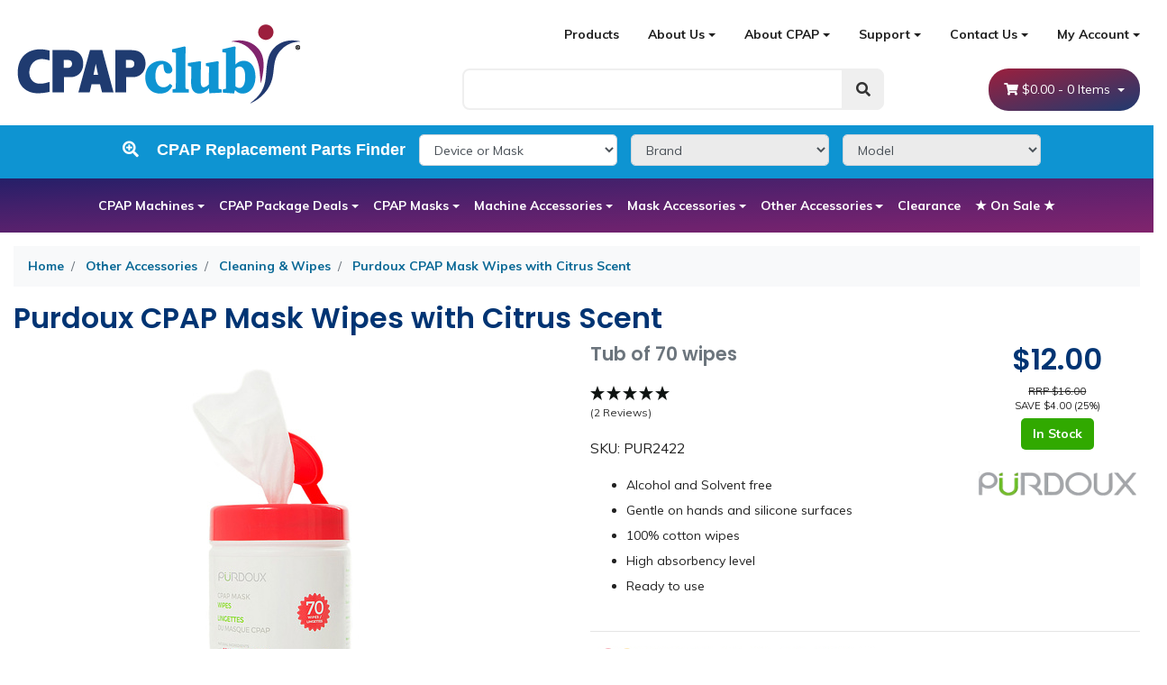

--- FILE ---
content_type: text/html; charset=utf-8
request_url: https://www.cpapclub.com.au/~5431
body_size: 30790
content:
<!DOCTYPE html>
<html lang="en">
<head itemscope itemtype="http://schema.org/WebSite">
	<meta http-equiv="Content-Type" content="text/html; charset=utf-8"/>
<meta name="keywords" content="cpap mask cleaner cpap mask "/>
<meta name="description" content="The Purdoux CPAP Mask Wipes are 100% pure cotton and are designed for daily cleaning of your CPAP Mask. The wipes are citrus scented and made with aloe vera, making them very soft for cleaning your mask.   Come in a tub ove 70 wipes"/>
<meta name="viewport" content="width=device-width, initial-scale=1, shrink-to-fit=no">
<meta name="csrf-token" content="4ecded482a4952982b98c0b266ec6fac80b516de,77f924d941cfb699d100d035de5342d29089c0ac,1770121106"/>
<meta property="og:image" content="https://www.cpapclub.com.au/assets/full/PUR2422.jpg?20200709030954"/>
<meta property="og:title" content="Purdoux  Purdoux CPAP Mask Wipes with Citrus Scent "/>
<meta property="og:site_name" content="CPAP Club"/>
<meta itemprop="name" content="CPAP Club"/>
<meta property="og:type" content="product"/>
<meta property="og:url" content="https://www.cpapclub.com.au/~5431"/>
<meta property="og:description" content="The Purdoux CPAP Mask Wipes are 100% pure cotton and are designed for daily cleaning of your CPAP Mask. The wipes are citrus scented and made with aloe vera, making them very soft for cleaning your mask.   Come in a tub ove 70 wipes"/>
<title itemprop='name'>Purdoux CPAP Mask Wipes with Citrus Scent</title>
<link rel="canonical" href="https://www.cpapclub.com.au/~5431" itemprop="url"/>
<link rel="icon" type="image/png" href="/assets/favicon-96x96.png" sizes="96x96" />
<link rel="icon" type="image/svg+xml" href="/assets/favicon.svg" />
<link rel="shortcut icon" href="/assets/favicon.ico" />
<link rel="apple-touch-icon" sizes="180x180" href="/assets/apple-touch-icon.png" />
<link rel="manifest" href="/assets/site.webmanifest" />
<!-- Neto Assets -->
<link rel="dns-prefetch preconnect" href="//cdn.neto.com.au">
<link rel="dns-prefetch" href="//use.fontawesome.com">
<link rel="dns-prefetch" href="//google-analytics.com">
<link rel="stylesheet" type="text/css" href="https://use.fontawesome.com/releases/v5.7.2/css/all.css" media="all"/>
<link rel="stylesheet" type="text/css" href="https://cdn.neto.com.au/assets/neto-cdn/jquery_ui/1.12.1/jquery-ui.min.css" media="all"/>
<!--[if lte IE 8]>
	<script type="text/javascript" src="https://cdn.neto.com.au/assets/neto-cdn/html5shiv/3.7.0/html5shiv.js"></script>
	<script type="text/javascript" src="https://cdn.neto.com.au/assets/neto-cdn/respond.js/1.3.0/respond.min.js"></script>
<![endif]-->
<!-- Begin: Script 92 -->
<script src="https://js.stripe.com/v3/"></script>
<!-- End: Script 92 -->
<!-- Begin: Script 104 -->
<link rel="stylesheet" type="text/css" href="/assets/themes/cpapclub-25/css/netoTicker.css" media="all"/>

<!-- End: Script 104 -->
<!-- Begin: Script 108 -->
<meta name="google-site-verification" content="CJcwBh5FW1q9TgnKH2XeoMJdK6dORwmvR6PZGvUi6QM" />
<!-- End: Script 108 -->
<!-- Begin: Script 109 -->
<meta name="google-site-verification" content="CJcwBh5FW1q9TgnKH2XeoMJdK6dORwmvR6PZGvUi6QM" />
<!-- End: Script 109 -->
<!-- Begin: Script 111 -->
<!-- Google Tag Manager -->
<script>(function(w,d,s,l,i){w[l]=w[l]||[];w[l].push({'gtm.start':
new Date().getTime(),event:'gtm.js'});var f=d.getElementsByTagName(s)[0],
j=d.createElement(s),dl=l!='dataLayer'?'&l='+l:'';j.async=true;j.src=
'https://www.googletagmanager.com/gtm.js?id='+i+dl;f.parentNode.insertBefore(j,f);
})(window,document,'script','dataLayer','GTM-K3HWL73');
</script>
<!-- End Google Tag Manager -->
<!-- End: Script 111 -->
<!-- Begin: Script 121 -->
<script src="https://apps.elfsight.com/p/platform.js" defer></script>
<!-- End: Script 121 -->
<!-- Begin: Script 122 -->
<meta name="facebook-domain-verification" content="ql2wl2rw8cj7joh01ocm4y7ivxneyf" />
<!-- End: Script 122 -->
<!-- Begin: Script 123 -->
<!-- Google Tag Manager -->
<script>(function(w,d,s,l,i){w[l]=w[l]||[];w[l].push({'gtm.start':
new Date().getTime(),event:'gtm.js'});var f=d.getElementsByTagName(s)[0],
j=d.createElement(s),dl=l!='dataLayer'?'&l='+l:'';j.async=true;j.src=
'https://www.googletagmanager.com/gtm.js?id='+i+dl;f.parentNode.insertBefore(j,f);
})(window,document,'script','dataLayer','GTM-WTPFCRL');</script>
<!-- End Google Tag Manager -->
<!-- End: Script 123 -->
<!-- Begin: Script 129 -->
<!-- Global site tag (gtag.js) - Google Analytics -->
<script async src="https://www.googletagmanager.com/gtag/js?id=G-GTRJSH40CB"></script>
<script>
  window.dataLayer = window.dataLayer || [];
  function gtag(){dataLayer.push(arguments);}
  gtag('js', new Date());
    gtag('config', 'G-GTRJSH40CB', {
      send_page_view: false
    });
</script>
<!-- End: Script 129 -->
<!-- Begin: Script 130 -->
<script type="text/javascript" async src="https://optin.chd01.com/uploads/2396/acquisition/builder_2/script.js"></script>
<!-- End: Script 130 -->
<!-- Begin: Script 131 -->
<script
src="https://www.paypal.com/sdk/js?client-id=ARDeDL9FCjQjHir7o5veJ5sh17wUPKzmk1teT4FAUpvjjfNj75IoOaWxvP2wx2qDPSNOiNVUjp3dxr_s&currency=AUD&components=messages"
data-namespace="PayPalSDK">
</script>
<!-- End: Script 131 -->
<!-- Begin: Script 134 -->
<script>
var clickRankAi = document.createElement("script");
clickRankAi.src = "https://js.clickrank.ai/seo/3cb73907-4fd7-431f-8411-e9dae3c60113/script?" + new Date().getTime();
clickRankAi.async = true;
document.head.appendChild(clickRankAi);
</script>

<!-- End: Script 134 -->
<!-- Begin: Script 137 -->
<script src="https://widget.reviews.co.uk/rich-snippet/dist.js"></script>
<script>
richSnippet({
    store: 'www.cpapclub.com.au',
    sku: 'PUR2422'
});
</script>
<!-- End: Script 137 -->

<script type="text/javascript">
    (function(c,l,a,r,i,t,y){
        c[a]=c[a]||function(){(c[a].q=c[a].q||[]).push(arguments)};
        t=l.createElement(r);t.async=1;t.src="https://www.clarity.ms/tag/"+i;
        y=l.getElementsByTagName(r)[0];y.parentNode.insertBefore(t,y);
    })(window, document, "clarity", "script", "t3rehac66a");
</script>
	<link rel="preload" href="/assets/themes/cpapclub-25/css/app.css?1769984394" as="style">
	<link rel="preload" href="/assets/themes/cpapclub-25/css/style.css?1769984394" as="style">
	<link class="theme-selector" rel="stylesheet" type="text/css" href="/assets/themes/cpapclub-25/css/app.css?1769984394" media="all"/>
	<link rel="stylesheet" type="text/css" href="/assets/themes/cpapclub-25/css/style.css?1769984394" media="all"/>
	<link rel="stylesheet" href="https://cdn.jsdelivr.net/npm/lazyframe/dist/lazyframe.css">




</head>
<body id="n_product" class="n_cpapclub-25">
	<div class="container wrapper-header">
		<div class="row py-3 align-items-center">
			<div class="col-12 col-sm-4 wrapper-logo text-center text-sm-left">
				<a href="https://www.cpapclub.com.au" title="CPAP Club Pty Ltd">
					<img class="logo" src="/assets/website_logo.png?1769984394" alt="CPAP Club Pty Ltd" />
				</a>
			</div>
			<div class="col-12 col-sm-8">
				<div class="row">
					<div class="d-none d-sm-block col-12 text-right">
					
					

						
						<ul class="nav justify-content-end pb-3"><li class="nav-item ">
									<a href="/products/" class="nav-link ">Products</a>
									</li><li class="nav-item dropdown dropdown-hover ">
									<a href="" class="nav-link dropdown-toggle">About Us</a>
									<ul class="dropdown-menu">
											<li class="">
									<a href="/about-us/" class="nuhover dropdown-item ">About CPAP Club</a>
									</li><li class="">
									<a href="/cpap-club-membership/" class="nuhover dropdown-item ">Club Membership</a>
									</li><li class="">
									<a href="/brands/" class="nuhover dropdown-item ">Brands we stock</a>
									</li>
										</ul>
									</li><li class="nav-item dropdown dropdown-hover ">
									<a href="" class="nav-link dropdown-toggle">About CPAP</a>
									<ul class="dropdown-menu">
											<li class="">
									<a href="/blog/benefits-of-cpap-therapy/" class="nuhover dropdown-item ">Benefits of CPAP Therapy</a>
									</li><li class="dropdown dropdown-hover dropright">
									<a href="/faq/cpap-faq/" class="nuhover dropdown-item dropdown-toggle">Frequently Asked CPAP Questions</a>
									<ul class="dropdown-menu dropdown-menu-horizontal">
											<li class="">
									<a class="dropdown-item" href="/faq/what-is-sleep-apnea/">About Sleep Apnea</a>
								</li><li class="">
									<a class="dropdown-item" href="/faq/frequently-asked-questions-about-cpap/">About CPAP Therapy</a>
								</li><li class="">
									<a class="dropdown-item" href="/faq/cpap-product-questions/">CPAP Mask & Parts Questions</a>
								</li><li class="">
									<a class="dropdown-item" href="/faq/cpap-machine-questions/">CPAP Machines Questions</a>
								</li><li class="">
									<a class="dropdown-item" href="/faq/cpap-faq/looking-after-your-cpap-equipment/">CPAP Equipment Care</a>
								</li>
										</ul>
									</li><li class="">
									<a href="/blog/how-to-choose-the-right-cpap-machine/" class="nuhover dropdown-item ">Choosing Your CPAP Machine</a>
									</li><li class="">
									<a href="/blog/selecting-the-right-cpap-mask/" class="nuhover dropdown-item ">Selecting Your CPAP Mask</a>
									</li><li class="">
									<a href="/blog/cpap-cleaning-care/" class="nuhover dropdown-item ">CPAP Equipment Care & Maintenance</a>
									</li><li class="">
									<a href="/traveling-with-cpap" class="nuhover dropdown-item ">Traveling With Your CPAP Machine</a>
									</li><li class="">
									<a href="/buying/battery-guides/" class="nuhover dropdown-item ">CPAP Battery Configuration Guides</a>
									</li><li class="">
									<a href="/blog/product-releases/" class="nuhover dropdown-item ">CPAP Product Releases</a>
									</li><li class="">
									<a href="/product-recall-information" class="nuhover dropdown-item ">CPAP Product Alerts</a>
									</li>
										</ul>
									</li><li class="nav-item dropdown dropdown-hover ">
									<a href="" class="nav-link dropdown-toggle">Support</a>
									<ul class="dropdown-menu">
											<li class="">
									<a href="/identify-my-cpap-device/" class="nuhover dropdown-item ">CPAP Mask / Machine Identification</a>
									</li><li class="">
									<a href="/custom-cpap-machine-settings/" class="nuhover dropdown-item ">Upload a CPAP Machine Prescription</a>
									</li><li class="">
									<a href="/cpap-device-downloads/" class="nuhover dropdown-item ">CPAP Machine Downloads</a>
									</li><li class="">
									<a href="/cpap-dva-ndis-enquiry" class="nuhover dropdown-item ">NDIS & DVA Enquiries</a>
									</li><li class="">
									<a href="/shipping-delivery/" class="nuhover dropdown-item ">Shipping & Delivery</a>
									</li><li class="">
									<a href="/returns-policy/" class="nuhover dropdown-item ">Returns Policy</a>
									</li>
										</ul>
									</li><li class="nav-item dropdown dropdown-hover ">
									<a href="" class="nav-link dropdown-toggle">Contact Us</a>
									<ul class="dropdown-menu">
											<li class="">
									<a href="/form/contact-us/" class="nuhover dropdown-item ">Contact CPAP Club</a>
									</li><li class="">
									<a href="/feedback/" class="nuhover dropdown-item ">Feedback</a>
									</li><li class="">
									<a href="/report-an-error/" class="nuhover dropdown-item ">Report an Error</a>
									</li>
										</ul>
									</li><li class="nav-item dropdown dropdown-hover">
										<a class="nav-link pr-0 dropdown-toggle" href="https://www.cpapclub.com.au/_myacct" aria-label="Account dropdown">My Account</a>
										<ul class="dropdown-menu">
											<li><a class="dropdown-item" href="https://www.cpapclub.com.au/_myacct">Account Home</a></li>
											<li><a class="dropdown-item" href="https://www.cpapclub.com.au/_myacct#orders">Orders</a></li>
											<li><a class="dropdown-item" href="https://www.cpapclub.com.au/_myacct/payrec">Pay Invoices</a></li>
											<li><a class="dropdown-item" href="https://www.cpapclub.com.au/_myacct/favourites">Favourites</a></li>
											<li><a class="dropdown-item" href="https://www.cpapclub.com.au/_myacct/wishlist">Wishlists</a></li>
											<li><a class="dropdown-item" href="https://www.cpapclub.com.au/_myacct/warranty">Resolution Centre</a></li>
											<li><a class="dropdown-item" href="https://www.cpapclub.com.au/_myacct/edit_account">Edit My Details</a></li>
											<li><a class="dropdown-item" href="https://www.cpapclub.com.au/_myacct/edit_address">Edit My Address Book</a></li>
											<li class="divider"></li>
											<span nloader-content-id="F31v55E_sAdl-nb2EHtGdXxVn17a8_D97KbALz0_w9I4aRuy77rwMz-AvD2G3RY79UGsf-03B6tEwCHzjdbuxA" nloader-content="[base64]" nloader-data="qopgCBWbJV_AIFLgbOSTBUHY38_IBXua3tmirRcbKpQ"></span></ul>
									</li>
								</ul>
					</div>
				</div>
				<div class="row">
					<div class="col-12 col-sm-6 col-md-7 offset-md-1">
						<div class="header-search pt-3 pt-sm-0">
							<form name="productsearch" method="get" action="/">
								<input type="hidden" name="rf" value="kw" />
								<div class="input-group input-group-lg">
									<input class="form-control ajax_search" value="" id="name_search" autocomplete="off" name="kw" type="text" aria-label="Search" />
									<span class="input-group-append">
										<button type="submit" value="Search" class="btn btn-default" aria-label="Search"><i class="fa fa-search"></i></button>
									</span>
								</div>
							</form>
						</div>
					</div>
					<div class="col-sm-5 col-md-4 d-none d-sm-block">
						<div id="header-cart" class="btn-group float-right">
							<a href="https://www.cpapclub.com.au/_mycart?tkn=cart&ts=1770121107166957" class="btn btn-success dropdown-toggle" data-toggle="dropdown" id="cartcontentsheader">
								<i class="fa fa-shopping-cart"></i>
								<span rel="a2c_sub_total" class="d-none d-lg-inline-block">
								$0.00
								</span> -
								<span rel="a2c_item_count">0</span> Items
							</a>
							<ul class="dropdown-menu">
									<li class="box" id="neto-dropdown">
										<div class="body padding" id="cartcontents"></div>
										<div class="footer"></div>
									</li>
								</ul>
							</div>
					</div>
				</div>
			</div>
		</div>
	</div>
	<!-- Header Announcement -->
<!--Product Finder Code-->

	<div>
            <div class="col-xs-12">
				 
						 
                        <div class="partfinder-fields">
                            <input type="hidden" id="clist_size" value="3" />
                            <input type="hidden" id="clist_hidden" value="" />
                            <div id="compat_list">
								<p class="product-finder-label"><i class="fa fa-search-plus"></i>&nbsp; &nbsp; CPAP Replacement Parts Finder</p><select aria-label="Device or Mask" name="clist_12_1"  id="clist_12_1" class="compatibility_list form-control" rel="Option Above">
                                <option value="">Device or Mask</option>
                        <option value="235" >CPAP Mask Parts & Accessories</option><option value="118" >CPAP Machine Parts & Accessories</option><option value="271" >CPAP Machine Filters</option><option value="267" >CPAP Batteries & Power</option><option value="277" >CPAP Humidifier Parts & Accessories</option></select><select aria-label="Brand" disabled name="clist_12_2"  id="clist_12_2" class="compatibility_list form-control" rel="Option Above">
                                <option value="">Brand</option>
                        </select><select aria-label="Model" disabled name="clist_12_3"  id="clist_12_3" class="compatibility_list form-control" rel="Option Above">
                                <option value="">Model</option>
                        </select><!-- <div class="wrap-select-inline hidden-xs hidden-sm submit-button-wrapper"><button type="submit" class="btn white compat-btn uppercase primary-bg">Find <i class="fas fa-arrow-circle-right"></i></button></div> -->
                            </div>
                        </div>
            </div>
        </div>

<!-- End Product Finder Code-->
				
<div class="sticky">	
	<div class="navbar navbar-default navbar-expand-md flex-md-row-reverse">
		<ul class="nMobileNav">
			<li><a href="#" class="nToggleMenu" data-target=".navbar-collapse"><span class="icon"><i class="fa fa-bars"></i></span><br>
				Menu</a></li>
			<li><a href="/products"><span class="icon"><i class="fa fa-gift"></i></span><br>
				Shop</a></li>
			<li><a href="https://www.cpapclub.com.au/_mycart?tkn=cart&ts=1770121107671708"><span class="icon"><i class="fa fa-shopping-cart"></i></span><br>
				Cart (<span rel="a2c_item_count">0</span>)</a></li>
			<li><a href="/_myacct/"><span class="icon"><i class="fa fa-user"></i></span><br>
				Account</a></li>
		</ul>
		<div class="container sticky">
			<div class="collapse navbar-collapse navbar-responsive-collapse">
			    <ul class="navbar-nav mr-auto mob-nav"  id="mob-menu">
					<li>
							<a data-toggle="collapse" data-parent="#mob-menu" href="#mob-menu-99" class="collapsed mob-drop">
								CPAP Machines <i class="fa fa-angle-down" aria-hidden="true"></i></a>
							<ul id="mob-menu-99" class="panel-collapse collapse collapse-menu c_mobileSubMenu">
									<li style="list-style: none;" class="">
								<a href="https://www.cpapclub.com.au/auto-pressure-cpap-machines" style="color: #ffffff;">Auto Pressure</a>
							</li><li style="list-style: none;" class="">
								<a href="https://www.cpapclub.com.au/fixed-pressure-cpap-machines" style="color: #ffffff;">Fixed Pressure</a>
							</li><li style="list-style: none;" class="">
								<a href="https://www.cpapclub.com.au/travel-size-cpap-machines" style="color: #ffffff;">Travel Sized</a>
							</li><li style="list-style: none;" class="">
								<a href="https://www.cpapclub.com.au/bilevel-pap-machines" style="color: #ffffff;">BiPAP / BiLevel</a>
							</li>
								</ul>
							</li><li>
							<a data-toggle="collapse" data-parent="#mob-menu" href="#mob-menu-282" class="collapsed mob-drop">
								CPAP Package Deals <i class="fa fa-angle-down" aria-hidden="true"></i></a>
							<ul id="mob-menu-282" class="panel-collapse collapse collapse-menu c_mobileSubMenu">
									<li style="list-style: none;" class="">
								<a href="https://www.cpapclub.com.au/cpap-package-deals/auto-pressure-cpap-packages/" style="color: #ffffff;">Auto Pressure CPAP Packages</a>
							</li><li style="list-style: none;" class="">
								<a href="https://www.cpapclub.com.au/cpap-package-deals/fixed-pressure-cpap-packages/" style="color: #ffffff;">Fixed Pressure CPAP Packages</a>
							</li><li style="list-style: none;" class="">
								<a href="https://www.cpapclub.com.au/cpap-package-deals/travel-sized-cpap-packages/" style="color: #ffffff;">Travel Sized CPAP Packages</a>
							</li>
								</ul>
							</li><li>
							<a data-toggle="collapse" data-parent="#mob-menu" href="#mob-menu-111" class="collapsed mob-drop">
								CPAP Masks <i class="fa fa-angle-down" aria-hidden="true"></i></a>
							<ul id="mob-menu-111" class="panel-collapse collapse collapse-menu c_mobileSubMenu">
									<li style="list-style: none;" class="">
								<a href="https://www.cpapclub.com.au/full-face-cpap-masks" style="color: #ffffff;">Full Face Masks</a>
							</li><li style="list-style: none;" class="">
								<a href="https://www.cpapclub.com.au/cpap-nasal-masks" style="color: #ffffff;">Nasal Masks</a>
							</li><li style="list-style: none;" class="">
								<a href="https://www.cpapclub.com.au/cpap-nasal-pillow-masks" style="color: #ffffff;">Nasal Pillow Masks</a>
							</li><li style="list-style: none;" class="">
								<a href="https://www.cpapclub.com.au/cpap-masks-for-women" style="color: #ffffff;">For Her Masks</a>
							</li><li style="list-style: none;" class="">
								<a href="https://www.cpapclub.com.au/paediatric-cpap-masks" style="color: #ffffff;">Paediatric Masks</a>
							</li>
								</ul>
							</li><li>
							<a data-toggle="collapse" data-parent="#mob-menu" href="#mob-menu-440" class="collapsed mob-drop">
								Machine Accessories <i class="fa fa-angle-down" aria-hidden="true"></i></a>
							<ul id="mob-menu-440" class="panel-collapse collapse collapse-menu c_mobileSubMenu">
									<li style="list-style: none;" class="">
								<a href="https://www.cpapclub.com.au/cpap-parts" style="color: #ffffff;">Machine Parts</a>
							</li><li style="list-style: none;" class="">
								<a href="https://www.cpapclub.com.au/cpap-filters" style="color: #ffffff;">CPAP Filters</a>
							</li><li style="list-style: none;" class="">
								<a href="https://www.cpapclub.com.au/machine-accessories/tubes/" style="color: #ffffff;">Tubes & Setup Kits</a>
							</li><li style="list-style: none;" class="">
								<a href="https://www.cpapclub.com.au/cpap-batteries-power" style="color: #ffffff;">Batteries & Power Options</a>
							</li><li style="list-style: none;" class="">
								<a href="https://www.cpapclub.com.au/cpap-accessories/travel-cases/" style="color: #ffffff;">Travel Cases</a>
							</li><li style="list-style: none;" class="">
								<a href="https://www.cpapclub.com.au/machine-accessories/bedside-accessories/" style="color: #ffffff;">Bedside Accessories</a>
							</li><li style="list-style: none;" class="">
								<a href="https://www.cpapclub.com.au/machine-accessories/bluetooth-devices/" style="color: #ffffff;">Bluetooth Devices</a>
							</li><li style="list-style: none;" class="">
								<a href="https://www.cpapclub.com.au/data-management" style="color: #ffffff;">Data Management</a>
							</li><li style="list-style: none;" class="">
								<a href="https://www.cpapclub.com.au/cpap-humidifier-parts" style="color: #ffffff;">Humidifier Parts</a>
							</li>
								</ul>
							</li><li>
							<a data-toggle="collapse" data-parent="#mob-menu" href="#mob-menu-439" class="collapsed mob-drop">
								Mask Accessories <i class="fa fa-angle-down" aria-hidden="true"></i></a>
							<ul id="mob-menu-439" class="panel-collapse collapse collapse-menu c_mobileSubMenu">
									<li style="list-style: none;" class="">
								<a href="https://www.cpapclub.com.au/mask-accessories/headgear/" style="color: #ffffff;">Headgear</a>
							</li><li style="list-style: none;" class="">
								<a href="https://www.cpapclub.com.au/mask-accessories/cushions-seals/" style="color: #ffffff;">Cushions & Seals</a>
							</li><li style="list-style: none;" class="">
								<a href="https://www.cpapclub.com.au/mask-accessories/frames/" style="color: #ffffff;">Frames</a>
							</li><li style="list-style: none;" class="">
								<a href="https://www.cpapclub.com.au/mask-accessories/elbows/" style="color: #ffffff;">Elbows</a>
							</li><li style="list-style: none;" class="">
								<a href="https://www.cpapclub.com.au/mask-accessories/diffusers/" style="color: #ffffff;">Diffusers</a>
							</li><li style="list-style: none;" class="">
								<a href="https://www.cpapclub.com.au/humidification/" style="color: #ffffff;">Humidification</a>
							</li><li style="list-style: none;" class="">
								<a href="https://www.cpapclub.com.au/mask-accessories/mask-liners/" style="color: #ffffff;">Mask Liners</a>
							</li><li style="list-style: none;" class="">
								<a href="https://www.cpapclub.com.au/other/" style="color: #ffffff;">Other</a>
							</li><li style="list-style: none;" class="">
								<a href="https://www.cpapclub.com.au/oxygen-ports/" style="color: #ffffff;">Oxygen Ports</a>
							</li>
								</ul>
							</li><li>
							<a data-toggle="collapse" data-parent="#mob-menu" href="#mob-menu-137" class="collapsed mob-drop">
								Other Accessories <i class="fa fa-angle-down" aria-hidden="true"></i></a>
							<ul id="mob-menu-137" class="panel-collapse collapse collapse-menu c_mobileSubMenu">
									<li style="list-style: none;" class="">
								<a href="https://www.cpapclub.com.au/cpap-accessories/alternative-sleeping-products/" style="color: #ffffff;">Alternative Sleeping Products</a>
							</li><li style="list-style: none;" class="">
								<a href="https://www.cpapclub.com.au/cpap-pillows" style="color: #ffffff;">Pillows (Sleeping)</a>
							</li><li style="list-style: none;" class="">
								<a href="https://www.cpapclub.com.au/chin-straps" style="color: #ffffff;">CPAP Chin Straps for Sleep Apnea</a>
							</li><li style="list-style: none;" class="">
								<a href="https://www.cpapclub.com.au/cpap-cleaning-products" style="color: #ffffff;">Cleaning & Wipes</a>
							</li><li style="list-style: none;" class="">
								<a href="https://www.cpapclub.com.au/other-accessories/hose-lift-holders/" style="color: #ffffff;">Hose Lift Holders</a>
							</li><li style="list-style: none;" class="">
								<a href="https://www.cpapclub.com.au/pulse-oximeters/" style="color: #ffffff;">Pulse Oximeters</a>
							</li>
								</ul>
							</li><li>
							<a href="https://www.cpapclub.com.au/cpap-clearance">
								Clearance </a>
							</li>
					<li><a href="/cpap-specials/">
								★ On Sale ★
							</a></li>
				</ul>
				<ul class="navbar-nav mr-auto web-nav hidden-xs">
					<li class="nav-item dropdown dropdown-hover">
									<a href="https://www.cpapclub.com.au/cpap-machines" class="nav-link dropdown-toggle">CPAP Machines</a>
									<ul class="lvl2 dropdown-menu mt-0">
										<li class="">
									<a href="https://www.cpapclub.com.au/auto-pressure-cpap-machines" class="nuhover dropdown-item">Auto Pressure</a>
									</li><li class="">
									<a href="https://www.cpapclub.com.au/fixed-pressure-cpap-machines" class="nuhover dropdown-item">Fixed Pressure</a>
									</li><li class="">
									<a href="https://www.cpapclub.com.au/travel-size-cpap-machines" class="nuhover dropdown-item">Travel Sized</a>
									</li><li class="">
									<a href="https://www.cpapclub.com.au/bilevel-pap-machines" class="nuhover dropdown-item">BiPAP / BiLevel</a>
									</li>
									</ul>
								</li>
							<li class="nav-item dropdown dropdown-hover">
									<a href="https://www.cpapclub.com.au/cpap-package-deals/" class="nav-link dropdown-toggle">CPAP Package Deals</a>
									<ul class="lvl2 dropdown-menu mt-0">
										<li class="">
									<a href="https://www.cpapclub.com.au/cpap-package-deals/auto-pressure-cpap-packages/" class="nuhover dropdown-item">Auto Pressure CPAP Packages</a>
									</li><li class="">
									<a href="https://www.cpapclub.com.au/cpap-package-deals/fixed-pressure-cpap-packages/" class="nuhover dropdown-item">Fixed Pressure CPAP Packages</a>
									</li><li class="">
									<a href="https://www.cpapclub.com.au/cpap-package-deals/travel-sized-cpap-packages/" class="nuhover dropdown-item">Travel Sized CPAP Packages</a>
									</li>
									</ul>
								</li>
							<li class="nav-item dropdown dropdown-hover">
									<a href="https://www.cpapclub.com.au/cpap-masks" class="nav-link dropdown-toggle">CPAP Masks</a>
									<ul class="lvl2 dropdown-menu mt-0">
										<li class="">
									<a href="https://www.cpapclub.com.au/full-face-cpap-masks" class="nuhover dropdown-item">Full Face Masks</a>
									</li><li class="">
									<a href="https://www.cpapclub.com.au/cpap-nasal-masks" class="nuhover dropdown-item">Nasal Masks</a>
									</li><li class="">
									<a href="https://www.cpapclub.com.au/cpap-nasal-pillow-masks" class="nuhover dropdown-item">Nasal Pillow Masks</a>
									</li><li class="">
									<a href="https://www.cpapclub.com.au/cpap-masks-for-women" class="nuhover dropdown-item">For Her Masks</a>
									</li><li class="">
									<a href="https://www.cpapclub.com.au/paediatric-cpap-masks" class="nuhover dropdown-item">Paediatric Masks</a>
									</li>
									</ul>
								</li>
							<li class="nav-item dropdown dropdown-hover">
									<a href="https://www.cpapclub.com.au/machine-accessories/" class="nav-link dropdown-toggle">Machine Accessories</a>
									<ul class="lvl2 dropdown-menu mt-0">
										<li class="">
									<a href="https://www.cpapclub.com.au/cpap-parts" class="nuhover dropdown-item">Machine Parts</a>
									</li><li class="">
									<a href="https://www.cpapclub.com.au/cpap-filters" class="nuhover dropdown-item">CPAP Filters</a>
									</li><li class="">
									<a href="https://www.cpapclub.com.au/machine-accessories/tubes/" class="nuhover dropdown-item">Tubes & Setup Kits</a>
									</li><li class="">
									<a href="https://www.cpapclub.com.au/cpap-batteries-power" class="nuhover dropdown-item">Batteries & Power Options</a>
									</li><li class="">
									<a href="https://www.cpapclub.com.au/cpap-accessories/travel-cases/" class="nuhover dropdown-item">Travel Cases</a>
									</li><li class="">
									<a href="https://www.cpapclub.com.au/machine-accessories/bedside-accessories/" class="nuhover dropdown-item">Bedside Accessories</a>
									</li><li class="">
									<a href="https://www.cpapclub.com.au/machine-accessories/bluetooth-devices/" class="nuhover dropdown-item">Bluetooth Devices</a>
									</li><li class="">
									<a href="https://www.cpapclub.com.au/data-management" class="nuhover dropdown-item">Data Management</a>
									</li><li class="">
									<a href="https://www.cpapclub.com.au/cpap-humidifier-parts" class="nuhover dropdown-item">Humidifier Parts</a>
									</li>
									</ul>
								</li>
							<li class="nav-item dropdown dropdown-hover">
									<a href="https://www.cpapclub.com.au/mask-accessories/" class="nav-link dropdown-toggle">Mask Accessories</a>
									<ul class="lvl2 dropdown-menu mt-0">
										<li class="">
									<a href="https://www.cpapclub.com.au/mask-accessories/headgear/" class="nuhover dropdown-item">Headgear</a>
									</li><li class="">
									<a href="https://www.cpapclub.com.au/mask-accessories/cushions-seals/" class="nuhover dropdown-item">Cushions & Seals</a>
									</li><li class="">
									<a href="https://www.cpapclub.com.au/mask-accessories/frames/" class="nuhover dropdown-item">Frames</a>
									</li><li class="">
									<a href="https://www.cpapclub.com.au/mask-accessories/elbows/" class="nuhover dropdown-item">Elbows</a>
									</li><li class="">
									<a href="https://www.cpapclub.com.au/mask-accessories/diffusers/" class="nuhover dropdown-item">Diffusers</a>
									</li><li class="">
									<a href="https://www.cpapclub.com.au/humidification/" class="nuhover dropdown-item">Humidification</a>
									</li><li class="">
									<a href="https://www.cpapclub.com.au/mask-accessories/mask-liners/" class="nuhover dropdown-item">Mask Liners</a>
									</li><li class="">
									<a href="https://www.cpapclub.com.au/other/" class="nuhover dropdown-item">Other</a>
									</li><li class="">
									<a href="https://www.cpapclub.com.au/oxygen-ports/" class="nuhover dropdown-item">Oxygen Ports</a>
									</li>
									</ul>
								</li>
							<li class="nav-item dropdown dropdown-hover">
									<a href="https://www.cpapclub.com.au/cpap-parts-accessories" class="nav-link dropdown-toggle">Other Accessories</a>
									<ul class="lvl2 dropdown-menu mt-0">
										<li class="">
									<a href="https://www.cpapclub.com.au/cpap-accessories/alternative-sleeping-products/" class="nuhover dropdown-item">Alternative Sleeping Products</a>
									</li><li class="">
									<a href="https://www.cpapclub.com.au/cpap-pillows" class="nuhover dropdown-item">Pillows (Sleeping)</a>
									</li><li class="">
									<a href="https://www.cpapclub.com.au/chin-straps" class="nuhover dropdown-item">CPAP Chin Straps for Sleep Apnea</a>
									</li><li class="">
									<a href="https://www.cpapclub.com.au/cpap-cleaning-products" class="nuhover dropdown-item">Cleaning & Wipes</a>
									</li><li class="">
									<a href="https://www.cpapclub.com.au/other-accessories/hose-lift-holders/" class="nuhover dropdown-item">Hose Lift Holders</a>
									</li><li class="">
									<a href="https://www.cpapclub.com.au/pulse-oximeters/" class="nuhover dropdown-item">Pulse Oximeters</a>
									</li>
									</ul>
								</li>
							<li class="nav-item">
									<a href="https://www.cpapclub.com.au/cpap-clearance" class="nav-link">Clearance</a>
								</li>
							
					<li><a class="nav-link" href="/cpap-specials/">
								★ On Sale ★
							</a></li>
				</ul>
			</div>
		</div>

	</div>
</div>
	<!-- Mobile Adverts use Group mobile -->

				
<!-- End Mobile Adverts -->	
	

	<div id="main-content" role="main" class="container">
			<div class="row">
	
<div class="col-12">
	<nav aria-label="breadcrumb">
		<ol class="breadcrumb" itemscope itemtype="http://schema.org/BreadcrumbList">
			<li class="breadcrumb-item" itemprop="itemListElement" itemscope itemtype="http://schema.org/ListItem">
				<a href="https://www.cpapclub.com.au" itemprop="item"><span itemprop="name">Home</span></a>
				<meta itemprop="position" content="0" />
			</li><li class="breadcrumb-item" itemprop="itemListElement" itemscope itemtype="http://schema.org/ListItem">
				<a href="/cpap-parts-accessories" itemprop="item"><span itemprop="name">Other Accessories</span></a>
				<meta itemprop="position" content="1" />
			</li><li class="breadcrumb-item" itemprop="itemListElement" itemscope itemtype="http://schema.org/ListItem">
				<a href="/cpap-cleaning-products" itemprop="item"><span itemprop="name">Cleaning &amp; Wipes</span></a>
				<meta itemprop="position" content="2" />
			</li><li class="breadcrumb-item" itemprop="itemListElement" itemscope itemtype="http://schema.org/ListItem">
				<a href="/~5431" itemprop="item"><span itemprop="name">Purdoux CPAP Mask Wipes with Citrus Scent</span></a>
				<meta itemprop="position" content="3" />
			</li></ol>
	</nav>

	<div class="row" itemscope itemtype="http://schema.org/Product">

		<!-- JD -->
		<meta itemprop="itemCondition" content="NewCondition">
		<div class="wrapper-product-title col-12">
			<h1 itemprop="name" aria-label="Product Name">Purdoux CPAP Mask Wipes with Citrus Scent</h1>
		</div>
		<section class="col-12 col-lg-6" role="contentinfo" aria-label="Product images">
			<div id="_jstl__images"><input type="hidden" id="_jstl__images_k0" value="template"/><input type="hidden" id="_jstl__images_v0" value="aW1hZ2Vz"/><input type="hidden" id="_jstl__images_k1" value="type"/><input type="hidden" id="_jstl__images_v1" value="aXRlbQ"/><input type="hidden" id="_jstl__images_k2" value="onreload"/><input type="hidden" id="_jstl__images_v2" value=""/><input type="hidden" id="_jstl__images_k3" value="content_id"/><input type="hidden" id="_jstl__images_v3" value="221"/><input type="hidden" id="_jstl__images_k4" value="sku"/><input type="hidden" id="_jstl__images_v4" value="PUR2422"/><input type="hidden" id="_jstl__images_k5" value="preview"/><input type="hidden" id="_jstl__images_v5" value="y"/><div id="_jstl__images_r"><div class="main-image text-center">
	<a href="/assets/full/PUR2422.jpg?20200709030954" data-lightbox="product-lightbox" data-title="Product main image" rel="product_images">
		<div class="zoom">
			<img src="/assets/full/PUR2422.jpg?20200709030954" alt="Purdoux  Purdoux CPAP Mask Wipes with Citrus Scent" class="d-none" aria-hidden="true">
			<img src="/assets/thumbL/PUR2422.jpg?20200709030954" rel="itmimgPUR2422" alt="Purdoux  Purdoux CPAP Mask Wipes with Citrus Scent" border="0" id="main-image" itemprop="image">
		</div>
	</a>
</div>
<br />

<div class="row align-items-center">
<div class="col-6 col-md-3">
			<a href="/assets/alt_1/PUR2422.jpg?20200709030954" data-lightbox="product-lightbox" data-title="Product image" rel="product_images">
				<img src="/assets/alt_1_thumb/PUR2422.jpg?20200709030954" alt="Purdoux CPAP Mask Wipes with Citrus Scent" class="img-fluid product-image-small">
			</a>
		</div>

</div></div></div>
		</section>
		<section class="col-12 col-lg-6" role="contentinfo" aria-label="Products information">
			<div id="_jstl__header"><input type="hidden" id="_jstl__header_k0" value="template"/><input type="hidden" id="_jstl__header_v0" value="aGVhZGVy"/><input type="hidden" id="_jstl__header_k1" value="type"/><input type="hidden" id="_jstl__header_v1" value="aXRlbQ"/><input type="hidden" id="_jstl__header_k2" value="preview"/><input type="hidden" id="_jstl__header_v2" value="y"/><input type="hidden" id="_jstl__header_k3" value="sku"/><input type="hidden" id="_jstl__header_v3" value="PUR2422"/><input type="hidden" id="_jstl__header_k4" value="content_id"/><input type="hidden" id="_jstl__header_v4" value="221"/><input type="hidden" id="_jstl__header_k5" value="onreload"/><input type="hidden" id="_jstl__header_v5" value=""/><div id="_jstl__header_r"><div class="row">

	<meta itemprop="brand" itemtype="https://schema.org/Brand" content="Purdoux ">
	<meta itemprop="url" content="https://www.cpapclub.com.au/~5431">
	<meta itemprop="gtin" itemtype="https://schema.org/barcode" content="718207522422">
	<meta itemprop="description" aria-label="Product Short Description" content="The Purdoux CPAP Mask Wipes are 100% pure cotton and are designed for daily cleaning of your CPAP Mask.">
	<meta itemprop="mpn" itemtype="https://schema.org/mpn" content="">
	<div class="wrapper-product-title col-sm-8">


		<h2 class="text-muted" role="heading" aria-label="Product Subtitle">Tub of 70 wipes</h2>
		<!-- reviews.io -->
		<div class="ruk_rating_snippet" data-sku="PUR2422"></div>



		<!-- <div id="_jstl__reviews"><input type="hidden" id="_jstl__reviews_k0" value="template"/><input type="hidden" id="_jstl__reviews_v0" value="cmV2aWV3cw"/><input type="hidden" id="_jstl__reviews_k1" value="type"/><input type="hidden" id="_jstl__reviews_v1" value="aXRlbQ"/><input type="hidden" id="_jstl__reviews_k2" value="onreload"/><input type="hidden" id="_jstl__reviews_v2" value=""/><input type="hidden" id="_jstl__reviews_k3" value="content_id"/><input type="hidden" id="_jstl__reviews_v3" value="221"/><input type="hidden" id="_jstl__reviews_k4" value="sku"/><input type="hidden" id="_jstl__reviews_v4" value="PUR2422"/><div id="_jstl__reviews_r"><!--<span class="small" itemprop="aggregateRating" itemscope itemtype="http://schema.org/AggregateRating">
		<i class="fas fa-star"></i>
		<i class="fas fa-star"></i>
		<i class="fas fa-star"></i>
		<i class="fas fa-star"></i>
		<i class="fas fa-star"></i>
		Rated <span itemprop="ratingValue">5</span>/<span itemprop="bestRating">5</span> based on <span itemprop="ratingCount">1</span> review.
	</span>
</div></div> -->

		<!-- JD -->
		<div class="wrapper-product-title">
		<p class="product-sku" role="SKU" aria-label="Product SKU">
			<p role="SKU" aria-label="Product SKU">SKU: <span itemprop="sku"
					itemtype="https://schema.org/sku">PUR2422</span> </p>
		</div>

		<ul>
	<li>Alcohol and Solvent free</li>
	<li>Gentle on hands and silicone surfaces</li>
	<li>100% cotton wipes</li>
	<li>High absorbency level</li>
	<li>Ready to use</li>
</ul>

		</div>

	<div itemprop="offers" itemscope itemtype="http://schema.org/Offer" class="center wrapper-pricing col-sm-4">
	<div itemprop="seller" itemscope itemtype="https://schema.org/Organization" style="display:none;">
    <meta itemprop="name" content="CPAP Club">
	</div>
		<meta itemprop="priceCurrency" content="AUD">
		<div class="h1" itemprop="price" content="12" aria-label="Store Price">
			$12.00
		</div>
		<div class="productrrp small" aria-label="RRP Price">
			<s>RRP $16.00</s>
		</div>
		<div class="productsave small" aria-label="Save Price">
			SAVE $4.00 (25%)
		</div>
		<span itemprop="availability" content="http://schema.org/InStock" class="btn badge-success avail-note"><strong>In Stock</strong></span>
			<!-- JD -->
<!-- JD -->
				<div class="mt-4 center">
					<a href="https://www.cpapclub.com.au/brand/purdoux/"><img src="/assets/webshop/cms/69/369.png?1739333573" alt="Purdoux  logo" class="img"
							title="Purdoux " style="max-width: 175px;"></a>
				</div>
				</div>



				</div></div></div>
			<!-- child products -->
			<form autocomplete="off" class="variation-wrapper" style="margin-bottom: 20px;">
  
  
  </form>
			<!-- Add in Features-->
			<div id="_jstl__kit_features"><input type="hidden" id="_jstl__kit_features_k0" value="template"/><input type="hidden" id="_jstl__kit_features_v0" value="a2l0X2ZlYXR1cmVz"/><input type="hidden" id="_jstl__kit_features_k1" value="type"/><input type="hidden" id="_jstl__kit_features_v1" value="aXRlbQ"/><input type="hidden" id="_jstl__kit_features_k2" value="preview"/><input type="hidden" id="_jstl__kit_features_v2" value="y"/><input type="hidden" id="_jstl__kit_features_k3" value="sku"/><input type="hidden" id="_jstl__kit_features_v3" value="PUR2422"/><input type="hidden" id="_jstl__kit_features_k4" value="content_id"/><input type="hidden" id="_jstl__kit_features_v4" value="221"/><input type="hidden" id="_jstl__kit_features_k5" value="onreload"/><input type="hidden" id="_jstl__kit_features_v5" value=""/><div id="_jstl__kit_features_r"></div></div>
			<!--end Feature Add In-->
			<hr />
			<!--Payment Options-->
			<p> <a href="/faq/do-you-have-payment-terms/"> <img class="img-fluid" src="/assets/images/CPAP-Club-Payment-Options-320.jpg" alt="payment options"
						alt="CPAP Club Payment Options"></a></p>
			<p><img class="ziplogo" alt="zip logo"
					src="https://static.zipmoney.com.au/assets/default/product-widget/img/primary-zip.svg"> |<span
					class="tagline"> Own it now, up to 6 months interest free. <a
						href="https://zip.co/how-zip-works">Learn more</a></span></p>
			<!-- Begin: Script 131 -->
<div
  data-pp-message
  data-pp-placement="product"
  data-pp-amount="12"
  style="min-height:42px;">
</div>
<!-- End: Script 131 -->

			<!--						<p><img class="ziplogo" src="https://assets.netostatic.com/assets/neto-cdn/payment-icons/1.0.0/afterpay.svg" style="height:40px; vertical-align: -15px"> | Shop now. Pay later. <a href="https://www.afterpay.com/en-AU/how-it-works">Learn more</a></span>-->
			<!--end Payment Options-->

			<!-- addtocart functionality -->
			<div id="_jstl__buying_options"><input type="hidden" id="_jstl__buying_options_k0" value="template"/><input type="hidden" id="_jstl__buying_options_v0" value="YnV5aW5nX29wdGlvbnM"/><input type="hidden" id="_jstl__buying_options_k1" value="type"/><input type="hidden" id="_jstl__buying_options_v1" value="aXRlbQ"/><input type="hidden" id="_jstl__buying_options_k2" value="preview"/><input type="hidden" id="_jstl__buying_options_v2" value="y"/><input type="hidden" id="_jstl__buying_options_k3" value="sku"/><input type="hidden" id="_jstl__buying_options_v3" value="PUR2422"/><input type="hidden" id="_jstl__buying_options_k4" value="content_id"/><input type="hidden" id="_jstl__buying_options_v4" value="221"/><input type="hidden" id="_jstl__buying_options_k5" value="onreload"/><input type="hidden" id="_jstl__buying_options_v5" value=""/><div id="_jstl__buying_options_r">

	<form class="buying-options" autocomplete="off" role="form" aria-label="Product purchase form">
			<input type="hidden" id="modelj0HYtPUR2422" name="model" value="Purdoux CPAP Mask Wipes with Citrus Scent">
			<input type="hidden" id="thumbj0HYtPUR2422" name="thumb" value="/assets/thumb/PUR2422.jpg?20200709030954">
			<input type="hidden" id="skuj0HYtPUR2422" name="sku" value="PUR2422">
			<div class="row btn-stack">
				<div class="col-12 col-md-3">
					<label class="sr-only" for="qtyj0HYtPUR2422">Purdoux CPAP Mask Wipes with Citrus Scent quantity field</label>
					<input type="number" min="0" class="form-control qty form-control-lg" id="qtyj0HYtPUR2422" name="qty" aria-label="Purdoux CPAP Mask Wipes with Citrus Scent quantity field" value="1" size="2"/>
				</div>
				<div class="col-12 col-md-6">
					<!-- Select Option Button-->
					<button type="button" title="Add Purdoux CPAP Mask Wipes with Citrus Scent to Cart" class="addtocart btn btn-success btn-block btn-lg btn-ajax-loads" data-loading-text="<i class='fa fa-spinner fa-spin' style='font-size: 14px'></i>" rel="j0HYtPUR2422"><i class="fa fa-shopping-cart icon-white" aria-hidden="true"></i> Add to Cart</button>
                    </div>

				<div class="col-12 col-md-3">
					<div class="product-wishlist">
							<span nloader-content-id="L7qY2kfAxlIXEXqPYkMab0H6Qa1gCEh2059MMxJA3Hs" nloader-content="[base64]"></span>
						</div>
					</div>
			</div>
		</form>
	<hr/>
<section class="card" id="shipbox" role="contentinfo" aria-label="Calculate shipping">
	<div class="card-header"><p class="mb-0 h3">Calculate Shipping</p></div>
	<div class="card-body">
		<div class="row btn-stack">
			<!-- suburb selector -->
				<input type="hidden" id="ship_state" name="ship_state" value=""/>
				<input type="hidden" id="ship_country" value="AU"/>
				<div class="col-12 col-md-3">
					<input type="text" id="n_qty" name="n_qty" value="" min="1" class="form-control" placeholder="Qty">
				</div>
				<div class="col-12 col-md-3">
					<input type="text" id="ship_zip" name="ship_zip" value="" class="form-control" placeholder="Post Code">
				</div>
				<div class="col-12 col-md-3 n-wrapper-form-control">
					<span id="ship_selector"></span>
					<input type="text" id="ship_city" name="ship_city" value="" class="form-control" size="50" maxlength="50"/>
				</div>
				<div class="col-12 col-md-3">
					<button type="button" class="btn btn-primary btn-block btn-loads" data-loading-text="<i class='fa fa-sync fa-spin' style='font-size: 14px'></i>" title="Calculate" 
						onClick="$.load_ajax_template('_buying_options', { 'showloading': '1', 'sku': 'PUR2422', 'qty': $('#n_qty').val(), 'ship_zip': $('#ship_zip').val(), 'ship_city': $('#ship_city').val(), 'ship_state': $('#ship_state').val(), 'ship_country': $('#ship_country').val() }, { 'onLoad': productShippingCalc.suburbSelectorInit })">
						<i class="fa fa-sync" aria-hidden="true"></i> Calculate
					</button>
				</div>
			</div>
		<br /><p class="alert alert-danger alert-shipping-error" aria-label="alert" role="alert" aria-atomic="true">Delivery location required for AU, please enter a valid postcode.</p>
				
	</div>
</section>
	<!--	<p itemprop="description" aria-label="Product Short Description">
	The Purdoux CPAP Mask Wipes are 100% pure cotton and are designed for daily cleaning of your CPAP Mask.
	</p>
	-->
</div>

<div class="modal fade notifymodal" id="notifymodal">
	<div class="modal-dialog">
		<div class="modal-content">
			<div class="modal-header">
				<p class="h4 modal-title">Notify me when back in stock</p>
			</div>
			<div class="modal-body">
				<div class="form-group">
					<label>Your Name</label>
					<input placeholder="Jane Smith" name="from_name" id="from_name" type="text" class="form-control" value="">
				</div>
				<div class="form-group">
					<label>Your Email Address</label>
					<input placeholder="jane.smith@test.com.au" name="from" id="from" type="email" class="form-control" value="">
				</div>
				<div class="checkbox">
					<label>
						<input type="checkbox" value="y" class="terms_box" required/>
						I have read and agree to
						<a href="#" data-toggle="modal" data-target="#termsModal">Terms &amp; Conditions</a> and
						<a href="#" data-toggle="modal" data-target="#privacyModal">Privacy Policy</a>.
					</label>
					<span class="help-block hidden">Please tick this box to proceed.</span>
				</div>
			</div>
			<div class="modal-footer">
				<input class="btn btn-danger" type="button" data-dismiss="modal" value="Cancel">
				<input class="btn btn-success js-notifymodal-in-stock" data-sku="PUR2422" type="button" value="Save My Details">
			</div>
		</div><!-- /.modal-content -->
	</div>
</div>
</div></div>
			</section>
	</div>
	<div class="row mt-2">
		
		
		<div class="col-12">
			<div id="_jstl__tab_content"><input type="hidden" id="_jstl__tab_content_k0" value="template"/><input type="hidden" id="_jstl__tab_content_v0" value="dGFiX2NvbnRlbnQ"/><input type="hidden" id="_jstl__tab_content_k1" value="type"/><input type="hidden" id="_jstl__tab_content_v1" value="aXRlbQ"/><input type="hidden" id="_jstl__tab_content_k2" value="preview"/><input type="hidden" id="_jstl__tab_content_v2" value="y"/><input type="hidden" id="_jstl__tab_content_k3" value="sku"/><input type="hidden" id="_jstl__tab_content_v3" value="PUR2422"/><input type="hidden" id="_jstl__tab_content_k4" value="content_id"/><input type="hidden" id="_jstl__tab_content_v4" value="221"/><input type="hidden" id="_jstl__tab_content_k5" value="onreload"/><input type="hidden" id="_jstl__tab_content_v5" value=""/><div id="_jstl__tab_content_r"></div></div>
			<div id="_jstl__product_information"><input type="hidden" id="_jstl__product_information_k0" value="template"/><input type="hidden" id="_jstl__product_information_v0" value="cHJvZHVjdF9pbmZvcm1hdGlvbg"/><input type="hidden" id="_jstl__product_information_k1" value="type"/><input type="hidden" id="_jstl__product_information_v1" value="aXRlbQ"/><input type="hidden" id="_jstl__product_information_k2" value="preview"/><input type="hidden" id="_jstl__product_information_v2" value="y"/><input type="hidden" id="_jstl__product_information_k3" value="sku"/><input type="hidden" id="_jstl__product_information_v3" value="PUR2422"/><input type="hidden" id="_jstl__product_information_k4" value="content_id"/><input type="hidden" id="_jstl__product_information_v4" value="221"/><input type="hidden" id="_jstl__product_information_k5" value="onreload"/><input type="hidden" id="_jstl__product_information_v5" value=""/><div id="_jstl__product_information_r"><div class="tabbable">
	<ul class="nav nav-tabs" role="tablist">
		<li class="nav-item" id="tabDescription" role="tab" aria-controls="description" aria-selected="true">
			<a class="nav-link active" href="#description" data-toggle="tab">
				<h2 class="m-0 h5">Description</h2>
			</a>
		</li>
		<li class="nav-item" id="tabFeatures" role="tab" aria-controls="features" aria-selected="false">
			<a class="nav-link" href="#features" data-toggle="tab">
				<h2 class="m-0 h5">Features</h2>
			</a>
		</li>
		<li class="nav-item" id="tabSpecifications" role="tab" aria-controls="specifications" aria-selected="false">
			<a class="nav-link" href="#specifications" data-toggle="tab">
				<h2 class="m-0 h5">Specifications</h2>
			</a>
		</li>
		
		<li class="nav-item" id="tabReviews" role="tab" aria-controls="reviews" aria-selected="false">
			<a class="nav-link reviews" href="#reviews" data-toggle="tab">
				<h2 class="m-0 h5">Customer Reviews
				<i class="fas fa-star" aria-hidden="true"></i>
					<i class="fas fa-star" aria-hidden="true"></i>
					<i class="fas fa-star" aria-hidden="true"></i>
					<i class="fas fa-star" aria-hidden="true"></i>
					<i class="fas fa-star" aria-hidden="true"></i>
					</h2></a>
		</li>
		</ul>
	<div class="tab-content pt-3">
		<div class="tab-pane active" id="description" role="tabpanel" aria-labelledby="tabDescription">
			<div class="card">
				<div class="card-header py-1 px-2" id="headingDescription">
					<h2 class="mb-0">
						<button class="btn btn-link btn-block text-left" type="button" data-toggle="collapse"
							data-target="#accordionDescription" aria-expanded="true"
							aria-controls="accordionDescription">
							Description
						</button>
					</h2>
				</div>
				<div id="accordionDescription" class="collapse show" aria-labelledby="headingDescription">
					<div class="card-body p-md-0">

						<section id="pd_ds_f" class="productdetails n-responsive-content"
							aria-label="Product Description">
							<h2>The Purdoux CPAP Mask Wipes are 100% pure cotton and are designed for daily cleaning of your CPAP Mask.</h2>
							<div><p><strong>70 high quality 100% pure cotton wipes with high absorbency level.</strong></p>  <p>Purdoux™ CPAP Mask Wipes are made without the use of harmful chemicals and are designed for daily cleaning of your CPAP Mask. Our scented wipes are made with grapefruit and lemon leaving a pleasant aroma behind .</p>  <p><strong>Natural ingredients with grapefruit and lemon:</strong><br /> Water, Glycerin, Propylene Glycol, Chamomilla Recutita Flower Extract, Aloe Barbadensis Flower Extract, Citrus Paradisi Fruit Extract, Tocopheryl Acetate, Polyaminopropyl Biguanide, Phenoxyethanol, Citric Acid, PEG-40 Hydrogenated Castor Oil, Fragrance.</p>  <p>&nbsp;</p> </div>
						</section>


						<div class="row" id="video" style="margin-top:1em; margin-bottom:2em;">

							</div>

						<!-- The body parameter of this function will execute for each category that is assigned to the product -->
						

					</div>
				</div>
			</div>
		</div>
		<div class="tab-pane" id="features" role="tabpanel" aria-labelledby="tabFeatures">
			<div class="card">
				<div class="card-header py-1 px-2" id="headingFeatures">
					<h2 class="mb-0">
						<button class="btn btn-link btn-block text-left" type="button" data-toggle="collapse"
							data-target="#accordionFeatures" aria-expanded="true" aria-controls="accordionFeatures">
							Features
						</button>
					</h2>
				</div>
				<div id="accordionFeatures" aria-labelledby="headingFeatures">
					<div class="card-body p-md-0">
						<div class="n-responsive-content">
							<ul>
	<li>Alcohol and Solvent free</li>
	<li>Gentle on hands and silicone surfaces</li>
	<li>100% cotton wipes</li>
	<li>High absorbency level</li>
	<li>Ready to use</li>
</ul>

						</div>
					</div>
				</div>
			</div>
		</div>
		<div class="tab-pane" id="specifications" role="tabpanel" aria-labelledby="tabSpecifications">
			<div class="card">
				<div class="card-header py-1 px-2" id="headingSpecificatoin">
					<h2 class="mb-0">
						<button class="btn btn-link btn-block text-left" type="button" data-toggle="collapse"
							data-target="#accordionSpecifications" aria-expanded="true"
							aria-controls="accordionSpecifications">
							Specifications
						</button>
					</h2>
				</div>
				<div id="accordionSpecifications" aria-labelledby="headingSpecificatoin">
					<div class="card-body p-md-0">

						<table class="table">
							<tbody>
								<tr>
									<td><strong>SKU</strong></td>
									<td>PUR2422</td>
								</tr>

								<tr>
									<td><strong>UPC/EAN</strong></td>
									<td>718207522422</td>
								</tr>
								<tr>
									<td><strong>Brand</strong></td>
									<td>Purdoux </td>
								</tr>
								</tbody>
						</table>
					</div>
				</div>
			</div>
		</div>
		
		
		<div class="tab-pane" id="reviews" role="tabpanel" aria-labelledby="tabReviews">
			<div class="card">
				<div class="card-header py-1 px-2" id="headingReviews">
					<h2 class="mb-0">
						<button class="btn btn-link btn-block text-left" type="button" data-toggle="collapse"
							data-target="#accordionReviews" aria-expanded="true" aria-controls="accordionReviews">
							Customer Reviews
							<i class="fas fa-star"
								aria-hidden="true"></i>
								<i class="fas fa-star"
								aria-hidden="true"></i>
								<i class="fas fa-star"
								aria-hidden="true"></i>
								<i class="fas fa-star"
								aria-hidden="true"></i>
								<i class="fas fa-star"
								aria-hidden="true"></i>
								</button>
					</h2>
				</div>
				<div id="accordionReviews" aria-labelledby="headingReviews">
					<div class="card-body p-md-0">
						<script src="https://widget.reviews.io/polaris/build.js"></script>
						<div id="ReviewsWidget"></div>
						<script>
							new ReviewsWidget('#ReviewsWidget', {
								//Your REVIEWS.io Store ID and widget type:
								store: 'www.cpapclub.com.au',
								widget: 'polaris',

								//Content settings (store_review,product_review,third_party_review,questions). Choose what to display in this widget:
								options: {
									types: 'product_review,questions',
									enable_sentiment_analysis: true,
									lang: 'en',
									//Possible layout options: bordered, large and reverse.
									layout: '',
									//How many reviews & questions to show per page?
									per_page: 15,
									store_review: {
										hide_if_no_results: true,
									},
									third_party_review: {
										hide_if_no_results: true,
									},
									product_review: {
										sku: "PUR2422",
										enable_rich_snippets: true,

										/* Your custom Structured Data */
										structured_data: {

											category: "",
											gtin13: "718207522422",
											mpn: "PUR2422",
											url: "https://www.cpapclub.com.au/~5431",
											image: 'https://www.cpapclub.com.au/assets/thumb/PUR2422.jpg?20200709030954',
											description: "70 high quality 100% pure cotton wipes with high absorbency level.  Purdoux™ CPAP Mask Wipes are made without the use of harmful chemicals and are designed for daily cleaning of your CPAP Mask. Our scented wipes are made with grapefruit and lemon leaving a pleasant aroma behind .  Natural ingredients with grapefruit and lemon: Water, Glycerin, Propylene Glycol, Chamomilla Recutita Flower Extract, Aloe Barbadensis Flower Extract, Citrus Paradisi Fruit Extract, Tocopheryl Acetate, Polyaminopropyl Biguanide, Phenoxyethanol, Citric Acid, PEG-40 Hydrogenated Castor Oil, Fragrance.    ",
											offers: [{
												type: 'Offer',
												price: "12",
												priceCurrency: "AUD",
												url: "https://www.cpapclub.com.au/~5431",
												availability: "http://schema.org/InStock",
												seller: {
													type: 'Organization',
													name: 'CPAP Club Pty Ltd'
												},
												priceValidUntil: "",
											}],
							brand: {
								type: 'Brand',
									name: 'Purdoux ',
        },
      },
    },

							/* Toggle Options */
							questions: {
								hide_if_no_results: false,
									enable_ask_question: true,
										show_dates: true,
											grouping: "PUR2422",
    },

							//Header settings:
							header: {
								enable_summary: true, //Show overall rating & review count
									enable_ratings: true,
										enable_attributes: false,
											enable_image_gallery: true, //Show photo & video gallery
												enable_percent_recommended: false, //Show what percentage of reviewers recommend it
													enable_write_review: true, //Show "Write Review" button
														enable_ask_question: false, //Show "Ask Question" button
															enable_sub_header: true, //Show subheader
																rating_decimal_places: 2,
																	use_write_review_button: false, //Show "be the first to leave a review" text as a button
																		enable_if_no_results: false, //Show header when there are no results
    },

							//AI summary settings
							sentiment: {
								badge_text: 'Our Customers Say'
							},

							//Filtering settings:
							filtering: {
								enable: true, //Show filtering options
									enable_text_search: false, //Show search field
										enable_sorting: true, //Show sorting options (most recent, most popular)
											enable_product_filter: false, //Show product options filter
												enable_media_filter: false, //Show reviews with images/video/media options
													enable_overall_rating_filter: false, //Show overall rating breakdown filter
														enable_language_filter: false, // Filter by review language
															enable_language_filter_language_change: false, // Update widget language based on language selected
																enable_ratings_filters: true, //Show product attributes filter
																	enable_attributes_filters: true, //Show author attributes filter
																		enable_expanded_filters: false, //Show filters as a section instead of dropdown
    },

							//Review settings:
							reviews: {
								enable_avatar: true, //Show author avatar
									enable_reviewer_name: false, //Show author name
										enable_reviewer_address: true, //Show author location
											reviewer_address_format: 'city', //Author location display format
												enable_verified_badge: false, //Show "Verified Customer" badge
													enable_subscriber_badge: false, //Show "Verified Subscriber" badge
														review_content_filter: 'undefined', //Filter content
															enable_reviewer_recommends: true, //Show "I recommend it" badge
																enable_attributes: true, //Show author attributes
																	enable_product_name: true, //Show display product name
																		enable_review_title: true, //Show review title
																			enable_replies: true, //Show review replies
																				enable_images: true, //Show display review photos
																					enable_ratings: true, //Show product attributes (additional ratings)
																						enable_share: false, //Show share buttons
																							enable_helpful_vote: true, //Show "was this helpful?" section
																								enable_helpful_display: true, //Show how many times times review upvoted
																									enable_report: true, //Show report button
																										enable_date: true, //Show when review was published
																											enable_third_party_source: true, //Show third party source
																												enable_duplicate_reviews: undefined, //Show multiple reviews from the same user

    },
},
							//Translation settings
							translations: {
								'Verified Customer': 'Verified Customer'
							},
							//Style settings:
							styles: {
								//Base font size is a reference size for all text elements. When base value gets changed, all TextHeading and TexBody elements get proportionally adjusted.
								'--base-font-size': '16px',

									//Button styles (shared between buttons):
									'--common-button-font-family': 'inherit',
										'--common-button-font-size': '16px',
											'--common-button-font-weight': '500',
												'--common-button-letter-spacing': '0',
													'--common-button-text-transform': 'none',
														'--common-button-vertical-padding': '10px',
															'--common-button-horizontal-padding': '20px',
																'--common-button-border-width': '2px',
																	'--common-button-border-radius': '0px',

																		//Primary button styles:
																		'--primary-button-bg-color': '#0E1311',
																			'--primary-button-border-color': '#0E1311',
																				'--primary-button-text-color': '#ffffff',

																					//Secondary button styles:
																					'--secondary-button-bg-color': 'transparent',
																						'--secondary-button-border-color': '#0E1311',
																							'--secondary-button-text-color': '#0E1311',

																								//Star styles:
																								'--common-star-color': '#FFA800',
																									'--common-star-disabled-color': 'rgba(0,0,0,0.25)',
																										'--medium-star-size': '22px',
																											'--small-star-size': '19px',

																												//Heading styles:
																												'--heading-text-color': '#0E1311',
																													'--heading-text-font-weight': '600',
																														'--heading-text-font-family': 'inherit',
																															'--heading-text-line-height': '1.4',
																																'--heading-text-letter-spacing': '0',
																																	'--heading-text-transform': 'none',

																																		//Body text styles:
																																		'--body-text-color': '#0E1311',
																																			'--body-text-font-weight': '400',
																																				'--body-text-font-family': 'inherit',
																																					'--body-text-line-height': '1.4',
																																						'--body-text-letter-spacing': '0',
																																							'--body-text-transform': 'none',

																																								//Input field styles:
																																								'--inputfield-text-font-family': 'inherit',
																																									'--input-text-font-size': '14px',
																																										'--inputfield-text-font-weight': '400',
																																											'--inputfield-text-color': '#0E1311',
																																												'--inputfield-border-color': 'rgba(0,0,0,0.2)',
																																													'--inputfield-background-color': 'transparent',
																																														'--inputfield-border-width': '1px',
																																															'--inputfield-border-radius': '0px',

																																																'--common-border-color': 'rgba(0,0,0,0.15)',
																																																	'--common-border-width': '1px',
																																																		'--common-sidebar-width': '190px',

																																																			//Filters panel styles:
																																																			'--filters-panel-bg-color': 'transparent',
																																																				'--filters-panel-font-size': '16px',
																																																					'--filters-panel-text-color': '16px',
																																																						'--filters-panel-horizontal-padding': '0',
																																																							'--filters-panel-vertical-padding': '0',

																																																								//Slider indicator (for attributes) styles:
																																																								'--slider-indicator-bg-color': 'rgba(0,0,0,0.1)',
																																																									'--slider-indicator-button-color': '#0E1311',
																																																										'--slider-indicator-width': '190px',

																																																											//Badge styles:
																																																											'--badge-icon-color': '#0E1311',
																																																												'--badge-icon-font-size': 'inherit',
																																																													'--badge-text-color': '#0E1311',
																																																														'--badge-text-font-size': 'inherit',
																																																															'--badge-text-letter-spacing': 'inherit',
																																																																'--badge-text-transform': 'inherit',

																																																																	//Author styles:
																																																																	'--author-font-size': 'inherit',
																																																																		'--author-text-transform': 'none',

																																																																			//Author avatar styles:
																																																																			'--avatar-thumbnail-size': '60px',
																																																																				'--avatar-thumbnail-border-radius': '100px',
																																																																					'--avatar-thumbnail-text-color': '#0E1311',
																																																																						'--avatar-thumbnail-bg-color': 'rgba(0,0,0,0.1)',

																																																																							//Product photo or review photo styles:
																																																																							'--photo-video-thumbnail-size': '80px',
																																																																								'--photo-video-thumbnail-border-radius': '0px',

																																																																									//Media (photo & video) slider styles:
																																																																									'--mediaslider-scroll-button-icon-color': '#0E1311',
																																																																										'--mediaslider-scroll-button-bg-color': 'rgba(255, 255, 255, 0.85)',
																																																																											'--mediaslider-overlay-text-color': '#ffffff',
																																																																												'--mediaslider-overlay-bg-color': 'rgba(0, 0, 0, 0.8))',
																																																																													'--mediaslider-item-size': '110px',

																																																																														//Pagination & tabs styles (normal):
																																																																														'--pagination-tab-text-color': '#0E1311',
																																																																															'--pagination-tab-text-transform': 'none',
																																																																																'--pagination-tab-text-letter-spacing': '0',
																																																																																	'--pagination-tab-text-font-size': '16px',
																																																																																		'--pagination-tab-text-font-weight': '600',

																																																																																			//Pagination & tabs styles (active):
																																																																																			'--pagination-tab-active-text-color': '#0E1311',
																																																																																				'--pagination-tab-active-text-font-weight': '600',
																																																																																					'--pagination-tab-active-border-color': '#0E1311',
																																																																																						'--pagination-tab-border-width': '3px',

																																																																																							//AI summary styles
																																																																																							'--sentiment-base-font-size': '15px',
																																																																																								'--sentiment-panel-bg-color': 'transparent',
																																																																																									'--sentiment-panel-border-size': '1px',
																																																																																										'--sentiment-panel-border-color': 'rgba(0, 0, 0, 0.1)',
																																																																																											'--sentiment-panel-border-radius': '0px',
																																																																																												'--sentiment-panel-shadow-size': '0px',
																																																																																													'--sentiment-panel-shadow-color': 'rgba(0, 0, 0, 0.1)',
																																																																																														'--sentiment-heading-text-color': '#0E1311',
																																																																																															'--sentiment-heading-text-font-weight': '600',
																																																																																																'--sentiment-heading-text-font-family': 'inherit',
																																																																																																	'--sentiment-heading-text-line-height': '1.4',
																																																																																																		'--sentiment-heading-text-letter-spacing': '0',
																																																																																																			'--sentiment-heading-text-transform': 'none',
																																																																																																				'--sentiment-body-text-color': '#0E1311',
																																																																																																					'--sentiment-body-text-font-weight': '400',
																																																																																																						'--sentiment-body-text-font-family': 'inherit',
																																																																																																							'--sentiment-body-text-line-height': '1.4',
																																																																																																								'--sentiment-body-text-letter-spacing': '0',
																																																																																																									'--sentiment-body-text-transform': 'none',
																																																																																																										'--sentiment-panel-vertical-padding': '25px',
																																																																																																											'--sentiment-panel-horizontal-padding': '20px',
																																																																																																												'--sentiment-header-text-color': 'inherit',
																																																																																																													'--sentiment-header-text-font-size': '12px',
																																																																																																														'--sentiment-header-text-font-weight': 'inherit',
																																																																																																															'--sentiment-header-bg-color': 'rgba(0, 0, 0, 0.04)',
																																																																																																																'--sentiment-header-border-radius': '50px',
																																																																																																																	'--sentiment-header-shadow-size': '0px',
																																																																																																																		'--sentiment-header-shadow-color': 'rgba(0, 0, 0, 0.1)',
																																																																																																																			'--sentiment-header-vertical-padding': '7px',
																																																																																																																				'--sentiment-header-horizontal-padding': '10px',
																																																																																																																					'--sentiment-pagination-tab-text-font-size': '13px',
																																																																																																																						'--sentiment-pagination-tab-text-font-weight': '600',
																																																																																																																							'--sentiment-pagination-tab-text-color': '#0E1311',
																																																																																																																								'--sentiment-pagination-tab-text-transform': 'none',
																																																																																																																									'--sentiment-pagination-tab-text-letter-spacing': '0',
																																																																																																																										'--sentiment-pagination-tab-active-text-color': '#0E1311',
																																																																																																																											'--sentiment-pagination-tab-active-text-font-weight': '600',
																																																																																																																												'--sentiment-pagination-tab-active-border-color': '#0E1311',
																																																																																																																													'--sentiment-pagination-tab-border-width': '3px',
},
});
						</script>


						<!-- <div itemprop="review" itemscope itemtype="http://schema.org/Review">
										<meta itemprop="itemReviewed" content="Purdoux CPAP Mask Wipes with Citrus Scent">
										<meta itemprop="image" content="/assets/thumb/PUR2422.jpg?20200709030954">
										<blockquote>
											<h4 itemprop="name">Best mask wipes</h4>
											<div>
												<strong>
													By: <span itemprop="author" itemscope itemtype="http://schema.org/Person"><span itemprop="name">Jan</span></span> on
													<meta itemprop="datePublished" content="28 November 2024">28 November 2024
												</strong>
											</div>
											<span itemprop="description">I&#39;ve tried all the different mask wipes, these are definitely my favourite.</span><br />
											<div itemprop="reviewRating" itemscope itemtype="http://schema.org/Rating">
												<meta itemprop="worstRating" content = "1">
												<meta itemprop="ratingValue" content = "5">
												<meta itemprop="bestRating" content = "5">
											</div>
											<i class="fas fa-star"></i>
											<i class="fas fa-star"></i>
											<i class="fas fa-star"></i>
											<i class="fas fa-star"></i>
											<i class="fas fa-star"></i>
											(5)
											</blockquote>
									</div>
							<p>
									<a class="btn btn-default" href="https://www.cpapclub.com.au/_myacct/write_review?item=PUR2422"><i class="far fa-edit"></i> Write a product review</a>
								</p>
							-->
					</div>
				</div>
			</div>
		</div><!--/.tab-pane-->
		</div><!--/.tab-content-->
</div><!--/.tabbable--></div></div>
			<!-- Begin: Script 111 -->
<span id="ga-productdetail" data-ga-id="PUR2422" data-ga-name="Purdoux CPAP Mask Wipes with Citrus Scent" data-ga-price="12" data-ga-brand="Purdoux "></span>
<!-- End: Script 111 -->
</div>
		<div class="col-12">
			
			
			<hr aria-hidden="true" />
			<h2 class="separator">More From This Category</h2>
			<div class="row products-row"><article class="col-6 xyz col-sm-6 col-lg-4 col-xl-3 pb-2" role="article" id="product7025M9W2L" aria-label="Product thumbnail">
	<div class="card thumbnail card-body" itemscope itemtype="http://schema.org/Product">
		<meta itemprop="brand" content="Purdoux "/>
		<meta itemprop="mpn" content="PUR2545-12"/>
		<meta itemprop="mpn" content="">
		<meta itemprop="url" content="https://www.cpapclub.com.au/cpap-mask-wipes-box-with-citrus-scent">
		<a href="https://www.cpapclub.com.au/cpap-mask-wipes-box-with-citrus-scent" class="thumbnail-image pb-2">
			<img src="/assets/thumb/PUR2545-12.jpg?20200709031025" itemprop="image" class="product-image img-fluid" alt="Purdoux CPAP Mask Wipes with Citrus Scent - Box 12 Travel Packs" rel="itmimgPUR2545-12">
		</a>
		<p class="card-title h4 text-center" itemprop="name" content="Purdoux  Purdoux CPAP Mask Wipes with Citrus Scent - Box 12 Travel Packs"><a href="https://www.cpapclub.com.au/cpap-mask-wipes-box-with-citrus-scent">Purdoux CPAP Mask Wipes with Citrus Scent - Box 12 Travel Packs</a></p>
		<p class="text-muted text-center">SKU: PUR2545-12</p>
		<p class="price text-center" itemprop="offers" itemscope itemtype="http://schema.org/Offer" aria-label="Purdoux CPAP Mask Wipes with Citrus Scent - Box 12 Travel Packs price">
			<span itemprop="price" content="19.95">$19.95</span>
			<meta itemprop="priceCurrency" content="AUD">
		</p>
		<!-- Begin: Script 111 -->
<span class="ecom-data" data-ga-name="Purdoux CPAP Mask Wipes with Citrus Scent - Box 12 Travel Packs" data-ga-id="PUR2545-12" data-ga-list="product" data-ga-price="19.95" data-ga-brand="Purdoux " data-ga-position="0"></span>
<!-- End: Script 111 -->
<!-- Begin: Script 129 -->
<div
    class="ga4-product"
    data-id="PUR2545-12"
    data-name="Purdoux CPAP Mask Wipes with Citrus Scent - Box 12 Travel Packs"
    data-index="1"
    data-listname=""
    data-affiliation="CPAP Club"
    data-brand="Purdoux "
    data-category=""
    data-price="19.95"
    data-currency="AUD"
    data-url="https://www.cpapclub.com.au/cpap-mask-wipes-box-with-citrus-scent"
>
</div>
<!-- End: Script 129 -->
<!-- Begin: Script 131 -->
<!-- Slows the load page too much and shifts
 <div
  data-pp-message
  data-pp-placement="product"
  data-pp-style-text-size="10"
  data-pp-amount="19.95">
</div> -->
<!-- End: Script 131 -->
<!-- Begin: Script 135 -->

<!-- End: Script 135 -->
<!-- Purchase Logic -->
		<form class="form-inline buying-options">
			<input type="hidden" id="skuM9W2LPUR2545-12" name="skuM9W2LPUR2545-12" value="PUR2545-12">
			<input type="hidden" id="modelM9W2LPUR2545-12" name="modelM9W2LPUR2545-12" value="Purdoux CPAP Mask Wipes with Citrus Scent - Box 12 Travel Packs">
			<input type="hidden" id="thumbM9W2LPUR2545-12" name="thumbM9W2LPUR2545-12" value="/assets/thumb/PUR2545-12.jpg?20200709031025">
			<input type="hidden" id="qtyM9W2LPUR2545-12" name="qtyM9W2LPUR2545-12" value="1" class="input-tiny">
			
			<button type="button" title="Add Purdoux CPAP Mask Wipes with Citrus Scent - Box 12 Travel Packs to Cart" class="addtocart btn-primary btn btn-block btn-loads" rel="M9W2LPUR2545-12" data-loading-text="<i class='fa fa-spinner fa-spin' style='font-size: 14px'></i>">Add to Cart</button>
			</form>
<!-- Package Banner---->
		
	<!-- /Purchase Logic -->
		<div class="savings-container">
			<div class="badge-package" style="background-color:#eb3764; ">
				<span class="badge-package"style="font-weight: 600; color: #fff; text-align:center; padding:1em;">Package Deal</span>
				</div>
			<div>
			<span class="badge badge-warning">
				0% OFF RRP</span><br/>
			</div>
		</div>

	</div>
</article>
<article class="col-6 xyz col-sm-6 col-lg-4 col-xl-3 pb-2" role="article" id="product651360da2Xj" aria-label="Product thumbnail">
	<div class="card thumbnail card-body" itemscope itemtype="http://schema.org/Product">
		<meta itemprop="brand" content="Purdoux "/>
		<meta itemprop="mpn" content="PURPREM-KIT"/>
		<meta itemprop="mpn" content="">
		<meta itemprop="url" content="https://www.cpapclub.com.au/Other-Accessories/Cleaning-Wipes/premium-cpap-cleaning-package-green-aloe-vera">
		<a href="https://www.cpapclub.com.au/Other-Accessories/Cleaning-Wipes/premium-cpap-cleaning-package-green-aloe-vera" class="thumbnail-image pb-2">
			<img src="/assets/thumb/PURPREM-KIT.jpg?20250227160127" itemprop="image" class="product-image img-fluid" alt="Purdoux Premium CPAP Cleaning Package - Green Aloe Vera" rel="itmimgPURPREM-KIT">
		</a>
		<p class="card-title h4 text-center" itemprop="name" content="Purdoux  Purdoux Premium CPAP Cleaning Package - Green Aloe Vera"><a href="https://www.cpapclub.com.au/Other-Accessories/Cleaning-Wipes/premium-cpap-cleaning-package-green-aloe-vera">Purdoux Premium CPAP Cleaning Package - Green Aloe Vera</a></p>
		<p class="text-muted text-center">SKU: PURPREM-KIT</p>
		<p class="price text-center" itemprop="offers" itemscope itemtype="http://schema.org/Offer" aria-label="Purdoux Premium CPAP Cleaning Package - Green Aloe Vera price">
			<span itemprop="price" content="39.95">$39.95</span>
			<meta itemprop="priceCurrency" content="AUD">
		</p>
		<!-- Begin: Script 111 -->
<span class="ecom-data" data-ga-name="Purdoux Premium CPAP Cleaning Package - Green Aloe Vera" data-ga-id="PURPREM-KIT" data-ga-list="product" data-ga-price="39.95" data-ga-brand="Purdoux " data-ga-position="4"></span>
<!-- End: Script 111 -->
<!-- Begin: Script 129 -->
<div
    class="ga4-product"
    data-id="PURPREM-KIT"
    data-name="Purdoux Premium CPAP Cleaning Package - Green Aloe Vera"
    data-index="5"
    data-listname=""
    data-affiliation="CPAP Club"
    data-brand="Purdoux "
    data-category=""
    data-price="39.95"
    data-currency="AUD"
    data-url="https://www.cpapclub.com.au/Other-Accessories/Cleaning-Wipes/premium-cpap-cleaning-package-green-aloe-vera"
>
</div>
<!-- End: Script 129 -->
<!-- Begin: Script 131 -->
<!-- Slows the load page too much and shifts
 <div
  data-pp-message
  data-pp-placement="product"
  data-pp-style-text-size="10"
  data-pp-amount="39.95">
</div> -->
<!-- End: Script 131 -->
<!-- Begin: Script 135 -->

<!-- End: Script 135 -->
<!-- Purchase Logic -->
		<form class="form-inline buying-options">
			<input type="hidden" id="skuda2XjPURPREM-KIT" name="skuda2XjPURPREM-KIT" value="PURPREM-KIT">
			<input type="hidden" id="modelda2XjPURPREM-KIT" name="modelda2XjPURPREM-KIT" value="Purdoux Premium CPAP Cleaning Package - Green Aloe Vera">
			<input type="hidden" id="thumbda2XjPURPREM-KIT" name="thumbda2XjPURPREM-KIT" value="/assets/thumb/PURPREM-KIT.jpg?20250227160127">
			<input type="hidden" id="qtyda2XjPURPREM-KIT" name="qtyda2XjPURPREM-KIT" value="1" class="input-tiny">
			
			<a href="https://www.cpapclub.com.au/Other-Accessories/Cleaning-Wipes/premium-cpap-cleaning-package-green-aloe-vera" title="Click for more info on Purdoux Premium CPAP Cleaning Package - Green Aloe Vera" class="btn-primary btn btn-block btn-loads" rel="da2XjPURPREM-KIT" data-loading-text="<i class='fa fa-spinner fa-spin' style='font-size: 14px'></i>">View Details</a>
			</form>
<!-- Package Banner---->
		
	<!-- /Purchase Logic -->
		<div class="savings-container">
			<div class="badge-package" style="background-color:#eb3764; ">
				<span class="badge-package"style="font-weight: 600; color: #fff; text-align:center; padding:1em;">Package Deal</span>
				</div>
			<div>
			<span class="badge badge-warning">
				27% OFF RRP</span><br/>
			</div>
		</div>

	</div>
</article>
<article class="col-6 xyz col-sm-6 col-lg-4 col-xl-3 pb-2" role="article" id="product5435fXHrl" aria-label="Product thumbnail">
	<div class="card thumbnail card-body" itemscope itemtype="http://schema.org/Product">
		<meta itemprop="brand" content="Purdoux "/>
		<meta itemprop="mpn" content="PUR2590"/>
		<meta itemprop="mpn" content="">
		<meta itemprop="url" content="https://www.cpapclub.com.au/purdoux-2-in-1-cpap-tube-cleaning-brush">
		<a href="https://www.cpapclub.com.au/purdoux-2-in-1-cpap-tube-cleaning-brush" class="thumbnail-image pb-2">
			<img src="/assets/thumb/PUR2590.jpg?20250324125302" itemprop="image" class="product-image img-fluid" alt="Purdoux 2 in 1 Premium CPAP Tube Cleaning Brush" rel="itmimgPUR2590">
		</a>
		<p class="card-title h4 text-center" itemprop="name" content="Purdoux  Purdoux 2 in 1 Premium CPAP Tube Cleaning Brush"><a href="https://www.cpapclub.com.au/purdoux-2-in-1-cpap-tube-cleaning-brush">Purdoux 2 in 1 Premium CPAP Tube Cleaning Brush</a></p>
		<p class="text-muted text-center">SKU: PUR2590</p>
		<p class="price text-center" itemprop="offers" itemscope itemtype="http://schema.org/Offer" aria-label="Purdoux 2 in 1 Premium CPAP Tube Cleaning Brush price">
			<span itemprop="price" content="26.5">$26.50</span>
			<meta itemprop="priceCurrency" content="AUD">
		</p>
		<!-- Begin: Script 111 -->
<span class="ecom-data" data-ga-name="Purdoux 2 in 1 Premium CPAP Tube Cleaning Brush" data-ga-id="PUR2590" data-ga-list="product" data-ga-price="26.5" data-ga-brand="Purdoux " data-ga-position="1"></span>
<!-- End: Script 111 -->
<!-- Begin: Script 129 -->
<div
    class="ga4-product"
    data-id="PUR2590"
    data-name="Purdoux 2 in 1 Premium CPAP Tube Cleaning Brush"
    data-index="2"
    data-listname=""
    data-affiliation="CPAP Club"
    data-brand="Purdoux "
    data-category=""
    data-price="26.5"
    data-currency="AUD"
    data-url="https://www.cpapclub.com.au/purdoux-2-in-1-cpap-tube-cleaning-brush"
>
</div>
<!-- End: Script 129 -->
<!-- Begin: Script 131 -->
<!-- Slows the load page too much and shifts
 <div
  data-pp-message
  data-pp-placement="product"
  data-pp-style-text-size="10"
  data-pp-amount="26.5">
</div> -->
<!-- End: Script 131 -->
<!-- Begin: Script 135 -->

<!-- End: Script 135 -->
<!-- Purchase Logic -->
		<form class="form-inline buying-options">
			<input type="hidden" id="skufXHrlPUR2590" name="skufXHrlPUR2590" value="PUR2590">
			<input type="hidden" id="modelfXHrlPUR2590" name="modelfXHrlPUR2590" value="Purdoux 2 in 1 Premium CPAP Tube Cleaning Brush">
			<input type="hidden" id="thumbfXHrlPUR2590" name="thumbfXHrlPUR2590" value="/assets/thumb/PUR2590.jpg?20250324125302">
			<input type="hidden" id="qtyfXHrlPUR2590" name="qtyfXHrlPUR2590" value="1" class="input-tiny">
			
			<a href="https://www.cpapclub.com.au/purdoux-2-in-1-cpap-tube-cleaning-brush" title="Click for more info on Purdoux 2 in 1 Premium CPAP Tube Cleaning Brush" class="btn-primary btn btn-block btn-loads" rel="fXHrlPUR2590" data-loading-text="<i class='fa fa-spinner fa-spin' style='font-size: 14px'></i>">View Details</a>
			</form>
<!-- Package Banner---->
		
	<!-- /Purchase Logic -->
		<div class="savings-container">
			<div>
			<span class="badge badge-warning">
				12% OFF RRP</span><br/>
			</div>
		</div>

	</div>
</article>
<article class="col-6 xyz col-sm-6 col-lg-4 col-xl-3 pb-2" role="article" id="product651361JRxP8" aria-label="Product thumbnail">
	<div class="card thumbnail card-body" itemscope itemtype="http://schema.org/Product">
		<meta itemprop="brand" content="Purdoux "/>
		<meta itemprop="mpn" content="PURPREM-KIT-CITRUS"/>
		<meta itemprop="mpn" content="">
		<meta itemprop="url" content="https://www.cpapclub.com.au/Other-Accessories/Cleaning-Wipes/premium-cpap-cleaning-package-citrus-scent">
		<a href="https://www.cpapclub.com.au/Other-Accessories/Cleaning-Wipes/premium-cpap-cleaning-package-citrus-scent" class="thumbnail-image pb-2">
			<img src="/assets/thumb/PURPREM-KIT-CITRUS.jpg?20250227160127" itemprop="image" class="product-image img-fluid" alt="Purdoux Premium CPAP Cleaning Package - Citrus Scent" rel="itmimgPURPREM-KIT-CITRUS">
		</a>
		<p class="card-title h4 text-center" itemprop="name" content="Purdoux  Purdoux Premium CPAP Cleaning Package - Citrus Scent"><a href="https://www.cpapclub.com.au/Other-Accessories/Cleaning-Wipes/premium-cpap-cleaning-package-citrus-scent">Purdoux Premium CPAP Cleaning Package - Citrus Scent</a></p>
		<p class="text-muted text-center">SKU: PURPREM-KIT-CITRUS</p>
		<p class="price text-center" itemprop="offers" itemscope itemtype="http://schema.org/Offer" aria-label="Purdoux Premium CPAP Cleaning Package - Citrus Scent price">
			<span itemprop="price" content="39.95">$39.95</span>
			<meta itemprop="priceCurrency" content="AUD">
		</p>
		<!-- Begin: Script 111 -->
<span class="ecom-data" data-ga-name="Purdoux Premium CPAP Cleaning Package - Citrus Scent" data-ga-id="PURPREM-KIT-CITRUS" data-ga-list="product" data-ga-price="39.95" data-ga-brand="Purdoux " data-ga-position="5"></span>
<!-- End: Script 111 -->
<!-- Begin: Script 129 -->
<div
    class="ga4-product"
    data-id="PURPREM-KIT-CITRUS"
    data-name="Purdoux Premium CPAP Cleaning Package - Citrus Scent"
    data-index="6"
    data-listname=""
    data-affiliation="CPAP Club"
    data-brand="Purdoux "
    data-category=""
    data-price="39.95"
    data-currency="AUD"
    data-url="https://www.cpapclub.com.au/Other-Accessories/Cleaning-Wipes/premium-cpap-cleaning-package-citrus-scent"
>
</div>
<!-- End: Script 129 -->
<!-- Begin: Script 131 -->
<!-- Slows the load page too much and shifts
 <div
  data-pp-message
  data-pp-placement="product"
  data-pp-style-text-size="10"
  data-pp-amount="39.95">
</div> -->
<!-- End: Script 131 -->
<!-- Begin: Script 135 -->

<!-- End: Script 135 -->
<!-- Purchase Logic -->
		<form class="form-inline buying-options">
			<input type="hidden" id="skuJRxP8PURPREM-KIT-CITRUS" name="skuJRxP8PURPREM-KIT-CITRUS" value="PURPREM-KIT-CITRUS">
			<input type="hidden" id="modelJRxP8PURPREM-KIT-CITRUS" name="modelJRxP8PURPREM-KIT-CITRUS" value="Purdoux Premium CPAP Cleaning Package - Citrus Scent">
			<input type="hidden" id="thumbJRxP8PURPREM-KIT-CITRUS" name="thumbJRxP8PURPREM-KIT-CITRUS" value="/assets/thumb/PURPREM-KIT-CITRUS.jpg?20250227160127">
			<input type="hidden" id="qtyJRxP8PURPREM-KIT-CITRUS" name="qtyJRxP8PURPREM-KIT-CITRUS" value="1" class="input-tiny">
			
			<a href="https://www.cpapclub.com.au/Other-Accessories/Cleaning-Wipes/premium-cpap-cleaning-package-citrus-scent" title="Click for more info on Purdoux Premium CPAP Cleaning Package - Citrus Scent" class="btn-primary btn btn-block btn-loads" rel="JRxP8PURPREM-KIT-CITRUS" data-loading-text="<i class='fa fa-spinner fa-spin' style='font-size: 14px'></i>">View Details</a>
			</form>
<!-- Package Banner---->
		
	<!-- /Purchase Logic -->
		<div class="savings-container">
			<div class="badge-package" style="background-color:#eb3764; ">
				<span class="badge-package"style="font-weight: 600; color: #fff; text-align:center; padding:1em;">Package Deal</span>
				</div>
			<div>
			<span class="badge badge-warning">
				27% OFF RRP</span><br/>
			</div>
		</div>

	</div>
</article>
<article class="col-6 xyz col-sm-6 col-lg-4 col-xl-3 pb-2" role="article" id="product5436x4TXV" aria-label="Product thumbnail">
	<div class="card thumbnail card-body" itemscope itemtype="http://schema.org/Product">
		<meta itemprop="brand" content="Purdoux "/>
		<meta itemprop="mpn" content="PUR2507"/>
		<meta itemprop="mpn" content="">
		<meta itemprop="url" content="https://www.cpapclub.com.au/purdoux-cpap-mask-tube-cleaner-soap-green-tea-mint">
		<a href="https://www.cpapclub.com.au/purdoux-cpap-mask-tube-cleaner-soap-green-tea-mint" class="thumbnail-image pb-2">
			<img src="/assets/thumb/PUR2507.webp?20250903225117" itemprop="image" class="product-image img-fluid" alt="Purdoux CPAP Mask &amp; Tube Cleaner Soap (Green Tea &amp; Mint)" rel="itmimgPUR2507">
		</a>
		<p class="card-title h4 text-center" itemprop="name" content="Purdoux  Purdoux CPAP Mask &amp; Tube Cleaner Soap (Green Tea &amp; Mint)"><a href="https://www.cpapclub.com.au/purdoux-cpap-mask-tube-cleaner-soap-green-tea-mint">Purdoux CPAP Mask & Tube Cleaner Soap (Green Tea & Mint)</a></p>
		<p class="text-muted text-center">SKU: PUR2507</p>
		<p class="price text-center" itemprop="offers" itemscope itemtype="http://schema.org/Offer" aria-label="Purdoux CPAP Mask &amp; Tube Cleaner Soap (Green Tea &amp; Mint) price">
			<span itemprop="price" content="6">$6.00</span>
			<meta itemprop="priceCurrency" content="AUD">
		</p>
		<!-- Begin: Script 111 -->
<span class="ecom-data" data-ga-name="Purdoux CPAP Mask &amp; Tube Cleaner Soap (Green Tea &amp; Mint)" data-ga-id="PUR2507" data-ga-list="product" data-ga-price="6" data-ga-brand="Purdoux " data-ga-position="2"></span>
<!-- End: Script 111 -->
<!-- Begin: Script 129 -->
<div
    class="ga4-product"
    data-id="PUR2507"
    data-name="Purdoux CPAP Mask &amp; Tube Cleaner Soap (Green Tea &amp; Mint)"
    data-index="3"
    data-listname=""
    data-affiliation="CPAP Club"
    data-brand="Purdoux "
    data-category=""
    data-price="6"
    data-currency="AUD"
    data-url="https://www.cpapclub.com.au/purdoux-cpap-mask-tube-cleaner-soap-green-tea-mint"
>
</div>
<!-- End: Script 129 -->
<!-- Begin: Script 131 -->
<!-- Slows the load page too much and shifts
 <div
  data-pp-message
  data-pp-placement="product"
  data-pp-style-text-size="10"
  data-pp-amount="6">
</div> -->
<!-- End: Script 131 -->
<!-- Begin: Script 135 -->

<!-- End: Script 135 -->
<!-- Purchase Logic -->
		<form class="form-inline buying-options">
			<input type="hidden" id="skux4TXVPUR2507" name="skux4TXVPUR2507" value="PUR2507">
			<input type="hidden" id="modelx4TXVPUR2507" name="modelx4TXVPUR2507" value="Purdoux CPAP Mask &amp; Tube Cleaner Soap (Green Tea &amp; Mint)">
			<input type="hidden" id="thumbx4TXVPUR2507" name="thumbx4TXVPUR2507" value="/assets/thumb/PUR2507.webp?20250903225117">
			<input type="hidden" id="qtyx4TXVPUR2507" name="qtyx4TXVPUR2507" value="1" class="input-tiny">
			
			<button type="button" title="Add Purdoux CPAP Mask &amp; Tube Cleaner Soap (Green Tea &amp; Mint) to Cart" class="addtocart btn-primary btn btn-block btn-loads" rel="x4TXVPUR2507" data-loading-text="<i class='fa fa-spinner fa-spin' style='font-size: 14px'></i>">Add to Cart</button>
			</form>
<!-- Package Banner---->
		
	<!-- /Purchase Logic -->
		<div class="savings-container">
			<div>
			</div>
		</div>

	</div>
</article>
<article class="col-6 xyz col-sm-6 col-lg-4 col-xl-3 pb-2" role="article" id="product5432myLRb" aria-label="Product thumbnail">
	<div class="card thumbnail card-body" itemscope itemtype="http://schema.org/Product">
		<meta itemprop="brand" content="Purdoux "/>
		<meta itemprop="mpn" content="PUR9609"/>
		<meta itemprop="mpn" content="">
		<meta itemprop="url" content="https://www.cpapclub.com.au/cpap-mask-wipes-travel-pack-aloe-vera">
		<a href="https://www.cpapclub.com.au/cpap-mask-wipes-travel-pack-aloe-vera" class="thumbnail-image pb-2">
			<img src="/assets/thumb/PUR9609.webp?20250903221613" itemprop="image" class="product-image img-fluid" alt="Purdoux CPAP Mask Wipes Travel Pack with Aloe Vera" rel="itmimgPUR9609">
		</a>
		<p class="card-title h4 text-center" itemprop="name" content="Purdoux  Purdoux CPAP Mask Wipes Travel Pack with Aloe Vera"><a href="https://www.cpapclub.com.au/cpap-mask-wipes-travel-pack-aloe-vera">Purdoux CPAP Mask Wipes Travel Pack with Aloe Vera</a></p>
		<p class="text-muted text-center">SKU: PUR9609</p>
		<p class="price text-center" itemprop="offers" itemscope itemtype="http://schema.org/Offer" aria-label="Purdoux CPAP Mask Wipes Travel Pack with Aloe Vera price">
			<span itemprop="price" content="2">$2.00</span>
			<meta itemprop="priceCurrency" content="AUD">
		</p>
		<!-- Begin: Script 111 -->
<span class="ecom-data" data-ga-name="Purdoux CPAP Mask Wipes Travel Pack with Aloe Vera" data-ga-id="PUR9609" data-ga-list="product" data-ga-price="2" data-ga-brand="Purdoux " data-ga-position="5"></span>
<!-- End: Script 111 -->
<!-- Begin: Script 129 -->
<div
    class="ga4-product"
    data-id="PUR9609"
    data-name="Purdoux CPAP Mask Wipes Travel Pack with Aloe Vera"
    data-index="6"
    data-listname=""
    data-affiliation="CPAP Club"
    data-brand="Purdoux "
    data-category=""
    data-price="2"
    data-currency="AUD"
    data-url="https://www.cpapclub.com.au/cpap-mask-wipes-travel-pack-aloe-vera"
>
</div>
<!-- End: Script 129 -->
<!-- Begin: Script 131 -->
<!-- Slows the load page too much and shifts
 <div
  data-pp-message
  data-pp-placement="product"
  data-pp-style-text-size="10"
  data-pp-amount="2">
</div> -->
<!-- End: Script 131 -->
<!-- Begin: Script 135 -->

<!-- End: Script 135 -->
<!-- Purchase Logic -->
		<form class="form-inline buying-options">
			<input type="hidden" id="skumyLRbPUR9609" name="skumyLRbPUR9609" value="PUR9609">
			<input type="hidden" id="modelmyLRbPUR9609" name="modelmyLRbPUR9609" value="Purdoux CPAP Mask Wipes Travel Pack with Aloe Vera">
			<input type="hidden" id="thumbmyLRbPUR9609" name="thumbmyLRbPUR9609" value="/assets/thumb/PUR9609.webp?20250903221613">
			<input type="hidden" id="qtymyLRbPUR9609" name="qtymyLRbPUR9609" value="1" class="input-tiny">
			
			<button type="button" title="Add Purdoux CPAP Mask Wipes Travel Pack with Aloe Vera to Cart" class="addtocart btn-primary btn btn-block btn-loads" rel="myLRbPUR9609" data-loading-text="<i class='fa fa-spinner fa-spin' style='font-size: 14px'></i>">Add to Cart</button>
			</form>
<!-- Package Banner---->
		
	<!-- /Purchase Logic -->
		<div class="savings-container">
			<div>
			<span class="badge badge-warning">
				20% OFF RRP</span><br/>
			</div>
		</div>

	</div>
</article>
<article class="col-6 xyz col-sm-6 col-lg-4 col-xl-3 pb-2" role="article" id="product1341896QJf29" aria-label="Product thumbnail">
	<div class="card thumbnail card-body" itemscope itemtype="http://schema.org/Product">
		<meta itemprop="brand" content="ResMed"/>
		<meta itemprop="mpn" content="RESHANGER"/>
		<meta itemprop="mpn" content="">
		<meta itemprop="url" content="https://www.cpapclub.com.au/tube-drying-hanger">
		<a href="https://www.cpapclub.com.au/tube-drying-hanger" class="thumbnail-image pb-2">
			<img src="/assets/thumb/RESHANGER.webp?20250902213546" itemprop="image" class="product-image img-fluid" alt="CPAP Tube and Mask Drying Hanger" rel="itmimgRESHANGER">
		</a>
		<p class="card-title h4 text-center" itemprop="name" content="ResMed CPAP Tube and Mask Drying Hanger"><a href="https://www.cpapclub.com.au/tube-drying-hanger">CPAP Tube and Mask Drying Hanger</a></p>
		<p class="text-muted text-center">SKU: RESHANGER</p>
		<p class="price text-center" itemprop="offers" itemscope itemtype="http://schema.org/Offer" aria-label="CPAP Tube and Mask Drying Hanger price">
			<span itemprop="price" content="15">$15.00</span>
			<meta itemprop="priceCurrency" content="AUD">
		</p>
		<!-- Begin: Script 111 -->
<span class="ecom-data" data-ga-name="CPAP Tube and Mask Drying Hanger" data-ga-id="RESHANGER" data-ga-list="product" data-ga-price="15" data-ga-brand="ResMed" data-ga-position="0"></span>
<!-- End: Script 111 -->
<!-- Begin: Script 129 -->
<div
    class="ga4-product"
    data-id="RESHANGER"
    data-name="CPAP Tube and Mask Drying Hanger"
    data-index="1"
    data-listname=""
    data-affiliation="CPAP Club"
    data-brand="ResMed"
    data-category=""
    data-price="15"
    data-currency="AUD"
    data-url="https://www.cpapclub.com.au/tube-drying-hanger"
>
</div>
<!-- End: Script 129 -->
<!-- Begin: Script 131 -->
<!-- Slows the load page too much and shifts
 <div
  data-pp-message
  data-pp-placement="product"
  data-pp-style-text-size="10"
  data-pp-amount="15">
</div> -->
<!-- End: Script 131 -->
<!-- Begin: Script 135 -->

<!-- End: Script 135 -->
<!-- Purchase Logic -->
		<form class="form-inline buying-options">
			<input type="hidden" id="skuQJf29RESHANGER" name="skuQJf29RESHANGER" value="RESHANGER">
			<input type="hidden" id="modelQJf29RESHANGER" name="modelQJf29RESHANGER" value="CPAP Tube and Mask Drying Hanger">
			<input type="hidden" id="thumbQJf29RESHANGER" name="thumbQJf29RESHANGER" value="/assets/thumb/RESHANGER.webp?20250902213546">
			<input type="hidden" id="qtyQJf29RESHANGER" name="qtyQJf29RESHANGER" value="1" class="input-tiny">
			
			<button type="button" title="Add CPAP Tube and Mask Drying Hanger to Cart" class="addtocart btn-primary btn btn-block btn-loads" rel="QJf29RESHANGER" data-loading-text="<i class='fa fa-spinner fa-spin' style='font-size: 14px'></i>">Add to Cart</button>
			</form>
<!-- Package Banner---->
		
	<!-- /Purchase Logic -->
		<div class="savings-container">
			<div>
			<span class="badge badge-warning">
				25% OFF RRP</span><br/>
			</div>
		</div>

	</div>
</article>
<article class="col-6 xyz col-sm-6 col-lg-4 col-xl-3 pb-2" role="article" id="product9822uPdZO" aria-label="Product thumbnail">
	<div class="card thumbnail card-body" itemscope itemtype="http://schema.org/Product">
		<meta itemprop="brand" content="Purdoux "/>
		<meta itemprop="mpn" content="PURCLEAN-KIT"/>
		<meta itemprop="mpn" content="">
		<meta itemprop="url" content="https://www.cpapclub.com.au/Other-Accessories/Cleaning-Wipes/cpap-cleaning-package-green-aloe-vera">
		<a href="https://www.cpapclub.com.au/Other-Accessories/Cleaning-Wipes/cpap-cleaning-package-green-aloe-vera" class="thumbnail-image pb-2">
			<img src="/assets/thumb/PURCLEAN-KIT.jpg?20250227160127" itemprop="image" class="product-image img-fluid" alt="Purdoux CPAP Cleaning Package - Green Aloe Vera" rel="itmimgPURCLEAN-KIT">
		</a>
		<p class="card-title h4 text-center" itemprop="name" content="Purdoux  Purdoux CPAP Cleaning Package - Green Aloe Vera"><a href="https://www.cpapclub.com.au/Other-Accessories/Cleaning-Wipes/cpap-cleaning-package-green-aloe-vera">Purdoux CPAP Cleaning Package - Green Aloe Vera</a></p>
		<p class="text-muted text-center">SKU: PURCLEAN-KIT</p>
		<p class="price text-center" itemprop="offers" itemscope itemtype="http://schema.org/Offer" aria-label="Purdoux CPAP Cleaning Package - Green Aloe Vera price">
			<span itemprop="price" content="29.95">$29.95</span>
			<meta itemprop="priceCurrency" content="AUD">
		</p>
		<!-- Begin: Script 111 -->
<span class="ecom-data" data-ga-name="Purdoux CPAP Cleaning Package - Green Aloe Vera" data-ga-id="PURCLEAN-KIT" data-ga-list="product" data-ga-price="29.95" data-ga-brand="Purdoux " data-ga-position="2"></span>
<!-- End: Script 111 -->
<!-- Begin: Script 129 -->
<div
    class="ga4-product"
    data-id="PURCLEAN-KIT"
    data-name="Purdoux CPAP Cleaning Package - Green Aloe Vera"
    data-index="3"
    data-listname=""
    data-affiliation="CPAP Club"
    data-brand="Purdoux "
    data-category=""
    data-price="29.95"
    data-currency="AUD"
    data-url="https://www.cpapclub.com.au/Other-Accessories/Cleaning-Wipes/cpap-cleaning-package-green-aloe-vera"
>
</div>
<!-- End: Script 129 -->
<!-- Begin: Script 131 -->
<!-- Slows the load page too much and shifts
 <div
  data-pp-message
  data-pp-placement="product"
  data-pp-style-text-size="10"
  data-pp-amount="29.95">
</div> -->
<!-- End: Script 131 -->
<!-- Begin: Script 135 -->

<!-- End: Script 135 -->
<!-- Purchase Logic -->
		<form class="form-inline buying-options">
			<input type="hidden" id="skuuPdZOPURCLEAN-KIT" name="skuuPdZOPURCLEAN-KIT" value="PURCLEAN-KIT">
			<input type="hidden" id="modeluPdZOPURCLEAN-KIT" name="modeluPdZOPURCLEAN-KIT" value="Purdoux CPAP Cleaning Package - Green Aloe Vera">
			<input type="hidden" id="thumbuPdZOPURCLEAN-KIT" name="thumbuPdZOPURCLEAN-KIT" value="/assets/thumb/PURCLEAN-KIT.jpg?20250227160127">
			<input type="hidden" id="qtyuPdZOPURCLEAN-KIT" name="qtyuPdZOPURCLEAN-KIT" value="1" class="input-tiny">
			
			<button type="button" title="Add Purdoux CPAP Cleaning Package - Green Aloe Vera to Cart" class="addtocart btn-primary btn btn-block btn-loads" rel="uPdZOPURCLEAN-KIT" data-loading-text="<i class='fa fa-spinner fa-spin' style='font-size: 14px'></i>">Add to Cart</button>
			</form>
<!-- Package Banner---->
		
	<!-- /Purchase Logic -->
		<div class="savings-container">
			<div class="badge-package" style="background-color:#eb3764; ">
				<span class="badge-package"style="font-weight: 600; color: #fff; text-align:center; padding:1em;">Package Deal</span>
				</div>
			<div>
			<span class="badge badge-warning">
				24% OFF RRP</span><br/>
			</div>
		</div>

	</div>
</article>
</div>
		</div><!--/.col-12-->
	</div><!--/.row-->
</div><!--/.col-12-->
</div><!--/.row--></div>
</div>
<footer class="wrapper-footer">
	<div class="container">
		<div class="row">
			<div class="col-12 col-sm-8">
				<div class="row">
					<div class="col-12 col-sm-4">
								<h4 class="nav-link py-0">Service</h4>
								<ul class="nav flex-column">
									<li class="nav-item"><a href="/shipping-delivery/" class="nav-link">Shipping & Delivery</a></li><li class="nav-item"><a href="/_myacct" class="nav-link">My Account</a></li><li class="nav-item"><a href="/_myacct/nr_track_order" class="nav-link">Track Order</a></li><li class="nav-item"><a href="/_myacct/warranty" class="nav-link">Resolution Centre</a></li>
								</ul>
							</div><div class="col-12 col-sm-4">
								<h4 class="nav-link py-0">About Us</h4>
								<ul class="nav flex-column">
									<li class="nav-item"><a href="/about-us/" class="nav-link">About Us</a></li><li class="nav-item"><a href="/brands/" class="nav-link">Brands</a></li><li class="nav-item"><a href="/form/contact-us/" class="nav-link">Contact Us</a></li>
								</ul>
							</div><div class="col-12 col-sm-4">
								<h4 class="nav-link py-0">Information</h4>
								<ul class="nav flex-column">
									<li class="nav-item"><a href="/website-terms-of-use/" class="nav-link">Terms of Use</a></li><li class="nav-item"><a href="/privacy-policy/" class="nav-link">Privacy Policy</a></li><li class="nav-item"><a href="/returns-policy/" class="nav-link">Returns Policy</a></li><li class="nav-item"><a href="/security-policy/" class="nav-link">Security Policy</a></li><li class="nav-item"><a href="/faq/what-is-our-price-macth-guarantee/" class="nav-link">Price Match Guarantee</a></li><li class="nav-item"><a href="/faq/do-you-have-payment-terms/" class="nav-link">Payment Options</a></li>
								</ul>
							</div>
				</div>
			</div>
			<div class="col-12 col-sm-4">
				<h4>Stay In Touch</h4>
				<h4>1300 992 727 (1300 99 CPAP)</h4>
				<div class="newsletter-footer" >
					<p>Subscribe to our newsletter and we'll keep you up to date on our products and services.</p>
           			<form accept-charset="UTF-8" action="https://go.smartrmail.com/subscribe/9aaxkt" method="post">
			  
						<label for="subscriber_name">Name</label>
					   <input id="subscriber_name" name="subscribe_form[first_name]" type="text"/><br/>
					   <label for="subscriber_email">Email</label>
					   <input id="subscriber_email" name="subscribe_form[email]" type="text"/><br/>
					   <input name="commit" type="submit" value="Subscribe" />

					</form>
				</div>
				<div itemscope itemtype="http://schema.org/Organization" role="contentinfo" aria-label="Social media">
				<ul class="nav list-social justify-content-center justify-content-md-start pt-2">
					<meta itemprop="url" content="https://www.cpapclub.com.au"/>
					<meta itemprop="logo" content="https://www.cpapclub.com.au/assets/website_logo.png"/>
					<meta itemprop="name" content="CPAP Club Pty Ltd"/>
					<li class="nav-item px-1"><a href="https://www.cpapclub.com.au/form/contact-us/" target="_blank" title="Email us" rel="noopener" aria-label="Email us"><i class="fa fa-envelope" aria-hidden="true"></i></a></li>
					<li class="nav-item px-1"><a itemprop="sameAs" href="https://www.facebook.com/cpapclub/" target="_blank" title="CPAP Club Pty Ltd on Facebook" rel="noopener"><i class="fab fa-facebook text-facebook" aria-hidden="true"></i><span class="sr-only">Facebook</span></a></li>
					</ul>
				</div>
			</div>
		</div>
		<div class="row">
			<div class="col-12 col-md-8 d-none d-sm-block" role="contentinfo" aria-label="Accepted payment methods">
				<!-- Begin: Script 111 -->
<span class="ecom-data" data-ga-name="Purdoux CPAP Mask Wipes with Citrus Scent" data-ga-id="PUR2422" data-ga-list="product" data-ga-price="12" data-ga-brand="Purdoux " data-ga-position=""></span>
<!-- End: Script 111 -->
<!-- Begin: Script 129 -->
<div
    class="ga4-product"
    data-id="PUR2422"
    data-name="Purdoux CPAP Mask Wipes with Citrus Scent"
    data-index="1"
    data-listname=""
    data-affiliation="CPAP Club"
    data-brand="Purdoux "
    data-category=""
    data-price="12"
    data-currency="AUD"
    data-url="https://www.cpapclub.com.au/~5431"
>
</div>
<!-- End: Script 129 -->
<!-- Begin: Script 131 -->
<!-- Slows the load page too much and shifts
 <div
  data-pp-message
  data-pp-placement="product"
  data-pp-style-text-size="10"
  data-pp-amount="12">
</div> -->
<!-- End: Script 131 -->
<!-- Begin: Script 135 -->

<!-- End: Script 135 -->

      <ul class="list-inline d-flex flex-wrap"><li class="mr-1">
								<div class="payment-icon-container">
									<div class="payment-icon" style="background-image: url(//assets.netostatic.com/assets/neto-cdn/payment-icons/1.0.0/visa.svg); height: 30px;"><span class="sr-only">Visa</span></div>
								</div>
							</li><li class="mr-1">
								<div class="payment-icon-container">
									<div class="payment-icon" style="background-image: url(//assets.netostatic.com/assets/neto-cdn/payment-icons/1.0.0/mastercard.svg); height: 30px;"><span class="sr-only">MasterCard</span></div>
								</div>
							</li><li class="mr-1">
								<div class="payment-icon-container">
									<div class="payment-icon" style="background-image: url(//assets.netostatic.com/assets/neto-cdn/payment-icons/1.0.0/applepay.svg); height: 30px;"><span class="sr-only">Web Payments (Goole & Apple Pay)</span></div>
								</div>
							</li><li class="mr-1">
								<div class="payment-icon-container">
									<div class="payment-icon" style="background-image: url(//assets.netostatic.com/assets/neto-cdn/payment-icons/1.0.0/googlepay.svg); height: 30px;"><span class="sr-only">Web Payments (Goole & Apple Pay)</span></div>
								</div>
							</li><li class="mr-1">
								<div class="payment-icon-container">
									<div class="payment-icon" style="background-image: url(//assets.netostatic.com/assets/neto-cdn/payment-icons/1.0.0/paypal_checkout.svg); height: 30px;"><span class="sr-only">PayPal Checkout</span></div>
								</div>
							</li><li class="mr-1">
								<div class="payment-icon-container">
									<div class="payment-icon" style="background-image: url(//assets.netostatic.com/assets/neto-cdn/payment-icons/1.0.0/afterpay.svg); height: 30px;"><span class="sr-only">Afterpay</span></div>
								</div>
							</li><li class="mr-1">
								<div class="payment-icon-container">
									<div class="payment-icon" style="background-image: url(//assets.netostatic.com/assets/neto-cdn/payment-icons/1.0.0/zip.svg); height: 30px;"><span class="sr-only">zipMoney</span></div>
								</div>
							</li><li class="mr-1">
								<div class="payment-icon-container">
									<div class="payment-icon" style="background-image: url(//assets.netostatic.com/assets/neto-cdn/payment-icons/1.0.0/directdeposit.svg); height: 30px;"><span class="sr-only">Bank Deposit</span></div>
								</div>
							</li><li class="mr-1">
								<div class="payment-icon-container">
									<div class="payment-icon" style="background-image: url(//assets.netostatic.com/assets/neto-cdn/payment-icons/1.0.0/americanexpress.svg); height: 30px;"><span class="sr-only">American Express</span></div>
								</div>
							</li><li class="mr-1">
								<div class="payment-icon-container">
									<div class="payment-icon" style="background-image: url(//assets.netostatic.com/assets/neto-cdn/payment-icons/1.0.0/bpay.svg); height: 30px;"><span class="sr-only">Bpay</span></div>
								</div>
							</li><!--<div class="payment-icon" style="background-image: url(/assets/images/humm.png); height: 50px;"><span class="sr-only">Humm</span></div>-->
							<div><img src="/assets/images/humm-payments.png" alt="humm" style="height:50px;"></div>
						</ul>
			</div>
			<div class="col-12 col-md-4 text-md-left">
				<p class="small">
					<strong>Copyright &copy; 2026 CPAP Club Pty Ltd.</strong>
					<br/>
					<strong>ABN:</strong> 99 622 428 942 <br><strong>Address:</strong> 8/15 Flinders Pde NORTH LAKES QLD 4509 AU</p>
			</div>
		</div>
	</div>
</footer>
<div class="modal fade" tabindex="-1" id="termsModal">
	<div class="modal-dialog modal-lg" role="document">
		<div class="modal-content">
			<div class="modal-header">
				<h4 class="modal-title">Terms & Conditions</h4>
				<button type="button" class="close" data-dismiss="modal" aria-label="Close"><span aria-hidden="true">×</span></button>
			</div>
			<div class="modal-body"><p>
	Welcome to our website. If you continue to browse and use this website, you are agreeing to comply with and be bound by the following terms and conditions of use, which together with our privacy policy govern CPAP Club Pty Ltd’s relationship with you in relation to this website. If you disagree with any part of these terms and conditions, please do not use our website.</p>
<p>
	The term ‘CPAP Club Pty Ltd’ or ‘us’ or ‘we’ refers to the owner of the website whose registered office is 8/15 Flinders Pde NORTH LAKES QLD 4509 AU. Our ABN is 99 622 428 942 . The term ‘you’ refers to the user or viewer of our website.</p>
<p>
	The use of this website is subject to the following terms of use:</p>
<ul>
	<li>
		The content of the pages of this website is for your general information and use only. It is subject to change without notice.</li>
	<li>
		Neither we nor any third parties provide any warranty or guarantee as to the accuracy, timeliness, performance, completeness or suitability of the information and materials found or offered on this website for any particular purpose. You acknowledge that such information and materials may contain inaccuracies or errors and we expressly exclude liability for any such inaccuracies or errors to the fullest extent permitted by law.</li>
	<li>
		Your use of any information or materials on this website is entirely at your own risk, for which we shall not be liable. It shall be your own responsibility to ensure that any products, services or information available through this website meet your specific requirements.</li>
	<li>
		This website contains material which is owned by or licensed to us. This material includes, but is not limited to, the design, layout, look, appearance and graphics. Reproduction is prohibited other than in accordance with the copyright notice, which forms part of these terms and conditions.</li>
	<li>
		All trademarks reproduced in this website, which are not the property of, or licensed to the operator, are acknowledged on the website.</li>
	<li>
		Unauthorised use of this website may give rise to a claim for damages and/or be a criminal offence.</li>
	<li>
		From time to time, this website may also include links to other websites. These links are provided for your convenience to provide further information. They do not signify that we endorse the website(s). We have no responsibility for the content of the linked website(s).</li>
	<li>
		Your use of this website and any dispute arising out of such use of the website is subject to the laws of Australia.</li>
</ul>
</div>
			<div class="modal-footer"><button type="button" class="btn btn-default" data-dismiss="modal">Close</button></div>
		</div>
	</div>
</div>
<div class="modal fade" tabindex="-1" id="privacyModal">
	<div class="modal-dialog modal-lg" role="document">
		<div class="modal-content">
			<div class="modal-header">
				<h4 class="modal-title">Privacy Policy</h4>
				<button type="button" class="close" data-dismiss="modal" aria-label="Close"><span aria-hidden="true">×</span></button>
			</div>
			<div class="modal-body"><p>This privacy policy sets out how we&nbsp;uses and protects any information that you give us&nbsp;when you use this website.<br />
<br />
We are&nbsp;committed to ensuring that your privacy is protected. Should we ask you to provide certain information by which you can be identified when using this website, then you can be assured that it will only be used in accordance with this privacy statement.<br />
<br />
<span style="line-height: 1.6em;">We may change this policy from time to time by updating this page. You should check this page from time to time to ensure that you are happy with any changes.</span></p>

<p><strong>What we collect</strong></p>

<p>We may collect the following information:</p>

<ul>
	<li>name and job title</li>
	<li>contact information including email address</li>
	<li>demographic information such as postcode, preferences and interests</li>
	<li>other information relevant to customer surveys and/or offers</li>
</ul>

<p><strong>What we do with the information we gather</strong></p>

<p>We require this information to understand your needs and provide you with a better service, and in particular for the following reasons:</p>

<ul>
	<li>Internal record keeping.</li>
	<li>We may use the information to improve our products and services.</li>
	<li>We may periodically send promotional emails about new products, special offers or other information which we think you may find interesting using the email address which you have provided.</li>
	<li>From time to time, we may also use your information to contact you for market research purposes. We may contact you by email, phone, fax or mail. We may use the information to customise the website according to your interests.</li>
</ul>

<p><strong>Security</strong></p>

<p>We are committed to ensuring that your information is secure. In order to prevent unauthorised access or disclosure, we have put in place suitable physical, electronic and managerial procedures to safeguard and secure the information we collect online.</p>

<p><strong>How we use cookies</strong></p>

<p>A cookie is a small file which asks permission to be placed on your computer's hard drive. Once you agree, the file is added and the cookie helps analyse web traffic or lets you know when you visit a particular site. Cookies allow web applications to respond to you as an individual. The web application can tailor its operations to your needs, likes and dislikes by gathering and remembering information about your preferences.</p>

<p>We use traffic log cookies to identify which pages are being used. This helps us analyse data about webpage traffic and improve our website in order to tailor it to customer needs. We only use this information for statistical analysis purposes and then the data is removed from the system.<br />
Overall, cookies help us provide you with a better website by enabling us to monitor which pages you find useful and which you do not. A cookie in no way gives us access to your computer or any information about you, other than the data you choose to share with us.<br />
You can choose to accept or decline cookies. Most web browsers automatically accept cookies, but you can usually modify your browser setting to decline cookies if you prefer. This may prevent you from taking full advantage of the website.</p>

<p><strong>Links to other websites</strong></p>

<p>Our website may contain links to other websites of interest. However, once you have used these links to leave our site, you should note that we do not have any control over that other website. Therefore, we cannot be responsible for the protection and privacy of any information which you provide whilst visiting such sites and such sites are not governed by this privacy statement. You should exercise caution and look at the privacy statement applicable to the website in question.</p>

<p><strong>Controlling your personal information</strong></p>

<p>You may choose to restrict the collection or use of your personal information in the following ways:</p>

<ul>
	<li>whenever you are asked to fill in a form on the website, look for the box that you can click to indicate that you do not want the information to be used by anybody for direct marketing purposes</li>
	<li>if you have previously agreed to us using your personal information for direct marketing purposes, you may change your mind at any time by writing to or emailing us.</li>
</ul>

<p>We will not sell, distribute or lease your personal information to third parties unless we have your permission or are required by law to do so. We may use your personal information to send you promotional information about third parties which we think you may find interesting if you tell us that you wish this to happen.<br />
<br />
If you believe that any information we are holding on you is incorrect or incomplete, please write to or email us as soon as possible at the above address. We will promptly correct any information found to be incorrect.</p>

<p><strong>Microsoft Clarity</strong></p>

<p>We partner with Microsoft Clarity and Microsoft Advertising to capture how you use and interact with our website through behavioral metrics, heatmaps, and session replay to improve and market our products/services. Website usage data is captured using first and third-party cookies and other tracking technologies to determine the popularity of products/services and online activity. Additionally, we use this information for site optimisation, fraud/security purposes, and advertising. For more information about how Microsoft collects and uses your data, visit the&nbsp;<a data-linktype="external" href="https://www.microsoft.com/privacy/privacystatement">Microsoft Privacy Statement</a>."</p>
</div>
			<div class="modal-footer"><button type="button" class="btn btn-default" data-dismiss="modal">Close</button></div>
		</div>
	</div>
</div>

<!-- reviews.io -->
<script src="https://widget.reviews.io/rating-snippet/dist.js"></script>
<link rel="stylesheet" href="https://widget.reviews.io/rating-snippet/dist.css" />
<script>
ratingSnippet("ruk_rating_snippet",{
  store: "www.cpapclub.com.au",
  color: "#0E1311",
  linebreak: true,
  usePolaris: true,
  text: "Reviews"
});
</script>

<!-- Required Neto Scripts - DO NOT REMOVE -->
<script type="text/javascript" src="https://cdn.neto.com.au/assets/neto-cdn/skeletal/4.3.0/vendor.js"></script>
<script type="text/javascript" src="https://cdn.neto.com.au/assets/neto-cdn/jquery_ui/1.12.1/jquery-ui.min.js"></script>
<script type="text/javascript" src="//assets.netostatic.com/ecommerce/6.356.0/assets/js/common/webstore/main.js"></script>
<script src="https://cdn.jsdelivr.net/npm/lazyframe/dist/lazyframe.min.js"></script>
<script type="text/javascript" src="/assets/themes/cpapclub-25/js/custom.js?1769984394"></script>

		<script>
			(function( NETO, $, undefined ) {
				NETO.systemConfigs = {"isLegacyCartActive":"1","currencySymbol":"$","siteEnvironment":"production","defaultCart":"legacy","asyncAddToCartInit":"1","dateFormat":"dd/mm/yy","isCartRequestQueueActive":0,"measurePerformance":0,"isMccCartActive":"0","siteId":"N063437","isMccCheckoutFeatureActive":0};
			}( window.NETO = window.NETO || {}, jQuery ));
		</script>
		<script>
                                $(document).ready(function(){
                                    $.compatListInit({
										sel: {
											header: '<select name="clist_##compat_id##_##level##" id="clist_##compat_id##_##level##" class="compatibility_list form-control" rel="##compatcat_label##"><option value="">##compatcat_label##</option>',
										}
									});
                                    $(".compatibility_list").change(function() {
                                        $.buildCompatList($(this));
                                    });
                                });
                            </script><script type="text/javascript" language="javascript">
		$(document).ready(function() {
			$.product_variationInit({
				'loadtmplates': ['_buying_options', '_images','_header', '_product_information', '_kit_features'],
				'fns' : {
					'onLoad' : function () {
						$('.btn-ajax-loads')
							.html($('.btn-ajax-loads').attr('data-loading-text'))
							.addClass('disabled').prop('disabled', true);
						$('.variation-wrapper').addClass('disable-interactivity');
					},
					'onReady' : function () {
                        $("#pd_ds_f").empty();
                        $("#pr_ds").clone().appendTo('#pd_ds_f');
                        $("#pd_ds_f #pr_ds").css("display", "block");
						$('.zoom').zoom();
						$('.variation-wrapper').removeClass('disable-interactivity');
                        $('#sale-end').countdown('', function(event) {
                            $(this).html(event.strftime('%D days %H:%M:%S'));
                            
                        });
                        productShippingCalc.suburbSelectorInit();
                            },
				}
			});
			});
        var productShippingCalc = {
                    // Checks if shipping calculator is in the DOM
                    hasShippingCalc: function(id){
                        if(!id) { id = '#shipbox'; }
                        if($(id).length > 0){
                            return true;
                        }
                        return false;
                    },
                    suburbSelectorInit: function(){
                        var hasShippingCalc = productShippingCalc.hasShippingCalc();
                        if(hasShippingCalc){
                            $.postcode_selectorInit({
                                'id':'ship_selector',
                                'country_id':'ship_country',
                                'city_id':'ship_city',
                                'state_id':'ship_state',
                                'zip_id':'ship_zip'
                            });
                        }
                    }
                }
                $(document).ready(function(){
                    productShippingCalc.suburbSelectorInit();
                });
            </script>
    <script type="text/javascript" src="https://cdn.neto.com.au/assets/neto-cdn/zoom/1.7.21/jquery.zoom.min.js"></script>
    <script type="text/javascript" src="https://cdn.neto.com.au/assets/neto-cdn/jcountdown/2.2.0/jquery.countdown.min.js"></script>
    <link rel="stylesheet" type="text/css" href="https://cdn.neto.com.au/assets/neto-cdn/lightbox/2.10.0/css/lightbox.min.css" media="all"/>
    <script type="text/javascript" src="https://cdn.neto.com.au/assets/neto-cdn/lightbox/2.10.0/js/lightbox.min.js"></script>
	<script type="text/javascript">
		$(document).ready(function(){
			// Product image zoom
            $('.zoom').zoom();
            // Lightbox
            lightbox.option({
            'alwaysShowNavOnTouchDevices': true,
            'wrapAround': true
            });
			// Sales countdown
			$('#sale-end').countdown('', function(event) {
                $(this).html(event.strftime('%D days %H:%M:%S'));
            });
			// Tab a11y
			$('li[role="tab"]').on('click', function(){
				$('li[role="tab"]').attr('aria-selected', 'false'); //deselect all the tabs
				$(this).attr('aria-selected', 'true');  // select this tab
				var tabpanid= $(this).attr('aria-controls'); //find out what tab panel this tab controls
				var tabpan = $('#'+tabpanid);
				$('div[role="tabpanel"]').attr('aria-hidden', 'true'); //hide all the panels
				tabpan.attr('aria-hidden', 'false');  // show our panel
			 });
		});
		$(document).on('click', '.btn-ajax-loads', nCustom.funcs.buttonLoading);
		$('#_jstl__buying_options').on('click', '.wishlist_toggle', function(e){ e.preventDefault(); });
	</script><script type="text/javascript" language="javascript">

			// Reset inputs using callback API
			function multiItemAddCallback(){
				$("#multiitemadd input[type='checkbox']:checked").prop('checked', false)
				$("#multiitemadd .qty").val(1)
			}

			$(document).ready(function(){

				// When a cross-sell item is added or removed
				$(document).on('change', '.nCrossSellItem input[type="checkbox"]', function(){

					// Set a 1 or 0 quantity based on whether the checkbox is ticked.
					var isChecked = ($(this).prop('checked') ? 1 : 0);

					// Get the item SKU
					var sku = $(this).attr('data-product');

					// Adjust the quantity
					$("#qty" + sku).val(isChecked);
				});

				// Cross-sell add to cart
				$(document).on('click', '.addMultipleCartItems', function(){
					$.addMultipleCartItems('multiitemadd');
				});

				// Add callback function
				nAddMultiItemsCallbacks.push(multiItemAddCallback)
			});
		</script>
<!-- Begin: Script 104 -->
<!-- <script type="text/javascript" src="//cdn.neto.com.au/assets/neto-cdn/netoTicker/1.0.0/netoTicker.js"></script> -->


<script>
$.tickeroff=false;document.cookie.split(/;\s*/).forEach(function(v,i,a){var t=v.split('=',2);if(t[0]=='salestickeroff'){$.tickeroff=true;}})
if(!$['tickeroff']){(function(){var recent_sales_interval=0;var recent_sales_count=0;var recent_sales_last_ts=0;var recent_sales_offset=0;var recent_sales_fifo=[];var recent_sales_show=(function(){if(recent_sales_fifo.length==0){if(++recent_sales_count>20){clearInterval(recent_sales_interval);$('#recent_sales_ticker').addClass('hidden');}else{var obj={};if(recent_sales_last_ts){obj['ts']=recent_sales_last_ts;}
$.do_ajax('recent_sales',obj,true,{'SUCCESS':{'def':{'list':[]},'fn':function(code,data){if(data['list'].length>0){recent_sales_fifo=data['list'];recent_sales_last_ts=data['ts'];recent_sales_offset=((new Date())-(new Date(data['now']*1000)))/1000;recent_sales_show();}}},'FAIL':{'def':{'msg':''},'fn':function(code,data){}},'ERROR':{'def':{'msg':''},'fn':function(code,data){}}});}}else{var d=recent_sales_fifo.shift();var ddf=Math.round(((new Date())-(new Date(d['ts']*1000))-recent_sales_offset)/1000);var ago_text='recently';if(ddf<60){ago_text=ddf+' second'+(ddf==1?'':'s')+' ago';}
else if(ddf<3600){ddf=Math.round(ddf/60);ago_text=ddf+' minute'+(ddf==1?'':'s')+' ago';}
else{ddf=Math.round(ddf/3600);ago_text=ddf+' hour'+(ddf==1?'':'s')+' ago';}
$('#recent_sales_content_img').html('<a href="'+d['url']+'"><img src="'+d['img']+'"></a>');$('#recent_sales_content_description').html('Someone in <span style="text-transform: capitalize">'+d['city'].toLowerCase()+'</span> bought a <br/><a href="'+d['url']+'">'+d['description']+'</a> <span class="ago">'+ago_text+'</span>');$('#recent_sales_ticker').removeClass('fadeOutLeft hidden');setTimeout(function(){$('#recent_sales_ticker').addClass('fadeOutLeft');},10000);}});$(function(){$('body').append($('<div id="recent_sales_ticker" class="hidesm fadeOutLeft animated fadeInLeft hidden"><div id="recent_sales_close" class="btn pull-right">&times;</div><div id="recent_sales_content"><table><tr><td id="recent_sales_content_img"></td><td id="recent_sales_content_description"></td></tr></table></div></div>'));$('#recent_sales_close').click(function(){clearInterval(recent_sales_interval);$('#recent_sales_ticker').addClass('fadeOutLeft');document.cookie="salestickeroff=1; path=/";});setTimeout(function(){recent_sales_show();recent_sales_interval=setInterval(recent_sales_show,20000);},5000);});})();}
</script>
<!-- End: Script 104 -->
<!-- Begin: Script 111 -->
<script>
    window.dataLayer = window.dataLayer || []
    dataLayer.push({
        'event': 'CustomPageView',
        'customPagePath': '',
        'userGroup':'1'
    });
</script>

<!-- Google Tag Manager (noscript) -->
<noscript><iframe src="https://www.googletagmanager.com/ns.html?id=GTM-K3HWL73"
height="0" width="0" style="display:none;visibility:hidden"></iframe></noscript>
<!-- End Google Tag Manager (noscript) -->

<script>
$(document).ready(function() {
  var ecom = {
      productSetup: function(product) {
          return {
              'name': product.name,
              'id': product.SKU ? product.SKU : product.parent_sku,
              'category': product.category_fullname ? product.category_fullname : '',
              'quantity': product.baseqty,
              'item_price': product.price
          }
      },
      addToCart: function(){
          var nProduct = $.getLastItemAdded();
          var product = ecom.productSetup(nProduct);
          dataLayer.push({
            'Add Product Name': product.name,
            'Add Product id': product.id,
            'Add Product Category': product.category,
            'Add Product Quantity': product.quantity,
            'Add Product Unit Price': product.item_price,
            'event': 'addToCart'
          });
      },
      addMultiToCart: function(){
          var nProducts = $.getLastItemsAdded();
          for (var i = 0; i < nProducts.length; i++) {
              var product = ecom.productSetup(nProducts[i]);
              dataLayer.push({
                'Add Product Name': product.name,
                'Add Product id': product.id,
                'Add Product Category': product.category,
                'Add Product Quantity': product.quantity,
                'Add Product Unit Price': product.item_price,
                'event': 'addToCart'
              });
          }
      },
      removeFromCart: function(){
        var nProduct = $.getLastItemRemoved();
        var product = ecom.productSetup(nProduct);
        dataLayer.push({
          'Remove Product Name': product.name,
          'Remove Product id': product.id,
          'Remove Product Category': product.category,
          'Remove Product Quantity': product.quantity,
          'Remove Product Unit Price': product.item_price,
          'event': 'removeFromCart'
        });
      },
      init: function(){
          nAddItemCallbacks.push(ecom.addToCart);
          nAddMultiItemsCallbacks.push(ecom.addMultiToCart);
          nRemoveItemCallbacks.push(ecom.removeFromCart);
      }
  }
  if (typeof $.getLastItemAdded !== "undefined") {
      ecom.init();
  }
})
</script>

<span class="ga-pagetype" data-ga-pagetype="product"></span>
<!-- End: Script 111 -->
<!-- Begin: Script 115 -->
<link rel="stylesheet" type="text/css" href="https://cdn.neto.com.au/assets/neto-cdn/afterpay/2.0.0/afterpay.css" media="all"/>
<div class="modal fade" id="afterpayModal" tabindex="-1" role="dialog" aria-labelledby="myModalLabel">
    <div class="modal-dialog" role="document">
        <div class="modal-content ap-content">
            <div class="ap-header">
                <div class="ap-row">
                    <div class="ap-col-6">
                        <button type="button" class="ap-close ap-pull-right" data-dismiss="modal">Close &times;</button>
                    </div>
                </div>
                <div class="ap-row">
                    <div class="ap-col-3">
                        <img alt="Afterpay" width="145" src="https://cdn.neto.com.au/assets/neto-cdn/afterpay/2.0.0/afterpaylogo.svg">
                        <h3 class="h2">Shop Now. Pay Later. <br>100% Interest-free.</h3>
                        <p>Simple instalment plans available instantly at checkout</p>
                    </div>
                    <div class="ap-col-3">
                        <img class="ap-screen" src="https://cdn.neto.com.au/assets/neto-cdn/afterpay/2.0.0/afterpaycart.png" alt="afterpay cart">
                    </div>
                </div>
            </div>
            <div class="ap-row">
                <div class="ap-col-2 ap-center">
                    <img src="https://cdn.neto.com.au/assets/neto-cdn/afterpay/2.0.0/step1.svg" alt="Step 1">
                    <h4>Select Afterpay as your payment method</h4>
                    <p>Use your existing debit or credit card</p>
                </div>
                <div class="ap-col-2 ap-center">
                    <img src="https://cdn.neto.com.au/assets/neto-cdn/afterpay/2.0.0/step2.svg" alt="step 2">
                    <h4>Complete your checkout in seconds</h4>
                    <p>No long forms, instant approval online</p>
                </div>
                <div class="ap-col-2 ap-center">
                        <img src="https://cdn.neto.com.au/assets/neto-cdn/afterpay/2.0.0/step3.svg" alt="step 3">
                        <h4>Pay over 4 equal instalments</h4>
                        <p>Pay fortnightly, enjoy your purchase straight away!</p>
                </div>
            </div>
            <div class="ap-row">
                <div class="ap-col-6 ap-terms">
                    <hr>
                    <p><strong>All your need is:</strong></p>
                    <p>1) An Australian Visa or Mastercard debit/credit card; 2) To be over 18 years of age; 3) To live in Australia</p>
                    <p>To see Afterpay's complete terms, visit <a href="https://www.afterpay.com.au/terms" target="_blank">https://www.afterpay.com.au/terms</a></p>
                    <p class="ap-center">
                        &copy; 2026 Afterpay
                    </p>
                </div>
            </div>
        </div>
    </div>
</div>
<!-- End: Script 115 -->
<!-- Begin: Script 123 -->
<!-- Google Tag Manager (noscript) -->
<noscript><iframe src="https://www.googletagmanager.com/ns.html?id=GTM-WTPFCRL"
height="0" width="0" style="display:none;visibility:hidden"></iframe></noscript>
<!-- End Google Tag Manager (noscript) -->
<!-- End: Script 123 -->
<!-- Begin: Script 129 -->
<script>
    const ga4PageType = "product";
    const ga4PageFunnelValue = "";
    const ga4FunnelURL = ga4PageFunnelValue ? window.location.protocol + "//" + window.location.host + ga4PageFunnelValue : window.location;
    const ga4ProductList = document.querySelectorAll(".ga4-product");
    const ga4SetReferrerURL = () => {
        let ga4ReferrerURL = document.referrer;
        let webstoreURL = window.location.protocol + "//" + window.location.host;
        if (ga4ReferrerURL.includes("mycart?fn=payment") || ga4ReferrerURL.includes("mycart?fn=quote")) {
            return webstoreURL + "/purchase/confirmation.html";
        } else if (ga4ReferrerURL.includes("mycart")) {
            return webstoreURL + "/purchase/shopping_cart.html";
        } else {
            return ga4ReferrerURL;
        }
    }

    let ga4ProductArr = [];
    gtag('event', 'page_view', {
        page_title: document.title,
        page_location: ga4FunnelURL,
        page_referrer: ga4SetReferrerURL()
    });

    if (ga4ProductList.length) {
        ga4ProductList.forEach((el) => {
            if (el instanceof HTMLElement) {
                const { id, name, index, listname, affiliation, brand, category, price, currency, url } = el.dataset;
                el.closest(".thumbnail")
                 .querySelectorAll(`a[href='${url}']`)
                  .forEach((anchor) => {
                    anchor.addEventListener("click", (anchorEvent) => {
                        anchorEvent.preventDefault();
                        gtag("event", "select_item", {
                            item_list_id: "",
                            item_list_name: listname,
                            items: [
                            {
                                item_id: id,
                                item_name: name,
                                index: index,
                                item_list_name: listname,
                                affiliation: affiliation,
                                item_brand: brand,
                                item_category: category,
                                price: price,
                                currency: currency
                            }
                            ]
                        });
                        setTimeout(() => {
                            document.location = url;
                        }, 500)
                    });
                });
                ga4ProductArr.push({
                    item_id: id,
                    item_name: name,
                    index: index,
                    item_list_name: listname,
                    affiliation: affiliation,
                    item_brand: brand,
                    item_category: category,
                    price: price,
                    currency: currency,
                })
            }
        })
    }

    if (ga4PageType === "product"){
        gtag('event', 'view_item', {
            currency: 'AUD',
            items: [{
                item_id: 'PUR2422',
                item_name: 'Purdoux CPAP Mask Wipes with Citrus Scent',
                affiliation: 'CPAP Club',
                item_brand: 'Purdoux ',
                price: parseFloat('12'),
                currency: 'AUD'
            }],
            value: parseFloat('12')
        });
    }
    if (ga4PageType === "category"){
        gtag('event', 'view_item_list', {
          items: [...ga4ProductArr],
          item_list_name: 'Cleaning & Wipes',
          item_list_id: ''
        });
    }
    if (ga4PageType === "search"){
        gtag('event', 'search', {
          search_term: ''
        });
        gtag('event', 'view_item_list', {
          items: [...ga4ProductArr],
          item_list_name: 'Search - ',
          item_list_id: 'webstore_search'
        });
    }
    if (ga4PageType === "checkout" && ga4PageFunnelValue === "/purchase/shopping_cart.html"){
        gtag('event', 'view_cart', {
            currency: 'AUD',
            items: [...ga4CartItems],
            value: parseFloat(''),
            page_location: ga4FunnelURL,
            page_referrer: ga4SetReferrerURL()
        });
    }
    if (ga4PageType === "checkout" && ga4PageFunnelValue === "/purchase/confirmation.html"){
        gtag('event', 'begin_checkout', {
          currency: 'AUD',
          items: [...ga4CartItems],
          value: parseFloat('<span nloader-content-id="wvFa_SNkFblkIbfqpMZgQgKZ876GbqtF0wrhxcd7lqA" nloader-content="5osxQemUppDC4JDxCReDkGV83EfMmGCWjZ5JTo2VU2A"></span>'),
          page_location: ga4FunnelURL,
          page_referrer: ga4SetReferrerURL()
        });
    }

    const ga4MapProduct = (product) => ({
        item_id: product.SKU ? product.SKU : product.parent_sku,
        item_name: product.name,
        affiliation: 'CPAP Club',
        item_brand: product.brand,
        item_category: product.category_name,
        item_variant: product.specifics,
        price: product.price,
        currency: 'AUD',
        quantity: product.qty
    })
    const ga4AddToCart = () => {
        const product = $.getLastItemAdded()
        gtag('event', 'add_to_cart', {
            currency: 'AUD',
            items: [{
                ...ga4MapProduct(product)
            }],
            value: product.price
        });
    }
    const ga4AddMultiToCart = () => {
        $.getLastItemsAdded().forEach((product) => {
            gtag('event', 'add_to_cart', {
                currency: 'AUD',
                items: [{
                    ...ga4MapProduct(product)
                }],
                value: product.price
            });
        })
    }
    const ga4RemoveFromCart = () => {
        const product = $.getLastItemRemoved()
        gtag('event', 'remove_from_cart', {
            currency: 'AUD',
            items: [{
                ...ga4MapProduct(product)
            }],
            value: product.price
        });
    }

    if (ga4PageFunnelValue != "/purchase/confirmation.html"){
        nAddItemCallbacks.push(ga4AddToCart);
        nAddMultiItemsCallbacks.push(ga4AddMultiToCart);
        nRemoveItemCallbacks.push(ga4RemoveFromCart)
    }
</script>
<!-- End: Script 129 -->
<!-- Begin: Script 135 -->
<script>
    !function(f,b,e,v,n,t,s){if(f.fbq)return;n=f.fbq=function(){n.callMethod?
    n.callMethod.apply(n,arguments):n.queue.push(arguments)};if(!f._fbq)f._fbq=n;
    n.push=n;n.loaded=!0;n.version=';2.0';n.queue=[];t=b.createElement(e);t.async=!0;
    t.src=v;s=b.getElementsByTagName(e)[0];s.parentNode.insertBefore(t,s)}(window,
    document,'script','//connect.facebook.net/en_US/fbevents.js ');
    fbq('init', '2597462916974624', {}, {'agent':'plneto'});
    fbq('track', 'PageView');
    fbq('track', 'ViewContent', {
        content_name: 'Purdoux%20CPAP%20Mask%20Wipes%20with%20Citrus%20Scent',
        content_category: 'Cleaning%20%26%20Wipes',
        content_ids: ['PUR2422'],
        content_type: 'product',
        value: 12,
        currency: 'AUD'
    });
    </script>
<noscript>
        <img height="1" width="1" style="display:none" src="https://www.facebook.com/tr?id=2597462916974624&ev=PageView&noscript=1" />
</noscript>
<script>
    var fbP = {
        productSetup: function(product) {
        return {
            'content_name': product.name,
            'content_category': product.category_fullname ? product.category_fullname : '',
            'content_type': 'product',
            'value': parseFloat(product.price) * parseInt(product.baseqty),
            'currency': 'AUD',
            'contents': [{
                'id': product.SKU ? product.SKU : product.parent_sku,
                'quantity': parseInt(product.baseqty),
                'item_price': parseFloat(product.price)
            }]
        }
    },
        addToCart: function(){
            var nProduct = $.getLastItemAdded();
            var fbProduct = fbP.productSetup(nProduct);
            fbq('track', 'AddToCart', fbProduct);
        },
        addMultiToCart: function(){
            var nProducts = $.getLastItemsAdded();
            for (var i = 0; i < nProducts.length; i++) {
                var fbProduct = fbP.productSetup(nProducts[i]);
                fbq('track', 'AddToCart', fbProduct);
            }
        },
        init: function(){
            nAddItemCallbacks.push(fbP.addToCart);
            nAddMultiItemsCallbacks.push(fbP.addMultiToCart);
        }
    }
    if (typeof $.getLastItemAdded !== "undefined") {
        fbP.init();
    }
</script>

<!-- End: Script 135 -->
<!-- Begin: Script 138 -->
  <script>
    !function(t,e,n){function s(){
      var t=e.getElementsByTagName("script")[0],n=e.createElement("script");
      n.type="text/javascript",n.async=!0,n.src="https://assistant.thrivedesk.com/bootloader.js?"+Date.now(),
      t.parentNode.insertBefore(n,t)}if(t.Assistant=n=function(e,n,s){t.Assistant.readyQueue.push({method:e,options:n,data:s})},
      n.readyQueue=[],"complete"===e.readyState)return s();
    t.attachEvent?t.attachEvent("onload",s):t.addEventListener("load",s,!1)}
    (window,document,window.Assistant||function(){}),window.Assistant("init","a011a611-d3e0-465e-9019-aafa47927c7d");
  </script>
<!-- End: Script 138 -->
<!-- Begin: Script 139 -->
<script>
    (function(w,d,t,r,u)
    {
        var f,n,i;
        w[u]=w[u]||[],f=function()
        {
            var o={ti:"17452214", enableAutoSpaTracking: true};
            o.q=w[u],w[u]=new UET(o),w[u].push("pageLoad")
        },
        n=d.createElement(t),n.src=r,n.async=1,n.onload=n.onreadystatechange=function()
        {
            var s=this.readyState;
            s&&s!=="loaded"&&s!=="complete"||(f(),n.onload=n.onreadystatechange=null)
        },
        i=d.getElementsByTagName(t)[0],i.parentNode.insertBefore(n,i)
    })
    (window,document,"script","//bat.bing.com/bat.js","uetq");
</script>
<!-- End: Script 139 -->
<!-- Begin: Script 140 -->
<script id='merchantWidgetScript' src="https://www.gstatic.com/shopping/merchant/merchantwidget.js" defer></script>
<script type="text/javascript">
  merchantWidgetScript.addEventListener('load', function () {
    merchantwidget.start({
      position: 'LEFT_BOTTOM',
      sideMargin: 16,
      bottomMargin: 99,
      mobileSideMargin: 8,
      mobileBottomMargin: 12
    });
  });
</script>
<!-- End: Script 140 -->
<div class="npopup" style="" role="alertdialog" aria-atomic="true" aria-label="Popup" aria-describedby="npopupDesc" tabindex="-1">
	<a href="javascript:void(0);" class="npopup-btn-close" role="button" aria-label="Close popup"></a>
	<div class="npopup-body" id="npopupDesc"></div>
</div>
<div class="nactivity"><i class="fa fa-spinner fa-spin fa-inverse fa-3x fa-fw"></i></div>

<!-- FAQ -->
<script>
document.querySelectorAll('.faq-item .faq-question').forEach(function(button) {
  button.addEventListener('click', function(e) {
    var item = e.currentTarget.closest('.faq-item');
    var isActive = item.classList.contains('active');

    // Close all
    document.querySelectorAll('.faq-item').forEach(function(it) {
      it.classList.remove('active');
      it.querySelector('.faq-question').setAttribute('aria-expanded', 'false');
      it.querySelector('.faq-answer').style.display = 'none';
    });

    // Open the clicked one if it wasn't already open
    if (!isActive) {
      item.classList.add('active');
      e.currentTarget.setAttribute('aria-expanded', 'true');
      item.querySelector('.faq-answer').style.display = 'block';
    }
  });
});</script>
<script>
document.addEventListener('DOMContentLoaded', function () {
  const faqPages = Array.from(document.querySelectorAll('[itemscope][itemtype="https://schema.org/FAQPage"]'));
  if (faqPages.length <= 1) return;
  // Keep the first one as the canonical schema block; strip schema from the rest
  faqPages.slice(1).forEach(block => {
    block.removeAttribute('itemscope');
    block.removeAttribute('itemtype');
    block.querySelectorAll('[itemprop]').forEach(el => el.removeAttribute('itemprop'));
  });
});
</script>


</body>
</html>

--- FILE ---
content_type: text/html; charset=utf-8
request_url: https://api.reviews.co.uk/json-ld/product/richsnippet?store=www.cpapclub.com.au&sku=PUR2422&data=false&mpn=
body_size: 470
content:
{
	"@context" : "http://schema.org",
	"@type" : "Product"

  		 ,"aggregateRating": {
      "@type" : "AggregateRating",
      "bestRating": "5",
		  "ratingValue" : "5.0000",
		  "reviewCount" : "2",
		  "worstRating" : 1
	},
	"review": [
				{
			"@type":"Review",
			"author": {
				"@type": "Person",
				"name": "Emad E"
			},
			"datePublished" : "2025-11-08",
			"description" : "I ve been using it for years, very good quality And value for the money ",
			"reviewRating": {
				"@type": "Rating",
				"bestRating" : "5",
				"ratingValue" : "5",
				"worstRating" : "1"
			},
			"reviewBody": "I ve been using it for years, very good quality And value for the money "
		}
				,
						{
			"@type":"Review",
			"author": {
				"@type": "Person",
				"name": "Jan "
			},
			"datePublished" : "2024-11-28",
			"description" : "I&#039;ve tried all the different mask wipes, these are definitely my favourite.",
			"reviewRating": {
				"@type": "Rating",
				"bestRating" : "5",
				"ratingValue" : "5",
				"worstRating" : "1"
			},
			"reviewBody": "I&#039;ve tried all the different mask wipes, these are definitely my favourite."
		}
					]
    		
		    ,"name" : "Purdoux CPAP Mask Wipes with Citrus Scent",
		"image" : "https://www.cpapclub.com.au/assets/full/PUR2422.jpg",
				"sku" : "PUR2422"
		    
}


--- FILE ---
content_type: text/html; charset=utf-8
request_url: https://api.reviews.io/json-ld/product/richsnippet?sku=PUR2422&store=www.cpapclub.com.au&url=https://www.cpapclub.com.au/~5431&data=true
body_size: 103
content:
{
	"@context" : "http://schema.org",
	"@type" : "Product"

  		 ,"aggregateRating": {
      "@type" : "AggregateRating",
      "bestRating": "5",
		  "ratingValue" : "5.0000",
		  "reviewCount" : "2",
		  "worstRating" : 1
	},
	"review": [
				{
			"@type":"Review",
			"author": {
				"@type": "Person",
				"name": "Emad E"
			},
			"datePublished" : "2025-11-08",
			"description" : "I ve been using it for years, very good quality And value for the money ",
			"reviewRating": {
				"@type": "Rating",
				"bestRating" : "5",
				"ratingValue" : "5",
				"worstRating" : "1"
			},
			"reviewBody": "I ve been using it for years, very good quality And value for the money "
		}
				,
						{
			"@type":"Review",
			"author": {
				"@type": "Person",
				"name": "Jan "
			},
			"datePublished" : "2024-11-28",
			"description" : "I&#039;ve tried all the different mask wipes, these are definitely my favourite.",
			"reviewRating": {
				"@type": "Rating",
				"bestRating" : "5",
				"ratingValue" : "5",
				"worstRating" : "1"
			},
			"reviewBody": "I&#039;ve tried all the different mask wipes, these are definitely my favourite."
		}
					]
    		
		    ,"name" : "Purdoux CPAP Mask Wipes with Citrus Scent",
		"image" : "https://www.cpapclub.com.au/assets/full/PUR2422.jpg",
				"sku" : "PUR2422"
		    
}


--- FILE ---
content_type: text/css
request_url: https://www.cpapclub.com.au/assets/themes/cpapclub-25/css/style.css?1769984394
body_size: 2946
content:
body {
	background-color: #ffffff /*{body|background-color}*/;
	background-image: none /*{body|background-image}*/;
	font-size: 14px /*{body|body-font-size}*/;
	color: #222222 /*{body|text-colour}*/;
}
a, a:hover, a:active, .btn-link, .btn-link:hover{
	color: #0a6996 /*{body|link-colour}*/;
    font-weight: bold;    
}


ul {
    line-height: 2;
}

.wrapper-header {
	background-color: #ffffff /*{header|background-colour}*/;
	border:none;
	margin-bottom:0px;
}
.wrapper-header a, .wrapper-header a:hover, .wrapper-header a:active {
  color: rgba(31, 31, 31, 1) /*{header|link-colour}*/
}
.wrapper-header .btn-default {
	background-color: #efefef /*{header|button-colour}*/;
	border-color: #efefef /*{header|button-colour}*/;
	color: #333333 /*{header|button-text-colour}*/;
}
.header-search .ajax_search {
	border-color: #efefef /*{header|button-colour}*/;
	box-shadow: none;
	border-width: 2px;
}
.navbar.navbar-default {
	/*background-color: rgba(39, 39, 99, 1); {header|menu-background-colour}*/
	background-image: linear-gradient(to right bottom, #251f68, #41206b, #59216d, #6e226e, #81246d);
	width: 100%;
}
.navbar-default .navbar-nav > li > a, .navbar-default .navbar-nav > li > a:hover,
.navigation-list li a:hover,.navbar-default .navbar-nav > li:hover > a,
.navigation-list li:hover a, .navigation-list li a,
.navbar-default .navbar-nav > li > a:focus {
	color: #ffffff /*{header|menu-colour}*/;
}
@media (max-width: 767.98px){
	.navbar-nav .dropdown-menu .dropdown-item{
		color: #ffffff /*{header|menu-colour}*/
	}
}
a#cartcontentsheader {
	padding: 13px 17px;
	background-color: rgba(94, 33, 94, 1) /*{header|Cart-icon-background-colour}*/;
	color: #ffffff /*{header|Cart-icon-text-colour}*/;
	border: none;
}
#content-desktop {display: block;}
#content-mobile {display: none;}
@media screen and (max-width: 768px) {
#content-desktop {display: none;}
#content-mobile {display: block;}
}
.wrapper-footer {
	background-color: rgba(39, 39, 99, 1) /*{footer|background-color}*/;
	color: #ffffff /*{footer|text-colour}*/;
	padding-top:30px;
}
.wrapper-footer a, .wrapper-footer a:hover, .wrapper-footer a:active {
	color: #ffffff;
    background-color: transparent !important;
}
/* Secondary button */
.btn-outline-secondary, .btn-default {
	color: #333333 /*{buttons|btn-default-text-colour}*/;
	background-color: #ffffff /*{buttons|btn-default-bg-colour}*/;
	border-color: #cccccc /*{buttons|btn-default-border-colour}*/;
    border-radius: 22px;
}
.btn-outline-secondary:hover,
.btn-outline-secondary:focus,
.btn-outline-secondary:active,
.btn-outline-secondary.active,
.open .dropdown-toggle.btn-outline-secondary,
.btn-default:hover,
.btn-default:focus,
.btn-default:active,
.btn-default.active,
.open .dropdown-toggle.btn-default {
	color: #FFF /*{buttons|btn-default-text-colour-hover}*/;
	background-color: #0e94d2 /*{buttons|btn-default-bg-colour-hover}*/;
	border-color: #adadad /*{buttons|btn-default-border-colour-hover}*/;
}
.btn-outline-secondary.disabled,
.btn-outline-secondary[disabled],
fieldset[disabled] .btn-outline-secondary,
.btn-outline-secondary.disabled:hover,
.btn-outline-secondary[disabled]:hover,
fieldset[disabled] .btn-outline-secondary:hover,
.btn-outline-secondary.disabled:focus,
.btn-outline-secondary[disabled]:focus,
fieldset[disabled] .btn-outline-secondary:focus,
.btn-outline-secondary.disabled:active,
.btn-outline-secondary[disabled]:active,
fieldset[disabled] .btn-outline-secondary:active,
.btn-outline-secondary.disabled.active,
.btn-outline-secondary[disabled].active,
fieldset[disabled] .btn-outline-secondary.active,
.btn-default.disabled,
.btn-default[disabled],
fieldset[disabled] .btn-default,
.btn-default.disabled:hover,
.btn-default[disabled]:hover,
fieldset[disabled] .btn-default:hover,
.btn-default.disabled:focus,
.btn-default[disabled]:focus,
fieldset[disabled] .btn-default:focus,
.btn-default.disabled:active,
.btn-default[disabled]:active,
fieldset[disabled] .btn-default:active,
.btn-default.disabled.active,
.btn-default[disabled].active,
fieldset[disabled] .btn-default.active,
.btn-outline-secondary:not(:disabled):not(.disabled):active, .btn-default:not(:disabled):not(.disabled):active {
	background-color: #ffffff /*{buttons|btn-default-disabled-bg-colour}*/;
	border-color: #cccccc /*{buttons|btn-default-disabled-border-colour}*/;
}
/* Primary button */
.btn-primary {
	color: #ffffff /*{buttons|btn-primary-text-colour}*/;
	/* background-color: rgba(94, 33, 94, 1) /*{buttons|btn-primary-bg-colour}*/
    background: linear-gradient(to right bottom, #9c1f3d, #1f3b70);
    border-radius: 8px;
	border-color: transparent;
} 
.btn-primary:hover,
.btn-primary:focus,
.btn-primary:active,
.btn-primary.active,
.open .dropdown-toggle.btn-primary,
.btn-primary:not(:disabled):not(.disabled):active, .btn-primary:not(:disabled):not(.disabled).active, .show > .btn-primary.dropdown-toggle {
	color: #ffffff /*{buttons|btn-primary-text-colour-hover}*/;
	/* background-color: rgba(130, 34, 109, 1) /*{buttons|btn-primary-bg-colour-hover}*/
    background: linear-gradient(to right bottom, #1f3b70,#9c1f3d);
	border-color: transparent;
}
.btn-primary.disabled,
.btn-primary[disabled],
fieldset[disabled] .btn-primary,
.btn-primary.disabled:hover,
.btn-primary[disabled]:hover,
fieldset[disabled] .btn-primary:hover,
.btn-primary.disabled:focus,
.btn-primary[disabled]:focus,
fieldset[disabled] .btn-primary:focus,
.btn-primary.disabled:active,
.btn-primary[disabled]:active,
fieldset[disabled] .btn-primary:active,
.btn-primary.disabled.active,
.btn-primary[disabled].active,
fieldset[disabled] .btn-primary.active, .btn-primary:not(:disabled):not(.disabled):active {
	background-color: rgba(94, 33, 94, 1) /*{buttons|btn-primary-disabled-bg-colour}*/;
	border-color: rgba(94, 33, 94, 1) /*{buttons|btn-primary-disabled-border-colour}*/;
}
/* Success Button */
.btn-success {
	color: #ffffff /*{buttons|btn-success-text-colour}*/;
	background: linear-gradient(to right bottom, #9c1f3d, #1f3b70);
	border-color: rgba(94, 33, 94, 1) /*{buttons|btn-success-border-colour}*/;
    border-radius: 22px;
}
.btn-success:hover,
.btn-success:focus,
.btn-success:active,
.btn-success.active,
.open .dropdown-toggle.btn-success,
.btn-success:not(:disabled):not(.disabled):active, .btn-success:not(:disabled):not(.disabled).active, .show > .btn-success.dropdown-toggle {
	color: #ffffff /*{buttons|btn-success-text-colour-hover}*/;
	background: linear-gradient(to right bottom, #1f3b70,#9c1f3d);
	border-color: rgba(130, 34, 109, 1) /*{buttons|btn-success-border-colour-hover}*/;
    border-radius: 22px;
}
.btn-success.disabled,
.btn-success[disabled],
fieldset[disabled] .btn-success,
.btn-success.disabled:hover,
.btn-success[disabled]:hover,
fieldset[disabled] .btn-success:hover,
.btn-success.disabled:focus,
.btn-success[disabled]:focus,
fieldset[disabled] .btn-success:focus,
.btn-success.disabled:active,
.btn-success[disabled]:active,
fieldset[disabled] .btn-success:active,
.btn-success.disabled.active,
.btn-success[disabled].active,
fieldset[disabled] .btn-success.active, .btn-success:not(:disabled):not(.disabled):active {
	background-color: rgba(94, 33, 94, 1) /*{buttons|btn-success-disabled-bg-colour}*/;
	border-color: rgba(94, 33, 94, 1) /*{buttons|btn-success-disabled-border-colour}*/;
}
.carousel-caption {
    border: none !important;
    background: /*#0000003d*/none !important;
	font-size: 20px;
	bottom: 0px;
	padding-bottom: 0px; 
}
.carousel-indicators li {
display:none;
}
/*New code*/
#compat_list {
   	padding: 10px 10px 0px 20px;
	background-color: #0e94d2;
	/* background-image: linear-gradient(to left top, #0e94d2, #087bbb, #0c62a4, #114a8b, #143372);*/
	text-align: center;
}
.product-finder-label {
    display: inline-block;
    font-family: Helvetica, Arial, sans-serif;
    font-size: 18px;
    font-weight: bold;
	color:#FFF;
}
#compat_list .compatibility_list {
    display: inline-block;
    margin-left: 15px;
}
@media (min-width: 1200px) {
#compat_list .compatibility_list {
    width: 220px;
    }
}
@media (max-width: 1199px) and (min-width: 992px) {
    #compat_list .compatibility_list {
    width: 200px;
    }
}
@media (max-width: 991px) and (min-width: 768px) {
        #compat_list .compatibility_list {
        width: 150px;
    }
}
@media (max-width: 767px) {
         #compat_list .compatibility_list {
        margin: 0 0 15px 0;
     }
     .web-nav {
         display: none;
     }
}
.form-control, #stloc_selector_cysel, #stloc_state_sel, #suburb_sl, ._itmspec_opt, .n-wrapper-form-control select {
    border-radius: 5px;
}
.hp-panel {
	color: #FFF;
	padding: 20px;
	border-color:#FFF;
	border-width: 1px;
}
/* Blog Thumbnails - Home Page */
.blog-img {
    margin-bottom: 10px;
}
.blog-thumbs h4 {
    height: 70px;
}
@media (max-width: 767px) {
    .blog-thumbs h4 {
        height: 75px;
    }
}
@media (max-width: 1200px) and (min-width: 992px) {
    .blog-thumbs h4 {
        font-size: 17px;
    }
}
@media (max-width: 767px) {
    .blog-thumbs h4 {
        font-size: 15px;
    }
}
.blog-thumbs div {
    margin-bottom: 25px;
}
.blog-thumbs p {
    height: 145px;
}
@media (max-width: 1200px) and (min-width: 992px) {
    .blog-thumbs p {
        height: 180px;
    }
}
@media (max-width: 991px) and (min-width: 768px) {
    .blog-thumbs p {
        height: 164px;
    }
}
@media (max-width: 767px) {
    .blog-thumbs p {
        height: 180px;
        font-size: 13px;
    }
}
.savings-container {
    width:100%;
    padding-left:none!important;
}
.savings-container .badge-danger {
	background-image: linear-gradient(to left top, #9c1e3c, #94024f, #820064, #651378, #2d2488);
    left:-10px;
    top:-10px;
    right:auto;
    height: 45px;
    width:45px;
    display:block;
    border-radius:100%;
    text-align:center;
    position:absolute;
    white-space:normal;
    line-height:1.2;
    font-size:14px;
    font-weight:300;
}

.savings-container .badge-new {
	left:-10px;
    top:-10px;
    right:auto;
    height:45px;
    width:45px;
    display:flex;
    border-radius:100%;
    position:absolute;
    white-space:normal;
    font-size:16px;
    font-weight:300;
    align-items: center;
}
/*.savings-container .badge-warning {
	background-color:rgba(255, 106, 0, 0.7);
}*/ 

#pr_ds {
display: none;
}
@media (min-width: 768px) {
	.hpsteps {
		background-image: url("/assets/images/buy_cpap_parts_online_store_resmed_philips_fisher_paykel.png");
		background-size:contain;
	}
}
.hpsteps {
	background-color:#d3d3d3;
	/*background-image: url("/assets/images/buy_cpap_parts_online_store_resmed_philips_fisher_paykel.png");*/
	margin-bottom:3em;
	/*background-size:contain;*/
	}
@media (max-width: 768px) {
	.hidesm {
		display: none;
	}
}
.tagline {
    font-family: "Muli", Helvetica, Arial, sans-serif, "Apple Color Emoji", "Segoe UI Emoji", "Segoe UI Symbol";
    color: #21285e;
}
.ziplogo {
    height: 28px;
    width: auto;
}
.footer-zippay-logo img {
    height: 15px;
    margin-right: 24px;
}
.top-logo-container {
    text-align: center;
    width: 100%;
    margin: 24px 0;
}
.usp-title h2 {
    max-width: 340px;
    line-height: 1.15;
}
.usp-card {
    text-align: center;
	
    padding: 12px 24px;
    max-width: 300px;
}
.usp-card .padding-text {
    padding: 0 16px;
}
.usp-card p {
    font-size: 16px;
    font-style: normal;
    font-stretch: normal;
    line-height: 1.67;
    letter-spacing: normal;
    text-align: center;
    color: #434776;
    font-weight: 300;
}
.fine-print {
    font-size: 10px;
    text-align: center;
    padding: 10px 0px;
}
.terms-container {
    display: flex;
    -webkit-box-align: center;
    align-items: center;
    -webkit-box-pack: center;
    justify-content: center;
    padding-top: 10px;
}
.bottom-logos-container {
    display: flex;
    justify-content: center;
    align-items: center;
}
h6, .h6 {
	font-size:0.6rem;
	line-height:1.5;
}
.category-thumbnail {
	margin-bottom:2em;
    transition: 0.4s;
}
.edit-order-link{
font-size:1.3rem;
color:#9c1f3d !important;
font-weight:bold;
}
.separator {
    font-size: 1.2rem;
    color: #81246D;
    margin-bottom: 2rem;
    background-color: rgba(0, 0, 0, 0.1);
    padding: 1em;
    border-radius: 12px;
}
.dark.cc_dialog button.cc_b_ok {
	background-color:rgba(182, 104, 237, 1);
}
.dark.cc_dialog {
	background-color:rgba(102, 102, 102, 1);
}
.replacement-parts {
	color:#ffffff;	
	background-color:#0e94d2;
}
/* .custom-tab-header{
	color:#fff;	
	background-color:#0e94d2;
} */
.newsletter-footer{
	text-align:center; 
	border-style: solid; 
	border-color: #FFFFFF;
	border-width:	1px; 
	border-radius: 5px; 
	padding-top:1em; 
	padding-bottom: 1em;"
}
.nCrossSellItem {
    cursor: pointer;
    display: block;
	position: relative;
	margin-bottom: -1px;
	border: 1px solid rgba(0, 0, 0, .125);
}

.description-seo{
	max-height: 150px;
	transition: max-height 0.15s ease-out;
	overflow: hidden;
	position: relative;
}
.description-seo:not(.open):not(.no-shadow)::after{
    position: absolute;
    content: '';
    left:0;
    right:0;
    bottom: 0;
    height: 40px;
    background: linear-gradient(to bottom, rgba(255,255,255,0) 0%,rgba(255,255,255,1) 100%); 
}
.description-seo.open{
    max-height: 20000px;
    transition: max-height 0.25s ease-in;
}
.description-seo.open + .toggle-description-seo svg{
    transform: rotate(180deg);
}
.toggle-description-seo{
    text-transform: none;
    font-weight: 400;
}
.toggle-description-seo:hover{
    text-decoration: underline;
}
.wrapper-category-image {
    max-width: 400px;
}

--- FILE ---
content_type: text/javascript
request_url: https://assistant.thrivedesk.com/main.769d63c111f81d1897d6.js
body_size: 38393
content:
/*! For license information please see main.769d63c111f81d1897d6.js.LICENSE.txt */
(()=>{var t,e,n,r={198:(t,e,n)=>{"use strict";n.r(e),n.d(e,{default:()=>r});const r='<svg xmlns="http://www.w3.org/2000/svg" width="100%" height="100%" viewBox="0 0 24 24" fill="none" stroke="currentColor" stroke-width="2" stroke-linecap="round" stroke-linejoin="round">\n    <line x1="18" y1="6" x2="6" y2="18"></line>\n    <line x1="6" y1="6" x2="18" y2="18"></line>\n</svg>\n'},885:(t,e,n)=>{"use strict";n.r(e),n.d(e,{default:()=>r});const r='<svg xmlns="http://www.w3.org/2000/svg" viewBox="0 0 24 24" width="24" height="24" color="currentColor" fill="none">\n    <path fill-rule="evenodd" clip-rule="evenodd" d="M3.24982 11.5278C3.24982 7.23227 6.73205 3.75003 11.0276 3.75003C11.5645 3.75003 11.9998 4.18531 11.9998 4.72226C11.9998 5.2592 11.5645 5.69448 11.0276 5.69448C7.80593 5.69448 5.19426 8.30616 5.19426 11.5278C5.19426 14.7495 7.80593 17.3612 11.0276 17.3612C14.2493 17.3612 16.8609 14.7495 16.8609 11.5278C16.8609 10.9909 17.2962 10.5556 17.8331 10.5556C18.3701 10.5556 18.8054 10.9909 18.8054 11.5278C18.8054 13.3252 18.1957 14.9801 17.1719 16.2972L20.4651 19.5903C20.8447 19.97 20.8447 20.5856 20.4651 20.9653C20.0854 21.345 19.4698 21.345 19.0901 20.9653L15.797 17.6721C14.4799 18.696 12.825 19.3056 11.0276 19.3056C6.73205 19.3056 3.24982 15.8234 3.24982 11.5278Z" fill="currentColor" />\n    <path d="M15.5 2.75003C15.8138 2.75003 16.0945 2.94543 16.2034 3.23975L16.4613 3.93678C16.8233 4.91513 16.9388 5.18094 17.1289 5.37109C17.3191 5.56124 17.5849 5.6767 18.5633 6.03872L19.2603 6.29664C19.5546 6.40555 19.75 6.6862 19.75 7.00003C19.75 7.31386 19.5546 7.59451 19.2603 7.70342L18.5633 7.96134C17.5849 8.32336 17.3191 8.43882 17.1289 8.62897C16.9388 8.81912 16.8233 9.08493 16.4613 10.0633L16.2034 10.7603C16.0945 11.0546 15.8138 11.25 15.5 11.25C15.1862 11.25 14.9055 11.0546 14.7966 10.7603L14.5387 10.0633C14.1767 9.08493 14.0612 8.81912 13.8711 8.62897C13.6809 8.43882 13.4151 8.32336 12.4367 7.96134L11.7397 7.70342C11.4454 7.59451 11.25 7.31386 11.25 7.00003C11.25 6.6862 11.4454 6.40555 11.7397 6.29664L12.4367 6.03872C13.4151 5.6767 13.6809 5.56124 13.8711 5.37109C14.0612 5.18094 14.1767 4.91513 14.5387 3.93678L14.7966 3.23975C14.9055 2.94543 15.1862 2.75003 15.5 2.75003Z" fill="currentColor" />\n</svg>\n'},971:(t,e,n)=>{"use strict";n.d(e,{Px:()=>i,vp:()=>l,zb:()=>s});var r=n(5391),o=n(1318),a=n(1422);const i="ThriveDesk\\Extensions\\AIChatbot\\Models\\AIChatbot",s={askQuestion:function(t){return{id:crypto.randomUUID(),actor:{name:"Chat Bot",avatar:null,is_agent:!0},event:{type:"text",body:t}}},askMail:function(t){return{id:crypto.randomUUID(),actor:{name:"Chat Bot",avatar:null,is_agent:!0},event:{type:"text",body:t}}},wrongMessage:function(t){return{id:crypto.randomUUID(),actor:{name:"Chat Bot",avatar:null,is_agent:!0},event:{type:"text",body:t}}},thanksMessage:function(t){return{id:crypto.randomUUID(),actor:{name:"Chat Bot",avatar:null,is_agent:!0},event:{type:"text",body:t}}},aiWaitingChat(){const t=r.M_.getState()?.config;return c({text:t?.chatBotProcessingText||"Processing answer..."})},aiThinkingStateChat({chat_event_id:t,conversation_id:e}){const n=r.M_.getState()?.config;return c({text:n?.chatBotThinkingText||"Thinking...",id:t,chat_event_id:t,conversation_id:e,inbox_id:t})}};function c({text:t="Processing answer...",id:e="ai-waiting",chat_event_id:n="ai-waiting",conversation_id:r="ai-waiting",inbox_id:s="ai-waiting"}){return{id:e,actor_type:i,conversation_id:r,chat_event_id:n,event:{type:"json",body:(0,o.yQ)(`<p>${t}</p>`,[a.W])},action:"replied",created_at:"2025-06-21T18:48:12.629000Z",actor:{id:"9f35bdf5-90e0-4253-9c4b-f3f1c45a169d",name:"Neo AI Agent",avatar_url:null,is_agent:!1},inbox_id:s}}const l=Object.freeze({HOME:"homeBtnText",DOCS:"docsBtnText",LIVE_CHAT:"liveChatBtnInbox"})},1061:(t,e,n)=>{"use strict";n.d(e,{Dn:()=>d,G8:()=>m,Gr:()=>v,I8:()=>f,JV:()=>i,Nd:()=>u,QU:()=>s,RJ:()=>h,Xw:()=>p,eR:()=>r,il:()=>o,mK:()=>b,w8:()=>l,wb:()=>a,wx:()=>g,xL:()=>c});const r='<svg xmlns="http://www.w3.org/2000/svg" width="24" height="24" viewBox="0 0 24 24" fill="none" stroke="currentColor" stroke-width="2" stroke-linecap="round" stroke-linejoin="round" class="lucide lucide-chevron-left"><path d="m15 18-6-6 6-6"/></svg>',o='<svg xmlns="http://www.w3.org/2000/svg" width="24" height="24" viewBox="0 0 24 24" fill="none" stroke="currentColor" stroke-width="2" stroke-linecap="round" stroke-linejoin="round" class="lucide lucide-arrow-up-icon lucide-arrow-up"><path d="m5 12 7-7 7 7"/><path d="M12 19V5"/></svg>',a='<svg xmlns="http://www.w3.org/2000/svg" xmlns:xlink="http://www.w3.org/1999/xlink" version="1.1" id="Capa_1" x="0px" y="0px" viewBox="0 0 22.88 22.88" style="enable-background:new 0 0 22.88 22.88;" xml:space="preserve">\n<path fill="currentColor" d="M0.324,1.909c-0.429-0.429-0.429-1.143,0-1.587c0.444-0.429,1.143-0.429,1.587,0l9.523,9.539  l9.539-9.539c0.429-0.429,1.143-0.429,1.571,0c0.444,0.444,0.444,1.159,0,1.587l-9.523,9.524l9.523,9.539  c0.444,0.429,0.444,1.143,0,1.587c-0.429,0.429-1.143,0.429-1.571,0l-9.539-9.539l-9.523,9.539c-0.444,0.429-1.143,0.429-1.587,0  c-0.429-0.444-0.429-1.159,0-1.587l9.523-9.539L0.324,1.909z"/><g></g><g></g><g></g><g></g><g></g><g></g><g></g><g></g><g></g><g></g><g></g><g></g><g></g><g></g><g></g>\n</svg>',i='<svg xmlns="http://www.w3.org/2000/svg" viewBox="0 0 24 24" width="24" height="24" color="#fff" fill="currentColor">\n    <path d="M21.5973 2.54257C21.1299 2.03918 20.397 1.85063 19.6968 1.78314C18.9611 1.71223 18.08 1.75939 17.1313 1.88382C15.2288 2.13337 12.9302 2.71102 10.7222 3.42176C8.51281 4.13295 6.35914 4.98865 4.74626 5.80847C3.94355 6.21648 3.24734 6.62932 2.74121 7.02586C2.48919 7.22331 2.25922 7.436 2.08623 7.66237C1.92123 7.87829 1.74764 8.18549 1.75002 8.55582C1.75629 9.5279 2.41829 10.2149 3.12327 10.676C3.84284 11.1467 4.77998 11.5014 5.71161 11.7792C6.65324 12.06 7.64346 12.2776 8.49473 12.454C8.55052 12.4655 8.66203 12.4886 8.79867 12.5168C9.31323 12.6231 9.57051 12.6763 9.81237 12.6039C10.0542 12.5315 10.2402 12.3456 10.612 11.9737L14.2929 8.29289C14.6834 7.90237 15.3166 7.90237 15.7071 8.29289C16.0976 8.68342 16.0976 9.31659 15.7071 9.70711L12.2745 13.1397C11.8954 13.5188 11.7059 13.7083 11.6342 13.9543C11.5624 14.2003 11.6203 14.4614 11.736 14.9837C12.1844 17.0084 12.5738 18.6815 12.9623 19.8071C13.1892 20.4645 13.4445 21.0336 13.7678 21.4533C14.1052 21.8913 14.5642 22.2222 15.1683 22.2489C15.5444 22.2655 15.8571 22.0938 16.0715 21.9344C16.2975 21.7666 16.51 21.5414 16.7071 21.2953C17.1031 20.8005 17.5192 20.1159 17.9332 19.3247C18.7652 17.7347 19.6462 15.6028 20.3917 13.4096C21.1368 11.2173 21.7577 8.9306 22.0568 7.0301C22.206 6.0823 22.2798 5.20207 22.2388 4.46477C22.1999 3.76556 22.0509 3.03106 21.5973 2.54257Z" fill="currentColor" />\n</svg>',s='<svg xmlns="http://www.w3.org/2000/svg" fill="currentColor" class="bi bi-emoji-smile" viewBox="0 0 16 16">\n  <path d="M8 15A7 7 0 1 1 8 1a7 7 0 0 1 0 14zm0 1A8 8 0 1 0 8 0a8 8 0 0 0 0 16z"/>\n  <path d="M4.285 9.567a.5.5 0 0 1 .683.183A3.498 3.498 0 0 0 8 11.5a3.498 3.498 0 0 0 3.032-1.75.5.5 0 1 1 .866.5A4.498 4.498 0 0 1 8 12.5a4.498 4.498 0 0 1-3.898-2.25.5.5 0 0 1 .183-.683zM7 6.5C7 7.328 6.552 8 6 8s-1-.672-1-1.5S5.448 5 6 5s1 .672 1 1.5zm4 0c0 .828-.448 1.5-1 1.5s-1-.672-1-1.5S9.448 5 10 5s1 .672 1 1.5z"/>\n</svg>',c=t=>`<svg xmlns="http://www.w3.org/2000/svg" viewBox="0 0 24 24" width="42" height="42" color=${t??"#000000"} fill="none">\n    <path fill-rule="evenodd" clip-rule="evenodd" d="M4.32934 11.6636C4.51459 11.2931 4.96509 11.1429 5.33557 11.3282L7.33557 12.3282C7.70606 12.5134 7.85623 12.9639 7.67098 13.3344C7.48574 13.7049 7.03524 13.8551 6.66475 13.6698L4.66475 12.6698C4.29427 12.4846 4.1441 12.0341 4.32934 11.6636Z" fill="currentColor" />\n    <path d="M6.06836 7.84732L13.7145 4.10443L15.9311 5.15382L8.28495 8.8967L6.06836 7.84732Z" fill="currentColor" />\n    <path fill-rule="evenodd" clip-rule="evenodd" d="M12.75 17.3502C12.75 14.8096 14.8095 12.7502 17.35 12.7502C19.8905 12.7502 21.95 14.8096 21.95 17.3502C21.95 18.2584 21.6868 19.1052 21.2324 19.8184L22.4571 21.043C22.8476 21.4336 22.8476 22.0667 22.4571 22.4573C22.0666 22.8478 21.4334 22.8478 21.0429 22.4573L19.8182 21.2326C19.105 21.6869 18.2583 21.9502 17.35 21.9502C14.8095 21.9502 12.75 19.8907 12.75 17.3502ZM17.35 14.7502C15.9141 14.7502 14.75 15.9142 14.75 17.3502C14.75 18.7861 15.9141 19.9502 17.35 19.9502C18.7859 19.9502 19.95 18.7861 19.95 17.3502C19.95 15.9142 18.7859 14.7502 17.35 14.7502Z" fill="currentColor" />\n    <path opacity="0.4" fill-rule="evenodd" clip-rule="evenodd" d="M17.35 11.2502C13.9811 11.2502 11.25 13.9812 11.25 17.3502C11.25 19.2664 12.1335 20.9762 13.5154 22.0945C12.5211 22.5018 11.7789 22.7502 11 22.7502C10.028 22.7502 9.11317 22.3634 7.69413 21.7635C5.80103 20.9638 4.09172 20.2418 3.07333 19.6307C2.06734 19.027 1.25 18.2819 1.25 17.1615V6.50018C1.25 5.70438 1.81527 5.21584 2.26541 4.91817C2.715 4.62086 3.35402 4.3182 4.07878 3.97493L7.19088 2.50054C8.75551 1.75838 9.82754 1.24988 11 1.24988C12.1725 1.24988 13.2445 1.75838 14.8091 2.50054L17.9213 3.97495C18.646 4.3182 19.285 4.62087 19.7346 4.91817C20.1847 5.21584 20.75 5.70438 20.75 6.50018V12.2848C19.7785 11.6315 18.6088 11.2502 17.35 11.2502ZM11.0001 3.159C10.3304 3.159 9.68477 3.44008 7.84253 4.31282L4.99436 5.66211C4.18366 6.04616 3.67577 6.28947 3.35742 6.4999C3.67577 6.71033 4.18366 6.95365 4.99436 7.3377L8.28528 8.89604C9.79422 9.60529 10.387 9.84081 11.0001 9.84081C11.6698 9.84081 12.3154 9.55973 14.1576 8.68699L17.0058 7.3377C17.8165 6.95365 18.3244 6.71033 18.6427 6.4999C18.3244 6.28947 17.8165 6.04616 17.0058 5.66211L13.7149 4.10377C12.2059 3.39452 11.6131 3.159 11.0001 3.159Z" fill="currentColor" />\n</svg>\n`,l='<svg width="60" height="60" viewBox="0 0 60 60" fill="none" xmlns="http://www.w3.org/2000/svg">\n<circle cx="30" cy="30" r="30" fill="#A9E4C2"/>\n<circle cx="30" cy="30" r="22" fill="#38C776"/>\n<path d="M26.4999 34.9001L21.5999 30.0001L19.9666 31.6334L26.4999 38.1668L40.4999 24.1668L38.8665 22.5334L26.4999 34.9001Z" fill="white"/>\n</svg>\n',u='<svg xmlns="http://www.w3.org/2000/svg" width="100%" height="100%" viewBox="0 0 24 24" fill="none" stroke="currentColor" stroke-width="2" stroke-linecap="round" stroke-linejoin="round">\n    <line x1="18" y1="6" x2="6" y2="18"></line>\n    <line x1="6" y1="6" x2="18" y2="18"></line>\n</svg>',d='<svg xmlns="http://www.w3.org/2000/svg" width="16" height="16" fill="currentColor" class="bi bi-search" viewBox="0 0 16 16">\n  <path d="M11.742 10.344a6.5 6.5 0 1 0-1.397 1.398h-.001c.03.04.062.078.098.115l3.85 3.85a1 1 0 0 0 1.415-1.414l-3.85-3.85a1.007 1.007 0 0 0-.115-.1zM12 6.5a5.5 5.5 0 1 1-11 0 5.5 5.5 0 0 1 11 0z"/>\n</svg>',h='<svg xmlns="http://www.w3.org/2000/svg" width="14" height="14" fill="currentColor" class="bi bi-chevron-right" viewBox="0 0 16 16">\n  <path fill-rule="evenodd" d="M4.646 1.646a.5.5 0 0 1 .708 0l6 6a.5.5 0 0 1 0 .708l-6 6a.5.5 0 0 1-.708-.708L10.293 8 4.646 2.354a.5.5 0 0 1 0-.708z"/>\n</svg>',f='<svg xmlns="http://www.w3.org/2000/svg" height="24" width="24" fill="currentColor"><path d="m3.075 22.775-1.85-1.85L7.5 14.65H3.35V12H12v8.65H9.35V16.5ZM12 12V3.35h2.65V7.5l6.275-6.275 1.85 1.85L16.5 9.35h4.15V12Z"/></svg>',p='<svg xmlns="http://www.w3.org/2000/svg" height="24" width="24" fill="currentColor"><path d="M2.675 21.325v-8.65h2.65v4.15l11.5-11.5h-4.15v-2.65h8.65v8.65h-2.65v-4.15l-11.5 11.5h4.15v2.65Z"/></svg>',m='<svg xmlns="http://www.w3.org/2000/svg" width="24" height="24" viewBox="0 0 24 24" fill="none" stroke="currentColor" stroke-width="2" stroke-linecap="round" stroke-linejoin="round" class="lucide lucide-image-plus-icon lucide-image-plus"><path d="M16 5h6"/><path d="M19 2v6"/><path d="M21 11.5V19a2 2 0 0 1-2 2H5a2 2 0 0 1-2-2V5a2 2 0 0 1 2-2h7.5"/><path d="m21 15-3.086-3.086a2 2 0 0 0-2.828 0L6 21"/><circle cx="9" cy="9" r="2"/></svg>',g='<svg xmlns="http://www.w3.org/2000/svg" width="24" height="24" viewBox="0 0 24 24" fill="none" stroke="currentColor" stroke-width="2" stroke-linecap="round" stroke-linejoin="round" class="lucide lucide-message-square-off-icon lucide-message-square-off"><path d="M21 15V5a2 2 0 0 0-2-2H9"/><path d="m2 2 20 20"/><path d="M3.6 3.6c-.4.3-.6.8-.6 1.4v16l4-4h10"/></svg>',v='<svg xmlns="http://www.w3.org/2000/svg" width="16" height="16" fill="none" viewBox="0 0 16 16" transform="rotate(90)"><path fill="#222" d="M4.5 8a1.5 1.5 0 1 1-3 0 1.5 1.5 0 0 1 3 0m5 0a1.5 1.5 0 1 1-3 0 1.5 1.5 0 0 1 3 0m5 0a1.5 1.5 0 1 1-3 0 1.5 1.5 0 0 1 3 0"></path></svg>',b='<svg viewBox="0 0 64 64" xmlns="http://www.w3.org/2000/svg" width="12" height="12" fill="currentColor">\n                <path d="M22.977 45.822l6.497-13.841-6.497-13.843s17.041-1.389 18.026 13.843c-.985 15.231-18.026 13.841-18.026 13.841m37.185-13.841a27.065 27.065 0 00-.732-6.303c.207.865.408 1.694-.008-.038-.415-1.726-.22-.908-.012-.045-2.17-8.954-8.273-16.314-17.033-20.741C35.761 1.51 29.222.904 21.905.724H3.975l6.497 31.257-6.497 31.256h17.93c7.317-.181 13.856-.786 20.472-4.13 8.76-4.427 14.864-11.787 17.033-20.74-.207.862-.403 1.68.012-.045.416-1.734.215-.903.008-.038.497-2.084.734-4.196.732-6.303" />\n            </svg>'},2756:(t,e,n)=>{"use strict";n.r(e),n.d(e,{default:()=>j});var r=n(1525),o=n(7737),a=n(9829),i=n(3817),s=n(1061),c=n(6202),l=n(5391),u=n(9046),d=n(4025),h=n(8920);const f={assistant_bot:n(8762)};var p=n(9258),m=n(5996),g=n(5875);const v=async(t,e,n,r,o,a,i,s,c,d,h,f)=>{if(t)try{const v=(0,l.ef)(e);v.chat={id:t.id,currentRoom:t,messages:c,status:t.status},(0,l.k2)(e,v),g.WI||u.A.chatConnect(t.contact.id,e);const b=u.A.connectToChatChannel(t.id);d([...c]);const y=async()=>{b&&!b.listenersBound&&((0,m.Bq)(t.id,f),(0,m.r9)(o,a,i,s),(0,m.p1)(),(0,m.JU)(),(0,m.wt)(),"Pending"===t.status&&(0,m.ID)(t,r),t.agents||(0,p.tp)(t,t.id,t.contact.id,r,h,!0),n.trim()&&await(0,p._z)(n,t.id,t.contact.id,e),b.listenersBound=!0)};return b.subscribed?await y():b.bind("pusher:subscription_succeeded",y),b.bind("pusher:subscription_error",(t=>{console.error("Subscription error:",t)})),b}catch(t){throw console.error("Failed to initialize chat connection:",t),t}};function b(t){return b="function"==typeof Symbol&&"symbol"==typeof Symbol.iterator?function(t){return typeof t}:function(t){return t&&"function"==typeof Symbol&&t.constructor===Symbol&&t!==Symbol.prototype?"symbol":typeof t},b(t)}var y,w,C,_="/home/runner/work/assistant/assistant/packages/launcher/src/components/UnreadChatsWindow.jsx";function x(t,e){return e||(e=t.slice(0)),Object.freeze(Object.defineProperties(t,{raw:{value:Object.freeze(e)}}))}function E(){E=function(){return e};var t,e={},n=Object.prototype,r=n.hasOwnProperty,o=Object.defineProperty||function(t,e,n){t[e]=n.value},a="function"==typeof Symbol?Symbol:{},i=a.iterator||"@@iterator",s=a.asyncIterator||"@@asyncIterator",c=a.toStringTag||"@@toStringTag";function l(t,e,n){return Object.defineProperty(t,e,{value:n,enumerable:!0,configurable:!0,writable:!0}),t[e]}try{l({},"")}catch(t){l=function(t,e,n){return t[e]=n}}function u(t,e,n,r){var a=e&&e.prototype instanceof v?e:v,i=Object.create(a.prototype),s=new P(r||[]);return o(i,"_invoke",{value:k(t,n,s)}),i}function d(t,e,n){try{return{type:"normal",arg:t.call(e,n)}}catch(t){return{type:"throw",arg:t}}}e.wrap=u;var h="suspendedStart",f="suspendedYield",p="executing",m="completed",g={};function v(){}function y(){}function w(){}var C={};l(C,i,(function(){return this}));var _=Object.getPrototypeOf,x=_&&_(_(I([])));x&&x!==n&&r.call(x,i)&&(C=x);var S=w.prototype=v.prototype=Object.create(C);function A(t){["next","throw","return"].forEach((function(e){l(t,e,(function(t){return this._invoke(e,t)}))}))}function N(t,e){function n(o,a,i,s){var c=d(t[o],t,a);if("throw"!==c.type){var l=c.arg,u=l.value;return u&&"object"==b(u)&&r.call(u,"__await")?e.resolve(u.__await).then((function(t){n("next",t,i,s)}),(function(t){n("throw",t,i,s)})):e.resolve(u).then((function(t){l.value=t,i(l)}),(function(t){return n("throw",t,i,s)}))}s(c.arg)}var a;o(this,"_invoke",{value:function(t,r){function o(){return new e((function(e,o){n(t,r,e,o)}))}return a=a?a.then(o,o):o()}})}function k(e,n,r){var o=h;return function(a,i){if(o===p)throw Error("Generator is already running");if(o===m){if("throw"===a)throw i;return{value:t,done:!0}}for(r.method=a,r.arg=i;;){var s=r.delegate;if(s){var c=T(s,r);if(c){if(c===g)continue;return c}}if("next"===r.method)r.sent=r._sent=r.arg;else if("throw"===r.method){if(o===h)throw o=m,r.arg;r.dispatchException(r.arg)}else"return"===r.method&&r.abrupt("return",r.arg);o=p;var l=d(e,n,r);if("normal"===l.type){if(o=r.done?m:f,l.arg===g)continue;return{value:l.arg,done:r.done}}"throw"===l.type&&(o=m,r.method="throw",r.arg=l.arg)}}}function T(e,n){var r=n.method,o=e.iterator[r];if(o===t)return n.delegate=null,"throw"===r&&e.iterator.return&&(n.method="return",n.arg=t,T(e,n),"throw"===n.method)||"return"!==r&&(n.method="throw",n.arg=new TypeError("The iterator does not provide a '"+r+"' method")),g;var a=d(o,e.iterator,n.arg);if("throw"===a.type)return n.method="throw",n.arg=a.arg,n.delegate=null,g;var i=a.arg;return i?i.done?(n[e.resultName]=i.value,n.next=e.nextLoc,"return"!==n.method&&(n.method="next",n.arg=t),n.delegate=null,g):i:(n.method="throw",n.arg=new TypeError("iterator result is not an object"),n.delegate=null,g)}function O(t){var e={tryLoc:t[0]};1 in t&&(e.catchLoc=t[1]),2 in t&&(e.finallyLoc=t[2],e.afterLoc=t[3]),this.tryEntries.push(e)}function L(t){var e=t.completion||{};e.type="normal",delete e.arg,t.completion=e}function P(t){this.tryEntries=[{tryLoc:"root"}],t.forEach(O,this),this.reset(!0)}function I(e){if(e||""===e){var n=e[i];if(n)return n.call(e);if("function"==typeof e.next)return e;if(!isNaN(e.length)){var o=-1,a=function n(){for(;++o<e.length;)if(r.call(e,o))return n.value=e[o],n.done=!1,n;return n.value=t,n.done=!0,n};return a.next=a}}throw new TypeError(b(e)+" is not iterable")}return y.prototype=w,o(S,"constructor",{value:w,configurable:!0}),o(w,"constructor",{value:y,configurable:!0}),y.displayName=l(w,c,"GeneratorFunction"),e.isGeneratorFunction=function(t){var e="function"==typeof t&&t.constructor;return!!e&&(e===y||"GeneratorFunction"===(e.displayName||e.name))},e.mark=function(t){return Object.setPrototypeOf?Object.setPrototypeOf(t,w):(t.__proto__=w,l(t,c,"GeneratorFunction")),t.prototype=Object.create(S),t},e.awrap=function(t){return{__await:t}},A(N.prototype),l(N.prototype,s,(function(){return this})),e.AsyncIterator=N,e.async=function(t,n,r,o,a){void 0===a&&(a=Promise);var i=new N(u(t,n,r,o),a);return e.isGeneratorFunction(n)?i:i.next().then((function(t){return t.done?t.value:i.next()}))},A(S),l(S,c,"Generator"),l(S,i,(function(){return this})),l(S,"toString",(function(){return"[object Generator]"})),e.keys=function(t){var e=Object(t),n=[];for(var r in e)n.push(r);return n.reverse(),function t(){for(;n.length;){var r=n.pop();if(r in e)return t.value=r,t.done=!1,t}return t.done=!0,t}},e.values=I,P.prototype={constructor:P,reset:function(e){if(this.prev=0,this.next=0,this.sent=this._sent=t,this.done=!1,this.delegate=null,this.method="next",this.arg=t,this.tryEntries.forEach(L),!e)for(var n in this)"t"===n.charAt(0)&&r.call(this,n)&&!isNaN(+n.slice(1))&&(this[n]=t)},stop:function(){this.done=!0;var t=this.tryEntries[0].completion;if("throw"===t.type)throw t.arg;return this.rval},dispatchException:function(e){if(this.done)throw e;var n=this;function o(r,o){return s.type="throw",s.arg=e,n.next=r,o&&(n.method="next",n.arg=t),!!o}for(var a=this.tryEntries.length-1;a>=0;--a){var i=this.tryEntries[a],s=i.completion;if("root"===i.tryLoc)return o("end");if(i.tryLoc<=this.prev){var c=r.call(i,"catchLoc"),l=r.call(i,"finallyLoc");if(c&&l){if(this.prev<i.catchLoc)return o(i.catchLoc,!0);if(this.prev<i.finallyLoc)return o(i.finallyLoc)}else if(c){if(this.prev<i.catchLoc)return o(i.catchLoc,!0)}else{if(!l)throw Error("try statement without catch or finally");if(this.prev<i.finallyLoc)return o(i.finallyLoc)}}}},abrupt:function(t,e){for(var n=this.tryEntries.length-1;n>=0;--n){var o=this.tryEntries[n];if(o.tryLoc<=this.prev&&r.call(o,"finallyLoc")&&this.prev<o.finallyLoc){var a=o;break}}a&&("break"===t||"continue"===t)&&a.tryLoc<=e&&e<=a.finallyLoc&&(a=null);var i=a?a.completion:{};return i.type=t,i.arg=e,a?(this.method="next",this.next=a.finallyLoc,g):this.complete(i)},complete:function(t,e){if("throw"===t.type)throw t.arg;return"break"===t.type||"continue"===t.type?this.next=t.arg:"return"===t.type?(this.rval=this.arg=t.arg,this.method="return",this.next="end"):"normal"===t.type&&e&&(this.next=e),g},finish:function(t){for(var e=this.tryEntries.length-1;e>=0;--e){var n=this.tryEntries[e];if(n.finallyLoc===t)return this.complete(n.completion,n.afterLoc),L(n),g}},catch:function(t){for(var e=this.tryEntries.length-1;e>=0;--e){var n=this.tryEntries[e];if(n.tryLoc===t){var r=n.completion;if("throw"===r.type){var o=r.arg;L(n)}return o}}throw Error("illegal catch attempt")},delegateYield:function(e,n,r){return this.delegate={iterator:I(e),resultName:n,nextLoc:r},"next"===this.method&&(this.arg=t),g}},e}function S(t){return function(t){if(Array.isArray(t))return I(t)}(t)||function(t){if("undefined"!=typeof Symbol&&null!=t[Symbol.iterator]||null!=t["@@iterator"])return Array.from(t)}(t)||P(t)||function(){throw new TypeError("Invalid attempt to spread non-iterable instance.\nIn order to be iterable, non-array objects must have a [Symbol.iterator]() method.")}()}function A(t,e){var n=Object.keys(t);if(Object.getOwnPropertySymbols){var r=Object.getOwnPropertySymbols(t);e&&(r=r.filter((function(e){return Object.getOwnPropertyDescriptor(t,e).enumerable}))),n.push.apply(n,r)}return n}function N(t){for(var e=1;e<arguments.length;e++){var n=null!=arguments[e]?arguments[e]:{};e%2?A(Object(n),!0).forEach((function(e){k(t,e,n[e])})):Object.getOwnPropertyDescriptors?Object.defineProperties(t,Object.getOwnPropertyDescriptors(n)):A(Object(n)).forEach((function(e){Object.defineProperty(t,e,Object.getOwnPropertyDescriptor(n,e))}))}return t}function k(t,e,n){return(e=function(t){var e=function(t){if("object"!=b(t)||!t)return t;var e=t[Symbol.toPrimitive];if(void 0!==e){var n=e.call(t,"string");if("object"!=b(n))return n;throw new TypeError("@@toPrimitive must return a primitive value.")}return String(t)}(t);return"symbol"==b(e)?e:e+""}(e))in t?Object.defineProperty(t,e,{value:n,enumerable:!0,configurable:!0,writable:!0}):t[e]=n,t}function T(t,e,n,r,o,a,i){try{var s=t[a](i),c=s.value}catch(t){return void n(t)}s.done?e(c):Promise.resolve(c).then(r,o)}function O(t){return function(){var e=this,n=arguments;return new Promise((function(r,o){var a=t.apply(e,n);function i(t){T(a,r,o,i,s,"next",t)}function s(t){T(a,r,o,i,s,"throw",t)}i(void 0)}))}}function L(t,e){return function(t){if(Array.isArray(t))return t}(t)||function(t,e){var n=null==t?null:"undefined"!=typeof Symbol&&t[Symbol.iterator]||t["@@iterator"];if(null!=n){var r,o,a,i,s=[],c=!0,l=!1;try{if(a=(n=n.call(t)).next,0===e){if(Object(n)!==n)return;c=!1}else for(;!(c=(r=a.call(n)).done)&&(s.push(r.value),s.length!==e);c=!0);}catch(t){l=!0,o=t}finally{try{if(!c&&null!=n.return&&(i=n.return(),Object(i)!==i))return}finally{if(l)throw o}}return s}}(t,e)||P(t,e)||function(){throw new TypeError("Invalid attempt to destructure non-iterable instance.\nIn order to be iterable, non-array objects must have a [Symbol.iterator]() method.")}()}function P(t,e){if(t){if("string"==typeof t)return I(t,e);var n={}.toString.call(t).slice(8,-1);return"Object"===n&&t.constructor&&(n=t.constructor.name),"Map"===n||"Set"===n?Array.from(t):"Arguments"===n||/^(?:Ui|I)nt(?:8|16|32)(?:Clamped)?Array$/.test(n)?I(t,e):void 0}}function I(t,e){(null==e||e>t.length)&&(e=t.length);for(var n=0,r=Array(e);n<e;n++)r[n]=t[n];return r}const j=r.default.memo((function(){var t=(0,o.d4)((function(t){return t.chats.unreadChats.length}),o.bN),e=(0,o.d4)((function(t){return t.config.id}),(function(){return!0})),n=(0,i.li)(""),a=(0,o.wA)(),s=L((0,i.J0)(null),2),h=s[0],f=s[1],p=(0,i.li)(null);(0,i.vJ)((function(){p.current=h}),[h]),(0,i.vJ)((function(){var e=document.querySelector("title");null!==e&&(""===n.current&&(n.current=e.innerText),e.innerHTML=t?"💬 (".concat(t,") - ").concat(n.current):n.current)}),[t]),(0,i.vJ)((function(){m()}),[]);var m=function(){var t=O(E().mark((function t(){var n,r,o,i,s,h,m,g;return E().wrap((function(t){for(;;)switch(t.prev=t.next){case 0:if(n=(0,l.ef)(e)){t.next=3;break}return t.abrupt("return");case 3:if(n.chat||(n.chat={id:null,message:[],status:"Closed"},(0,l.k2)(e,n)),n.chat.currentRoom){t.next=6;break}return t.abrupt("return");case 6:return r=n.chat,o=r.currentRoom,i=r.messages,s=r.id,f(N({},o)),p.current=o,t.prev=9,t.next=12,u.A.getMessages(s,o.id);case 12:return h=t.sent,(m=h.messages).splice(0,1),a((0,l.mZ)([].concat(S(i),S(m)))),a((0,d.ZM)([].concat(S(i),S(m)))),g=function(t){if(p.current){var n=N({},p.current);if(null===p.current.agent||n.name!==t.name){var r=(0,l.ef)(e);r.chat.currentRoom?r.chat.currentRoom.agent=t:(n.agent=t,r.chat.currentRoom=n),(0,l.k2)(e,r)}}},t.next=20,v(o,e,"",f,(function(t){return a((0,d.W8)(t))}),(function(t){return a((0,l._i)(t))}),(function(t){return a((0,c.MM)(t))}),g,i,(function(t){return a((0,l.mZ)(t))}),(function(t){return a((0,d.c4)(t))}),p);case 20:t.next=25;break;case 22:t.prev=22,t.t0=t.catch(9),console.error(t.t0);case 25:case"end":return t.stop()}}),t,null,[[9,22]])})));return function(){return t.apply(this,arguments)}}();return r.default.createElement("div",{__source:{fileName:_,lineNumber:116,columnNumber:12}},t?r.default.createElement(M,{__source:{fileName:_,lineNumber:116,columnNumber:39}}):null)}),(function(){return!0}));var M=r.default.memo((function(){var t=(0,o.d4)((function(t){return t.chats.unreadChats}),(function(t,e){return t.length===e.length})).slice(-5),e=(0,o.d4)((function(t){var e=t.config;return{launcherZIndex:e.launcherZIndex,launcherPosition:e.launcherPosition}}),o.bN),a=(0,o.d4)((function(t){return t.config.composeReplyBtnText}),o.bN),u=r.default.useRef({header:null,body:null}),d=r.default.useRef(null),h=(0,o.wA)();(0,i.vJ)((function(){O(E().mark((function t(){var e,r,o,a;return E().wrap((function(t){for(;;)switch(t.prev=t.next){case 0:return t.prev=0,t.next=3,Promise.all([Promise.all([n.e(856),n.e(361),n.e(146)]).then(n.bind(n,8146)),Promise.all([n.e(402),n.e(856),n.e(361),n.e(431)]).then(n.bind(n,431))]);case 3:e=t.sent,r=L(e,2),o=r[0].default,a=r[1].default,u.current.header=o,u.current.body=a,t.next=14;break;case 11:t.prev=11,t.t0=t.catch(0),console.log("Error loading chat components",t.t0);case 14:case"end":return t.stop()}}),t,null,[[0,11]])})))()}),[]),(0,i.vJ)((function(){d.current&&t.length&&setTimeout((function(){d.current.scrollTop=d.current.scrollHeight}),10)}),[t.length]);var p=function(){var t=O(E().mark((function t(){return E().wrap((function(t){for(;;)switch(t.prev=t.next){case 0:h((0,l.x6)(N({name:"live-chat"},u.current))),Assistant("open");case 2:case"end":return t.stop()}}),t)})));return function(){return t.apply(this,arguments)}}();return r.default.createElement(B,{className:"td-unread-messages-container",zIndex:e.launcherZIndex,__source:{fileName:_,lineNumber:176,columnNumber:7}},r.default.createElement("div",{className:"td-unread-close-btn",onClick:function(){h((0,c.MM)("clear"))},dangerouslySetInnerHTML:{__html:s.Nd},__source:{fileName:_,lineNumber:180,columnNumber:9}}),r.default.createElement("div",{ref:d,className:"td-unread-chats-list",__source:{fileName:_,lineNumber:185,columnNumber:9}},t.map((function(e,n){return"replied"!==e.action?null:n===t.length-1?r.default.createElement("div",{key:e.id,className:"td-unread-chat-wrapper",__source:{fileName:_,lineNumber:191,columnNumber:17}},r.default.createElement(D,{className:"td-unread-last-chat",__source:{fileName:_,lineNumber:192,columnNumber:19}},e.actor.name?r.default.createElement("img",{className:"td-unread-agent-avatar",src:e.actor.avatar_url,alt:e.actor.name,__source:{fileName:_,lineNumber:194,columnNumber:23}}):r.default.createElement("span",{className:"td-unread-agent-avatar",dangerouslySetInnerHTML:{__html:f.assistant_bot.default},__source:{fileName:_,lineNumber:200,columnNumber:23}}),r.default.createElement(H,{whileHover:{scale:1.02},transition:{duration:.2},onClick:p,style:{marginBottom:0,width:"100%"},className:"td-unread-chat td-unread-chat-last",__source:{fileName:_,lineNumber:205,columnNumber:21}},r.default.createElement("p",{style:{marginBlock:5},className:"td-unread-chat-header",__source:{fileName:_,lineNumber:212,columnNumber:23}},"Message from ",r.default.createElement("strong",{__source:{fileName:_,lineNumber:213,columnNumber:38}},null!==(o=e.actor.name)&&void 0!==o?o:"Neo AI Agent")),r.default.createElement("div",{className:"td-unread-chat-body",dangerouslySetInnerHTML:{__html:e.event.body},__source:{fileName:_,lineNumber:215,columnNumber:23}})))):r.default.createElement(H,{whileHover:{scale:1.02},transition:{duration:.2},onClick:p,key:e.id,className:"td-unread-chat",__source:{fileName:_,lineNumber:225,columnNumber:15}},r.default.createElement("div",{className:"td-unread-chat-body",dangerouslySetInnerHTML:{__html:e.event.body},__source:{fileName:_,lineNumber:232,columnNumber:17}}));var o}))),r.default.createElement(l.$n,{clicked:p,style:{display:"flex",alignItems:"center",marginLeft:"auto",marginBlock:"15px 0",fontWeight:"bold",minWidth:171,minHeight:37},className:"td-unread-reply-btn",__source:{fileName:_,lineNumber:240,columnNumber:9}},r.default.createElement("span",{style:{marginRight:"8px",width:"15px",display:"flex"},className:"td-unread-reply-btn-icon",dangerouslySetInnerHTML:{__html:s.JV},__source:{fileName:_,lineNumber:253,columnNumber:11}}),null!=a?a:"Compose your reply"))}),(function(){return!0})),B=(0,a.I4)("div")(y||(y=x(["\n  position: fixed;\n  bottom: 90px;\n  right: 26px;\n  max-width: 350px;\n  z-index: ",";\n\n  * {\n    font-size: 13px;\n  }\n  .td-unread-chats-list {\n    &::-webkit-scrollbar {\n      width: 0;\n    }\n  }\n\n  .td-unread-close-btn {\n    background-color: white;\n    box-shadow: var(--td-shadow);\n    border-radius: calc(var(--td-radius) * 0.9);\n    display: flex;\n    align-items: center;\n    justify-content: center;\n    height: 32px;\n    width: 35px;\n    margin-left: auto;\n    padding: 8px;\n    margin-bottom: calc(var(--td-space) * 2);\n    cursor: pointer;\n    transition: 0.2s;\n    &:hover {\n      background-color: color-mix(in oklab, hsl(var(--td-primary)) 2%, white 100%);\n      box-shadow: 0 3px 6px 2px rgba(0, 0, 0, 0.1);\n    }\n  }\n\n  .td-unread-reply-btn {\n    transition: 0.2s ease;\n    &:hover {\n      scale: 1.04;\n      box-shadow: 0 3px 6px 3px rgba(0, 0, 0, 0.1);\n    }\n  }\n"])),(function(t){return t.zIndex})),H=(0,a.I4)(h.Uu)(w||(w=x(["\n  background-color: white;\n  border-radius: calc(var(--td-radius) * 0.9);\n  box-shadow: 0 3px 6px 0 rgba(0, 0, 0, 0.1);\n  margin-bottom: calc(var(--td-space) * 2);\n  width: max-content;\n  max-width: 297px;\n  margin-left: auto;\n  padding: calc(var(--td-space) * 2.5) calc(var(--td-space) * 4);\n  line-height: 1.5;\n  transition: box-shadow 0.3s;\n  cursor: pointer;\n\n  &:hover {\n    box-shadow: 0 3px 6px 3px rgba(0, 0, 0, 0.1);\n  }\n"]))),D=(0,a.I4)("div")(C||(C=x(["\n  display: flex;\n  align-items: end;\n  gap: calc(var(--td-space) * 2);\n\n  .td-unread-agent-avatar {\n    max-width: 35px;\n    border-radius: 50%;\n  }\n"])))},2786:(t,e,n)=>{"use strict";n.r(e),n.d(e,{default:()=>r});const r='<svg xmlns="http://www.w3.org/2000/svg" viewBox="0 0 24 24" width="24" height="24" color="currentColor" fill="none">\n    <path fill-rule="evenodd" clip-rule="evenodd" d="M14.15 1.75H9.85C5.79592 1.75 3.76888 1.75 2.50944 3.01407C1.25 4.27813 1.25 6.31261 1.25 10.3816V10.9211C1.25 14.99 1.25 17.0245 2.50944 18.2886C3.09038 18.8716 3.90736 19.2607 4.96365 19.4558C5.28808 19.5158 5.45029 19.5457 5.52074 19.6474C5.5912 19.7492 5.56226 19.9112 5.5044 20.2351C5.36431 21.0194 5.38644 21.7285 5.88937 22.1045C6.41645 22.4893 7.25633 22.0782 8.93611 21.2562C9.12216 21.1651 9.30888 21.0718 9.49596 20.9783L9.49881 20.9768C10.4961 20.4783 11.5124 19.9703 12.5962 19.7199C13.0676 19.6121 13.5475 19.5661 14.15 19.5526C18.2041 19.5526 20.2311 19.5526 21.4906 18.2886C22.75 17.0245 22.75 14.99 22.75 10.9211V10.3816C22.75 6.31261 22.75 4.27813 21.4906 3.01407C20.2311 1.75 18.2041 1.75 14.15 1.75ZM16.75 13.5C16.75 13.9142 16.4142 14.25 16 14.25H8C7.58579 14.25 7.25 13.9142 7.25 13.5C7.25 13.0858 7.58579 12.75 8 12.75H16C16.4142 12.75 16.75 13.0858 16.75 13.5ZM12.75 8.5C12.75 8.91421 12.4142 9.25 12 9.25H8C7.58579 9.25 7.25 8.91421 7.25 8.5C7.25 8.08579 7.58579 7.75 8 7.75H12C12.4142 7.75 12.75 8.08579 12.75 8.5Z" fill="currentColor" />\n</svg>\n'},3752:(t,e,n)=>{"use strict";n.r(e),n.d(e,{default:()=>r});const r='<svg xmlns="http://www.w3.org/2000/svg" viewBox="0 0 24 24" width="24" height="24" color="currentColor" fill="none">\n    <path d="M9.75 3.5C9.75 2.25736 10.7574 1.25 12 1.25C13.2426 1.25 14.25 2.25736 14.25 3.5C14.25 4.74264 13.2426 5.75 12 5.75C10.7574 5.75 9.75 4.74264 9.75 3.5Z" fill="currentColor"></path>\n    <path fill-rule="evenodd" clip-rule="evenodd" d="M12 4.25C12.4142 4.25 12.75 4.58579 12.75 5V8C12.75 8.41421 12.4142 8.75 12 8.75C11.5858 8.75 11.25 8.41421 11.25 8V5C11.25 4.58579 11.5858 4.25 12 4.25Z" fill="currentColor"></path>\n    <path fill-rule="evenodd" clip-rule="evenodd" d="M13.0549 7.25H13.0549C14.4225 7.24998 15.5248 7.24997 16.3918 7.36653C17.2919 7.48754 18.0497 7.74644 18.6517 8.34835C19.2536 8.95027 19.5125 9.70814 19.6335 10.6083C19.75 11.4752 19.75 12.6873 19.75 14.0549V14.0549V14.0549V14.0549C19.75 15.4225 19.75 16.5248 19.6335 17.3918C19.5125 18.2919 19.2536 19.0497 18.6517 19.6517C18.0497 20.2536 17.2919 20.5125 16.3918 20.6335C15.5248 20.75 14.4225 20.75 13.0549 20.75H13.0549H13.0549H13.0549H12.4815C12.3417 20.9897 12.1288 21.2778 11.8108 21.5606C11.089 22.2021 9.90196 22.75 8 22.75C7.69725 22.75 7.42418 22.568 7.30772 22.2885C7.1913 22.0092 7.25418 21.6872 7.46712 21.4722C7.54644 21.3789 7.76971 21.1143 7.87431 20.956C7.93465 20.8647 7.98964 20.7726 8.03781 20.6813C6.93387 20.5847 6.03487 20.3382 5.34835 19.6517C4.74644 19.0497 4.48754 18.2919 4.36653 17.3918C4.24997 16.5248 4.24998 15.4225 4.25 14.0549V14.0549V14.0549C4.24998 12.6873 4.24996 11.4752 4.36653 10.6083C4.48754 9.70814 4.74644 8.95027 5.34835 8.34835C5.95027 7.74644 6.70814 7.48754 7.60825 7.36653C8.47521 7.24997 9.57752 7.24998 10.9451 7.25H10.9451H10.9451H13.0549H13.0549ZM9 11.25C9.41421 11.25 9.75 11.5858 9.75 12V13C9.75 13.4142 9.41421 13.75 9 13.75C8.58579 13.75 8.25 13.4142 8.25 13V12C8.25 11.5858 8.58579 11.25 9 11.25ZM15 11.25C15.4142 11.25 15.75 11.5858 15.75 12V13C15.75 13.4142 15.4142 13.75 15 13.75C14.5858 13.75 14.25 13.4142 14.25 13V12C14.25 11.5858 14.5858 11.25 15 11.25ZM10.4401 15.8927C10.1093 15.6529 9.6461 15.722 9.40004 16.05C9.15152 16.3814 9.21867 16.8515 9.55005 17.1C9.55425 17.1028 9.55966 17.1064 9.56602 17.1106C9.61187 17.1408 9.70714 17.2036 9.75735 17.2319C9.87172 17.2962 10.0315 17.3753 10.2367 17.4523C10.6485 17.6067 11.2375 17.75 12 17.75C12.7626 17.75 13.3516 17.6067 13.7634 17.4523C13.9686 17.3753 14.1284 17.2962 14.2427 17.2319C14.293 17.2036 14.3882 17.1408 14.4341 17.1106C14.4404 17.1064 14.4458 17.1028 14.45 17.1C14.7814 16.8515 14.8486 16.3814 14.6 16.05C14.354 15.722 13.8907 15.6529 13.56 15.8927C13.5077 15.9221 13.3649 15.9997 13.2367 16.0478C12.9818 16.1434 12.5708 16.25 12 16.25C11.4293 16.25 11.0183 16.1434 10.7634 16.0478C10.6352 15.9997 10.4924 15.9221 10.4401 15.8927Z" fill="currentColor"></path>\n    <path d="M3.08645 10.8086C2.84317 10.8482 2.60389 10.9186 2.375 11.0507C2.03296 11.2482 1.74892 11.5322 1.55145 11.8743C1.37408 12.1815 1.30802 12.5075 1.27818 12.8366C1.24997 13.1479 1.24999 13.5917 1.25 14.0315C1.24999 14.4713 1.24997 14.8507 1.27818 15.1619C1.30802 15.4911 1.37408 15.8171 1.55145 16.1243C1.74892 16.4663 2.03296 16.7504 2.375 16.9478C2.60355 17.0798 2.84248 17.1501 3.08539 17.1898C2.99989 16.311 2.99995 15.2711 3.00001 14.1301C2.99994 12.9844 2.99988 11.7389 3.08645 10.8086Z" fill="currentColor"></path>\n    <path d="M20.9151 17.1898C21.158 17.1501 21.3969 17.0798 21.6255 16.9478C21.9675 16.7504 22.2516 16.4663 22.4491 16.1243C22.6264 15.8171 22.6925 15.4911 22.7223 15.1619C22.7505 14.8506 22.7505 14.4713 22.7505 14.0315C22.7505 13.5917 22.7505 13.1479 22.7223 12.8366C22.6925 12.5074 22.6264 12.1815 22.4491 11.8743C22.2516 11.5322 21.9675 11.2482 21.6255 11.0507C21.3966 10.9186 21.1573 10.8482 20.9141 10.8086C21.0006 11.7389 21.0006 12.9843 21.0005 14.1301C21.0006 15.2711 21.0006 16.311 20.9151 17.1898Z" fill="currentColor"></path>\n</svg>\n'},4025:(t,e,n)=>{"use strict";n.d(e,{W8:()=>s,ZM:()=>i,c4:()=>o,xg:()=>a});var r=n(4487);function o(){return{type:r.Mj,payload:[]}}function a(t){return{type:r.Du,payload:t}}function i(t){return{type:r.Zd,payload:t}}function s(t){return{type:r.o6,payload:t}}},4186:(t,e,n)=>{"use strict";var r=n(9046),o=n(5391),a=n(9829),i=n(5269),s=n(5181),c=n(1525),l=n(7737),u=n(3817),d=n(8920);function h(t){return h="function"==typeof Symbol&&"symbol"==typeof Symbol.iterator?function(t){return typeof t}:function(t){return t&&"function"==typeof Symbol&&t.constructor===Symbol&&t!==Symbol.prototype?"symbol":typeof t},h(t)}var f,p,m,g="/home/runner/work/assistant/assistant/packages/launcher/src/components/AssistantWindow.jsx",v=["config","Portal"];function b(t,e){return e||(e=t.slice(0)),Object.freeze(Object.defineProperties(t,{raw:{value:Object.freeze(e)}}))}function y(){return y=Object.assign?Object.assign.bind():function(t){for(var e=1;e<arguments.length;e++){var n=arguments[e];for(var r in n)({}).hasOwnProperty.call(n,r)&&(t[r]=n[r])}return t},y.apply(null,arguments)}function w(t,e,n){return(e=function(t){var e=function(t){if("object"!=h(t)||!t)return t;var e=t[Symbol.toPrimitive];if(void 0!==e){var n=e.call(t,"string");if("object"!=h(n))return n;throw new TypeError("@@toPrimitive must return a primitive value.")}return String(t)}(t);return"symbol"==h(e)?e:e+""}(e))in t?Object.defineProperty(t,e,{value:n,enumerable:!0,configurable:!0,writable:!0}):t[e]=n,t}function C(t,e){return function(t){if(Array.isArray(t))return t}(t)||function(t,e){var n=null==t?null:"undefined"!=typeof Symbol&&t[Symbol.iterator]||t["@@iterator"];if(null!=n){var r,o,a,i,s=[],c=!0,l=!1;try{if(a=(n=n.call(t)).next,0===e){if(Object(n)!==n)return;c=!1}else for(;!(c=(r=a.call(n)).done)&&(s.push(r.value),s.length!==e);c=!0);}catch(t){l=!0,o=t}finally{try{if(!c&&null!=n.return&&(i=n.return(),Object(i)!==i))return}finally{if(l)throw o}}return s}}(t,e)||function(t,e){if(t){if("string"==typeof t)return _(t,e);var n={}.toString.call(t).slice(8,-1);return"Object"===n&&t.constructor&&(n=t.constructor.name),"Map"===n||"Set"===n?Array.from(t):"Arguments"===n||/^(?:Ui|I)nt(?:8|16|32)(?:Clamped)?Array$/.test(n)?_(t,e):void 0}}(t,e)||function(){throw new TypeError("Invalid attempt to destructure non-iterable instance.\nIn order to be iterable, non-array objects must have a [Symbol.iterator]() method.")}()}function _(t,e){(null==e||e>t.length)&&(e=t.length);for(var n=0,r=Array(e);n<e;n++)r[n]=t[n];return r}var x=function(){return Promise.all([n.e(856),n.e(709)]).then(n.bind(n,270))},E=!0,S=(0,l.Ng)((function(t){var e=t.config,n=t.config,r=n.openAssistant,o=n.triggerLess,a=t.knowledgeBase,i=a.kbUrl,s=a.expandKbDocs,c=a.kbIframeUrl,l=t.portal,u=l.Portal,d=l.currentPortal;return{config:e,Portal:u,kbUrl:i,openAssistant:r,triggerLess:o,expandKbDocs:s,kbIframeUrl:c,expandLiveChat:t.chats.expandLiveChat,currentPortal:d}}))((function(t){var e=t.config,n=(t.Portal,function(t,e){if(null==t)return{};var n,r,o=function(t,e){if(null==t)return{};var n={};for(var r in t)if({}.hasOwnProperty.call(t,r)){if(-1!==e.indexOf(r))continue;n[r]=t[r]}return n}(t,e);if(Object.getOwnPropertySymbols){var a=Object.getOwnPropertySymbols(t);for(r=0;r<a.length;r++)n=a[r],-1===e.indexOf(n)&&{}.propertyIsEnumerable.call(t,n)&&(o[n]=t[n])}return o}(t,v)),r=e.launcherPosition,a=void 0===r?"right":r,i=e.launcherType,s=void 0===i?"icon":i,l=C((0,u.J0)({Portal:null}),2),h=l[0],f=l[1],p=C((0,u.J0)(n.openAssistant),2),m=p[0],b=p[1];(0,u.vJ)((function(){E&&x().catch(console.error).finally((function(){return E=!1}))}),[]),(0,u.vJ)((function(){n.openAssistant&&x().then((function(t){var e=t.Assistant;f({Portal:e})})).catch((function(t){console.log(t)}))}),[n.openAssistant]),(0,u.vJ)((function(){n.openAssistant?b(!0):setTimeout((function(){return b(!1)}),400)}),[n.openAssistant]);var _=(n.kbUrl||n.kbIframeUrl)&&n.expandKbDocs||"live-chat"===n.currentPortal&&n.expandLiveChat;return m&&h.Portal&&c.default.createElement(c.default.Fragment,null,c.default.createElement(d.Uu,{id:"td-assistant-window",key:"td-assistant-window",initial:{opacity:0,scale:.3},animate:{opacity:1,scale:1},exit:{opacity:0,scale:.3},className:"td-assistant ".concat(A," ").concat(!n.openAssistant&&k),transition:{duration:.3,ease:[0,1.2,1,1]},style:w(w(w(w({},a,o.Fr?0:"24px"),"bottom",o.Fr?0:n.triggerLess?20:"icon"===s?84:94),"height",_?"calc(100% - 120px)":""),"width",_?o.Fr?"100%":700:""),__source:{fileName:g,lineNumber:71,columnNumber:9}},c.default.createElement(c.default.Suspense,{fallback:c.default.createElement(o.y$,{__source:{fileName:g,lineNumber:86,columnNumber:37}}),__source:{fileName:g,lineNumber:86,columnNumber:11}},c.default.createElement(h.Portal,y({},n,{__source:{fileName:g,lineNumber:87,columnNumber:13}})))))})),A=(0,a.AH)(f||(f=b(["\n  z-index: 2147483647;\n  position: fixed;\n  box-shadow: rgba(0, 0, 0, 0.16) 0 5px 40px;\n  border-radius: ",";\n  overflow: hidden;\n  width: ",";\n  height: min(",", (100% - 104px));\n  background: white;\n  min-height: "," !important;\n  transform-origin: right bottom;\n  transition:\n    width 200ms,\n    height 200ms,\n    max-height 200ms,\n    transform 300ms cubic-bezier(0, 1.2, 1, 1),\n    opacity 83ms ease-out;\n"])),o.Fr?0:"8px",o.Fr?"100%":"400px","680px",o.Fr?"100%":"250px"),N=(0,a.i7)(p||(p=b(["\n    0% {\n        opacity: 1;\n    }\n\n    100% {\n        opacity: 0;\n    }\n"]))),k=(0,a.AH)(m||(m=b(["\n  animation: "," 300ms cubic-bezier(0, 1.2, 1, 1) 0s 1 forwards;\n"])),N);const T={bot_chat:n(3752),search_chat:n(885),idea_chat:n(4598),float_chat:n(5871),bubble_chat:n(4939),square_chat:n(2786),assistant:n(5702),close:n(198)};function O(t){return O="function"==typeof Symbol&&"symbol"==typeof Symbol.iterator?function(t){return typeof t}:function(t){return t&&"function"==typeof Symbol&&t.constructor===Symbol&&t!==Symbol.prototype?"symbol":typeof t},O(t)}var L,P,I,j,M,B="/home/runner/work/assistant/assistant/packages/launcher/src/components/LauncherButton.jsx",H=["config"];function D(t,e){return e||(e=t.slice(0)),Object.freeze(Object.defineProperties(t,{raw:{value:Object.freeze(e)}}))}function R(t,e,n){return(e=function(t){var e=function(t){if("object"!=O(t)||!t)return t;var e=t[Symbol.toPrimitive];if(void 0!==e){var n=e.call(t,"string");if("object"!=O(n))return n;throw new TypeError("@@toPrimitive must return a primitive value.")}return String(t)}(t);return"symbol"==O(e)?e:e+""}(e))in t?Object.defineProperty(t,e,{value:n,enumerable:!0,configurable:!0,writable:!0}):t[e]=n,t}function z(t,e){(null==e||e>t.length)&&(e=t.length);for(var n=0,r=Array(e);n<e;n++)r[n]=t[n];return r}var $=0,Z=(0,l.Ng)((function(t){var e=t.agents,n=t.config,r=t.config,o=r.inboxId,a=r.openAssistant,i=r.customIcon,s=r.launcherZIndex,c=r.showAgentAvatarDuringChat;return{agents:e,config:n,customIcon:i,inboxId:o,openAssistant:a,launcherZIndex:s,agentAvatar:t.chatActions.agentAvatar,showAgentAvatarDuringChat:c}}),null)((function(t){var e,n,a=t.config,i=function(t,e){if(null==t)return{};var n,r,o=function(t,e){if(null==t)return{};var n={};for(var r in t)if({}.hasOwnProperty.call(t,r)){if(-1!==e.indexOf(r))continue;n[r]=t[r]}return n}(t,e);if(Object.getOwnPropertySymbols){var a=Object.getOwnPropertySymbols(t);for(r=0;r<a.length;r++)n=a[r],-1===e.indexOf(n)&&{}.propertyIsEnumerable.call(t,n)&&(o[n]=t[n])}return o}(t,H),s=a.launcherText,d=void 0===s?"Help":s,h=a.closeText,f=void 0===h?"Close":h,p=a.launcherIcon,m=void 0===p?"assistant":p,g=a.launcherType,v=void 0===g?"icon":g,b=a.launcherTextAlign,y=void 0===b?"left":b,w=a.launcherPosition,C=void 0===w?"right":w,_=(e=(0,u.J0)("block"),n=2,function(t){if(Array.isArray(t))return t}(e)||function(t,e){var n=null==t?null:"undefined"!=typeof Symbol&&t[Symbol.iterator]||t["@@iterator"];if(null!=n){var r,o,a,i,s=[],c=!0,l=!1;try{if(a=(n=n.call(t)).next,0===e){if(Object(n)!==n)return;c=!1}else for(;!(c=(r=a.call(n)).done)&&(s.push(r.value),s.length!==e);c=!0);}catch(t){l=!0,o=t}finally{try{if(!c&&null!=n.return&&(i=n.return(),Object(i)!==i))return}finally{if(l)throw o}}return s}}(e,n)||function(t,e){if(t){if("string"==typeof t)return z(t,e);var n={}.toString.call(t).slice(8,-1);return"Object"===n&&t.constructor&&(n=t.constructor.name),"Map"===n||"Set"===n?Array.from(t):"Arguments"===n||/^(?:Ui|I)nt(?:8|16|32)(?:Clamped)?Array$/.test(n)?z(t,e):void 0}}(e,n)||function(){throw new TypeError("Invalid attempt to destructure non-iterable instance.\nIn order to be iterable, non-array objects must have a [Symbol.iterator]() method.")}()),x=_[0],E=_[1],S=(0,u.li)(null),A=(0,u.li)(null),N=(0,u.li)("auto"),k=i.showAgentAvatarDuringChat&&i.agentAvatar,T=i.openAssistant?"close":m,O=i.openAssistant?"text"===v?f:"":d,L=(0,l.d4)((function(t){return t.chats.unreadChats.length}),l.bN);(0,u.vJ)((function(){"icon"!==v&&setTimeout((function(){N.current=getComputedStyle(A.current.base).width}),700),window.Assistant.setAgents=function(t){return o.M_.dispatch((0,o.RW)(t))},0===i.agents.length&&i.inboxId&&P()}),[]);var P=function(){r.A.loadAgents(i.inboxId).then((function(t){window.Assistant.setAgents(t)})).catch((function(t){console.error("Error",t)}))};return c.default.createElement(J,{initial:{opacity:0,scale:0},animate:{opacity:1,scale:1},exit:{opacity:0,scale:0},transition:{duration:.4,scale:{type:"spring",visualDuration:.4,bounce:.5}},whileHover:{scale:"icon"===v?1.1:1.05},whileTap:{scale:"icon"===v?.8:1.01},ref:A,style:R(R({},C,"20px"),"zIndex",o.Fr&&i.openAssistant?214748364:i.launcherZIndex),className:"td-launcher",__source:{fileName:B,lineNumber:89,columnNumber:5}},c.default.createElement(q,{__source:{fileName:B,lineNumber:106,columnNumber:7}},c.default.createElement("svg",{style:"position: absolute; width: 0; height: 0; overflow: hidden;",__source:{fileName:B,lineNumber:107,columnNumber:9}},c.default.createElement("defs",{__source:{fileName:B,lineNumber:108,columnNumber:11}},c.default.createElement("clipPath",{id:"ch-effect",clipPathUnits:"objectBoundingBox",__source:{fileName:B,lineNumber:109,columnNumber:13}},c.default.createElement("path",{d:"M0.5,1 C0.856900994,1 1,0.856900994 1,0.5 C1,0.143099006 0.856900994,0 0.5,0 C0.143099006,0 0,0.143099006 0,0.5 C0,0.856900994 0.143099006,1 0.5,1 Z",__source:{fileName:B,lineNumber:110,columnNumber:15}})))),L?c.default.createElement("svg",{style:{position:"absolute",inset:"0",scale:"1.04"},xmlns:"http://www.w3.org/2000/svg",fill:"red",viewBox:"0 0 60 60",preserveAspectRatio:"none","aria-hidden":"true",__source:{fileName:B,lineNumber:115,columnNumber:11}},c.default.createElement("path",{d:"M60 30C60 51.25 51.25 60 30 60C8.75 60 1.99634e-09 51.25 1.99563e-09 30C1.99492e-09 8.75 8.75 0 30 0C51.25 0 60 8.75 60 30Z",__source:{fileName:B,lineNumber:127,columnNumber:13}})):null,c.default.createElement(K,{ref:S,launcherType:v,onClick:function(){var t=Date.now();(o.Fr?t>$+2e3:t>$+500)&&(i.onClick(),$=t),E("block"===x?"none":"block")},style:{padding:"icon"!==v&&O&&!k?"0 20px":"0",minWidth:"icon"!==v?"55px":""},__source:{fileName:B,lineNumber:130,columnNumber:9}},k?c.default.createElement(U,{agentAvatar:i.agentAvatar,launcherType:v,__source:{fileName:B,lineNumber:140,columnNumber:13}}):c.default.createElement(F,{launcherType:v,openAssistant:i.openAssistant,launcherIcon:m,customIcon:i.customIcon,launcherTextAlign:y,currentText:O,currentIcon:T,__source:{fileName:B,lineNumber:142,columnNumber:13}})),L?c.default.createElement("div",{className:"td-launcher__badge",__source:{fileName:B,lineNumber:153,columnNumber:29}},L):null))})),F=function(t){var e=t.launcherIcon,n=t.customIcon,r=t.openAssistant,o=t.currentIcon,a=t.launcherType,i=t.launcherTextAlign,s=t.currentText,l="custom_icon"!==e||r?c.default.createElement("span",{className:"".concat(o," td-launcher__icon"),dangerouslySetInnerHTML:{__html:T[o].default},__source:{fileName:B,lineNumber:176,columnNumber:7}}):c.default.createElement("img",{src:n,alt:"Custom icon",className:"td-launcher__icon td-launcher__custom-icon",__source:{fileName:B,lineNumber:170,columnNumber:7}});return"icon"===a?l:c.default.createElement(c.default.Fragment,null,c.default.createElement(W,{position:"left",__source:{fileName:B,lineNumber:187,columnNumber:7}}),c.default.createElement("div",{style:{display:"flex",alignItems:"center",gap:8,position:"relative",zIndex:10},__source:{fileName:B,lineNumber:188,columnNumber:7}},"text"===a?c.default.createElement("span",{className:"td-launcher__text",dangerouslySetInnerHTML:{__html:s},__source:{fileName:B,lineNumber:192,columnNumber:11}}):c.default.createElement(c.default.Fragment,null,"left"===i&&l,s&&c.default.createElement("span",{dangerouslySetInnerHTML:{__html:s},__source:{fileName:B,lineNumber:196,columnNumber:29}}),"left"!==i&&l)),c.default.createElement(W,{position:"right",__source:{fileName:B,lineNumber:201,columnNumber:7}}))},U=function(t){var e=t.launcherType,n=t.agentAvatar;return"icon"===e?c.default.createElement(d.cq,{initial:{opacity:0,scale:0},animate:{opacity:1,scale:1},exit:{opacity:0,scale:0},style:{width:"100%",height:"100%"},src:n,alt:"agent-icon",__source:{fileName:B,lineNumber:209,columnNumber:7}}):c.default.createElement(c.default.Fragment,null,c.default.createElement(W,{position:"left",__source:{fileName:B,lineNumber:221,columnNumber:7}}),c.default.createElement("div",{style:{position:"relative",zIndex:10},__source:{fileName:B,lineNumber:222,columnNumber:7}},c.default.createElement(d.cq,{initial:{opacity:0,scale:0},animate:{opacity:1,scale:1},exit:{opacity:0,scale:0},style:{width:"55px",height:"55px"},src:n,alt:"agent-icon",__source:{fileName:B,lineNumber:223,columnNumber:9}})),c.default.createElement(W,{position:"right",__source:{fileName:B,lineNumber:232,columnNumber:7}}))},W=function(t){var e=t.position,n=void 0===e?"left":e;return c.default.createElement("div",{style:R({width:55,height:55,position:"absolute"},n,0),__source:{fileName:B,lineNumber:238,columnNumber:3}},c.default.createElement("svg",{xmlns:"http://www.w3.org/2000/svg",fill:"hsl(var(--td-primary))",viewBox:"0 0 60 60",preserveAspectRatio:"none","aria-hidden":"true",__source:{fileName:B,lineNumber:246,columnNumber:5}},c.default.createElement("path",{d:"M60 30C60 51.25 51.25 60 30 60C8.75 60 1.99634e-09 51.25 1.99563e-09 30C1.99492e-09 8.75 8.75 0 30 0C51.25 0 60 8.75 60 30Z",__source:{fileName:B,lineNumber:253,columnNumber:7}})))},V=(0,a.i7)(L||(L=D(["\n    0% {\n        transform:rotate(0deg);\n    }\n    100% {\n        transform:rotate(360deg);\n    }\n"]))),G=(0,a.i7)(P||(P=D([" \n    0% {\n        transform:rotate(0deg);\n    }\n    50% {\n        transform:rotate(180deg);\n    }\n    100% {\n        transform:rotate(360deg);\n    } \n"]))),J=(0,a.I4)(d.Uu)(I||(I=D(["\n  --border-radius: 20px;\n\n  --first-color: #ff321f;\n  --second-color: #0defa0;\n  --third-color: #15dff6;\n  --fourth-color: #3296f5;\n  --fifth-color: #bd52f9;\n  --sixth-color: #ebb347;\n\n  z-index: 999999999;\n  position: fixed;\n  bottom: 20px;\n\n  &:before {\n    content: '';\n    display: none;\n    width: 200%;\n    right: -50%;\n    bottom: -50%;\n    top: -50%;\n    position: absolute;\n    background-position: center center;\n    background-image: conic-gradient(\n      var(--first-color),\n      var(--second-color),\n      var(--third-color),\n      var(--fourth-color),\n      hsl(var(--td-primary)),\n      hsl(var(--td-primary)),\n      var(--fifth-color),\n      var(--sixth-color),\n      var(--first-color)\n    );\n    filter: blur(50px);\n    scale: 0.45;\n    animation: "," 4s linear infinite;\n  }\n"])),G),q=(0,a.I4)("div")(j||(j=D(["\n  position: relative;\n  border-radius: var(--border-radius);\n\n  &:before {\n    content: '';\n    display: none;\n    position: absolute;\n    width: 200%;\n    right: -50%;\n    bottom: -50%;\n    top: -50%;\n    background-position: center center;\n    background-image: conic-gradient(\n      var(--first-color),\n      var(--second-color),\n      var(--third-color),\n      var(--fourth-color),\n      hsl(var(--td-primary)),\n      hsl(var(--td-primary)),\n      var(--fifth-color),\n      var(--sixth-color),\n      var(--first-color)\n    );\n    animation: "," 4s linear infinite;\n  }\n  .td-launcher__badge {\n    position: absolute;\n    background: red;\n    border: 1px solid hsl(var(--td-background));\n    border-radius: 50%;\n    color: white;\n    font-size: 13px;\n    font-weight: bold;\n    display: flex;\n    align-items: center;\n    justify-content: center;\n    padding: 3px;\n    bottom: -5px;\n    right: -5px;\n    min-width: 23px;\n  }\n"])),V),K=(0,a.I4)(d.vi)(M||(M=D(["\n  position: relative;\n  background-color: hsl(var(--td-primary));\n  border: none;\n  display: flex;\n  justify-content: center;\n  align-items: center;\n  color: hsl(var(--td-background));\n  margin: 0;\n  box-shadow: 0 4px 8px rgba(0, 0, 0, 0.1);\n  font-size: 16px;\n  font-weight: bold;\n  cursor: pointer;\n  outline: none;\n\n  border-radius: ",";\n  clip-path: ",";\n  width: ",";\n  padding: ",";\n  height: ",";\n\n  .td-launcher__icon {\n    svg {\n      fill: white;\n    }\n    svg {\n      display: inherit;\n      width: 25px;\n      height: 25px;\n    }\n    &.assistant {\n      svg {\n        width: 30px;\n        height: 30px;\n      }\n    }\n  }\n  .td-launcher__text {\n    font-size: 16px;\n    font-weight: bold;\n  }\n  .td-launcher__custom-icon {\n    width: 100%;\n    max-width: 52px;\n  }\n"])),(function(t){return"icon"===t.launcherType?"20px":"200px"}),(function(t){return"icon"===t.launcherType?"url('#ch-effect')":"none"}),(function(t){return"icon"===t.launcherType?"50px":"max-content"}),(function(t){return"icon"===t.launcherType?"0":"0 20px"}),(function(t){return"icon"===t.launcherType?"50px":"55px"})),Y=n(9258);function X(t,e){(null==e||e>t.length)&&(e=t.length);for(var n=0,r=Array(e);n<e;n++)r[n]=t[n];return r}var Q=n(7279);function tt(t){return tt="function"==typeof Symbol&&"symbol"==typeof Symbol.iterator?function(t){return typeof t}:function(t){return t&&"function"==typeof Symbol&&t.constructor===Symbol&&t!==Symbol.prototype?"symbol":typeof t},tt(t)}n(2756);var et="/home/runner/work/assistant/assistant/packages/launcher/src/components/Launcher.jsx";function nt(){return nt=Object.assign?Object.assign.bind():function(t){for(var e=1;e<arguments.length;e++){var n=arguments[e];for(var r in n)({}).hasOwnProperty.call(n,r)&&(t[r]=n[r])}return t},nt.apply(null,arguments)}function rt(t,e){var n=Object.keys(t);if(Object.getOwnPropertySymbols){var r=Object.getOwnPropertySymbols(t);e&&(r=r.filter((function(e){return Object.getOwnPropertyDescriptor(t,e).enumerable}))),n.push.apply(n,r)}return n}function ot(t){for(var e=1;e<arguments.length;e++){var n=null!=arguments[e]?arguments[e]:{};e%2?rt(Object(n),!0).forEach((function(e){at(t,e,n[e])})):Object.getOwnPropertyDescriptors?Object.defineProperties(t,Object.getOwnPropertyDescriptors(n)):rt(Object(n)).forEach((function(e){Object.defineProperty(t,e,Object.getOwnPropertyDescriptor(n,e))}))}return t}function at(t,e,n){return(e=function(t){var e=function(t){if("object"!=tt(t)||!t)return t;var e=t[Symbol.toPrimitive];if(void 0!==e){var n=e.call(t,"string");if("object"!=tt(n))return n;throw new TypeError("@@toPrimitive must return a primitive value.")}return String(t)}(t);return"symbol"==tt(e)?e:e+""}(e))in t?Object.defineProperty(t,e,{value:n,enumerable:!0,configurable:!0,writable:!0}):t[e]=n,t}function it(){it=function(){return e};var t,e={},n=Object.prototype,r=n.hasOwnProperty,o=Object.defineProperty||function(t,e,n){t[e]=n.value},a="function"==typeof Symbol?Symbol:{},i=a.iterator||"@@iterator",s=a.asyncIterator||"@@asyncIterator",c=a.toStringTag||"@@toStringTag";function l(t,e,n){return Object.defineProperty(t,e,{value:n,enumerable:!0,configurable:!0,writable:!0}),t[e]}try{l({},"")}catch(t){l=function(t,e,n){return t[e]=n}}function u(t,e,n,r){var a=e&&e.prototype instanceof v?e:v,i=Object.create(a.prototype),s=new O(r||[]);return o(i,"_invoke",{value:A(t,n,s)}),i}function d(t,e,n){try{return{type:"normal",arg:t.call(e,n)}}catch(t){return{type:"throw",arg:t}}}e.wrap=u;var h="suspendedStart",f="suspendedYield",p="executing",m="completed",g={};function v(){}function b(){}function y(){}var w={};l(w,i,(function(){return this}));var C=Object.getPrototypeOf,_=C&&C(C(L([])));_&&_!==n&&r.call(_,i)&&(w=_);var x=y.prototype=v.prototype=Object.create(w);function E(t){["next","throw","return"].forEach((function(e){l(t,e,(function(t){return this._invoke(e,t)}))}))}function S(t,e){function n(o,a,i,s){var c=d(t[o],t,a);if("throw"!==c.type){var l=c.arg,u=l.value;return u&&"object"==tt(u)&&r.call(u,"__await")?e.resolve(u.__await).then((function(t){n("next",t,i,s)}),(function(t){n("throw",t,i,s)})):e.resolve(u).then((function(t){l.value=t,i(l)}),(function(t){return n("throw",t,i,s)}))}s(c.arg)}var a;o(this,"_invoke",{value:function(t,r){function o(){return new e((function(e,o){n(t,r,e,o)}))}return a=a?a.then(o,o):o()}})}function A(e,n,r){var o=h;return function(a,i){if(o===p)throw Error("Generator is already running");if(o===m){if("throw"===a)throw i;return{value:t,done:!0}}for(r.method=a,r.arg=i;;){var s=r.delegate;if(s){var c=N(s,r);if(c){if(c===g)continue;return c}}if("next"===r.method)r.sent=r._sent=r.arg;else if("throw"===r.method){if(o===h)throw o=m,r.arg;r.dispatchException(r.arg)}else"return"===r.method&&r.abrupt("return",r.arg);o=p;var l=d(e,n,r);if("normal"===l.type){if(o=r.done?m:f,l.arg===g)continue;return{value:l.arg,done:r.done}}"throw"===l.type&&(o=m,r.method="throw",r.arg=l.arg)}}}function N(e,n){var r=n.method,o=e.iterator[r];if(o===t)return n.delegate=null,"throw"===r&&e.iterator.return&&(n.method="return",n.arg=t,N(e,n),"throw"===n.method)||"return"!==r&&(n.method="throw",n.arg=new TypeError("The iterator does not provide a '"+r+"' method")),g;var a=d(o,e.iterator,n.arg);if("throw"===a.type)return n.method="throw",n.arg=a.arg,n.delegate=null,g;var i=a.arg;return i?i.done?(n[e.resultName]=i.value,n.next=e.nextLoc,"return"!==n.method&&(n.method="next",n.arg=t),n.delegate=null,g):i:(n.method="throw",n.arg=new TypeError("iterator result is not an object"),n.delegate=null,g)}function k(t){var e={tryLoc:t[0]};1 in t&&(e.catchLoc=t[1]),2 in t&&(e.finallyLoc=t[2],e.afterLoc=t[3]),this.tryEntries.push(e)}function T(t){var e=t.completion||{};e.type="normal",delete e.arg,t.completion=e}function O(t){this.tryEntries=[{tryLoc:"root"}],t.forEach(k,this),this.reset(!0)}function L(e){if(e||""===e){var n=e[i];if(n)return n.call(e);if("function"==typeof e.next)return e;if(!isNaN(e.length)){var o=-1,a=function n(){for(;++o<e.length;)if(r.call(e,o))return n.value=e[o],n.done=!1,n;return n.value=t,n.done=!0,n};return a.next=a}}throw new TypeError(tt(e)+" is not iterable")}return b.prototype=y,o(x,"constructor",{value:y,configurable:!0}),o(y,"constructor",{value:b,configurable:!0}),b.displayName=l(y,c,"GeneratorFunction"),e.isGeneratorFunction=function(t){var e="function"==typeof t&&t.constructor;return!!e&&(e===b||"GeneratorFunction"===(e.displayName||e.name))},e.mark=function(t){return Object.setPrototypeOf?Object.setPrototypeOf(t,y):(t.__proto__=y,l(t,c,"GeneratorFunction")),t.prototype=Object.create(x),t},e.awrap=function(t){return{__await:t}},E(S.prototype),l(S.prototype,s,(function(){return this})),e.AsyncIterator=S,e.async=function(t,n,r,o,a){void 0===a&&(a=Promise);var i=new S(u(t,n,r,o),a);return e.isGeneratorFunction(n)?i:i.next().then((function(t){return t.done?t.value:i.next()}))},E(x),l(x,c,"Generator"),l(x,i,(function(){return this})),l(x,"toString",(function(){return"[object Generator]"})),e.keys=function(t){var e=Object(t),n=[];for(var r in e)n.push(r);return n.reverse(),function t(){for(;n.length;){var r=n.pop();if(r in e)return t.value=r,t.done=!1,t}return t.done=!0,t}},e.values=L,O.prototype={constructor:O,reset:function(e){if(this.prev=0,this.next=0,this.sent=this._sent=t,this.done=!1,this.delegate=null,this.method="next",this.arg=t,this.tryEntries.forEach(T),!e)for(var n in this)"t"===n.charAt(0)&&r.call(this,n)&&!isNaN(+n.slice(1))&&(this[n]=t)},stop:function(){this.done=!0;var t=this.tryEntries[0].completion;if("throw"===t.type)throw t.arg;return this.rval},dispatchException:function(e){if(this.done)throw e;var n=this;function o(r,o){return s.type="throw",s.arg=e,n.next=r,o&&(n.method="next",n.arg=t),!!o}for(var a=this.tryEntries.length-1;a>=0;--a){var i=this.tryEntries[a],s=i.completion;if("root"===i.tryLoc)return o("end");if(i.tryLoc<=this.prev){var c=r.call(i,"catchLoc"),l=r.call(i,"finallyLoc");if(c&&l){if(this.prev<i.catchLoc)return o(i.catchLoc,!0);if(this.prev<i.finallyLoc)return o(i.finallyLoc)}else if(c){if(this.prev<i.catchLoc)return o(i.catchLoc,!0)}else{if(!l)throw Error("try statement without catch or finally");if(this.prev<i.finallyLoc)return o(i.finallyLoc)}}}},abrupt:function(t,e){for(var n=this.tryEntries.length-1;n>=0;--n){var o=this.tryEntries[n];if(o.tryLoc<=this.prev&&r.call(o,"finallyLoc")&&this.prev<o.finallyLoc){var a=o;break}}a&&("break"===t||"continue"===t)&&a.tryLoc<=e&&e<=a.finallyLoc&&(a=null);var i=a?a.completion:{};return i.type=t,i.arg=e,a?(this.method="next",this.next=a.finallyLoc,g):this.complete(i)},complete:function(t,e){if("throw"===t.type)throw t.arg;return"break"===t.type||"continue"===t.type?this.next=t.arg:"return"===t.type?(this.rval=this.arg=t.arg,this.method="return",this.next="end"):"normal"===t.type&&e&&(this.next=e),g},finish:function(t){for(var e=this.tryEntries.length-1;e>=0;--e){var n=this.tryEntries[e];if(n.finallyLoc===t)return this.complete(n.completion,n.afterLoc),T(n),g}},catch:function(t){for(var e=this.tryEntries.length-1;e>=0;--e){var n=this.tryEntries[e];if(n.tryLoc===t){var r=n.completion;if("throw"===r.type){var o=r.arg;T(n)}return o}}throw Error("illegal catch attempt")},delegateYield:function(e,n,r){return this.delegate={iterator:L(e),resultName:n,nextLoc:r},"next"===this.method&&(this.arg=t),g}},e}function st(t,e,n,r,o,a,i){try{var s=t[a](i),c=s.value}catch(t){return void n(t)}s.done?e(c):Promise.resolve(c).then(r,o)}function ct(t,e){return function(t){if(Array.isArray(t))return t}(t)||function(t,e){var n=null==t?null:"undefined"!=typeof Symbol&&t[Symbol.iterator]||t["@@iterator"];if(null!=n){var r,o,a,i,s=[],c=!0,l=!1;try{if(a=(n=n.call(t)).next,0===e){if(Object(n)!==n)return;c=!1}else for(;!(c=(r=a.call(n)).done)&&(s.push(r.value),s.length!==e);c=!0);}catch(t){l=!0,o=t}finally{try{if(!c&&null!=n.return&&(i=n.return(),Object(i)!==i))return}finally{if(l)throw o}}return s}}(t,e)||function(t,e){if(t){if("string"==typeof t)return lt(t,e);var n={}.toString.call(t).slice(8,-1);return"Object"===n&&t.constructor&&(n=t.constructor.name),"Map"===n||"Set"===n?Array.from(t):"Arguments"===n||/^(?:Ui|I)nt(?:8|16|32)(?:Clamped)?Array$/.test(n)?lt(t,e):void 0}}(t,e)||function(){throw new TypeError("Invalid attempt to destructure non-iterable instance.\nIn order to be iterable, non-array objects must have a [Symbol.iterator]() method.")}()}function lt(t,e){(null==e||e>t.length)&&(e=t.length);for(var n=0,r=Array(e);n<e;n++)r[n]=t[n];return r}var ut=(0,l.Ng)((function(t){var e=t.config,n=t.config,r=n.assistantOpen,o=n.triggerLess,a=n.openAssistant;return{actionColor:n.actionColor,config:e,assistantOpen:r,triggerLess:o,openAssistant:a,chatEnabled:n.chatEnabled}}))((function(t){var e=ct(c.default.useState({KnowledgeBaseSideBarView:null}),2),r=e[0].KnowledgeBaseSideBarView,a=e[1],i=ct(c.default.useState({UnreadChatsWindow:null}),2),s=i[0].UnreadChatsWindow,d=i[1];(0,u.vJ)((function(){var t;(t=it().mark((function t(){var e,r,o,i;return it().wrap((function(t){for(;;)switch(t.prev=t.next){case 0:return t.prev=0,t.next=3,Promise.all([n.e(230).then(n.bind(n,230)),Promise.resolve().then(n.bind(n,2756))]);case 3:e=t.sent,r=ct(e,2),o=r[0].default,i=r[1].default,a({KnowledgeBaseSideBarView:o}),d({UnreadChatsWindow:i}),t.next=14;break;case 11:t.prev=11,t.t0=t.catch(0),console.log(t.t0);case 14:case"end":return t.stop()}}),t,null,[[0,11]])})),function(){var e=this,n=arguments;return new Promise((function(r,o){var a=t.apply(e,n);function i(t){st(a,r,o,i,s,"next",t)}function s(t){st(a,r,o,i,s,"throw",t)}i(void 0)}))})()}),[]),(0,u.vJ)((function(){t.assistantOpen&&(Assistant.setConfig(ot(ot({},t.config),{},{openAssistant:!0})),t.config.assistantOpen=!1,window.Assistant.setConfig(t.config))}),[t.assistantOpen]),(0,u.vJ)((function(){var e,n=null===(e=document.querySelector("thrivedesk-assistant"))||void 0===e?void 0:e.shadowRoot;if(n){var r=n.getElementById("thrivedesk-assistant");r&&(r.style.setProperty("--td-primary-hex",t.actionColor),r.style.setProperty("--td-primary",(0,Q.oW)(t.actionColor,!0)))}}),[t.actionColor]),(0,u.vJ)((function(){localStorage.getItem("currentPage")||localStorage.setItem("currentPage","");var e=new MutationObserver((function(e){return function(t){var e,n,r=arguments.length>1&&void 0!==arguments[1]?arguments[1]:null,o=null!==(e=JSON.parse(localStorage.getItem("td-assistant-".concat(r))))&&void 0!==e?e:[];if(o&&o.hasOwnProperty("timeline")){var a=o.timeline;if(a=a?function(t){return t.length>5&&(t=t.slice(t.length-5)),t}(a):[],r&&(!o.chat||o.chat&&!o.chat.id))if(a.length){var i=!1;a.forEach((function(t){t.url===location.href&&(i=!0)})),i||(o.timeline=[].concat(function(t){if(Array.isArray(t))return X(t)}(n=a)||function(t){if("undefined"!=typeof Symbol&&null!=t[Symbol.iterator]||null!=t["@@iterator"])return Array.from(t)}(n)||function(t,e){if(t){if("string"==typeof t)return X(t,e);var n={}.toString.call(t).slice(8,-1);return"Object"===n&&t.constructor&&(n=t.constructor.name),"Map"===n||"Set"===n?Array.from(t):"Arguments"===n||/^(?:Ui|I)nt(?:8|16|32)(?:Clamped)?Array$/.test(n)?X(t,e):void 0}}(n)||function(){throw new TypeError("Invalid attempt to spread non-iterable instance.\nIn order to be iterable, non-array objects must have a [Symbol.iterator]() method.")}(),[{activity:"visited",url:location.href,title:document.title,time:new Date}]),localStorage.setItem("td-assistant-".concat(r),JSON.stringify(o)))}else o.timeline=[{activity:"visited",url:location.href,title:document.title,time:new Date}],localStorage.setItem("td-assistant-".concat(r),JSON.stringify(o));else{var s=o.chat,c=s.currentRoom,l=s.id;if(localStorage.getItem("currentPage")!==location.href&&(localStorage.setItem("currentPage",location.href),!a.length)){var u={activity:"visited after live chat initiated",url:location.href,title:document.title,time:new Date};(0,Y.lw)({browserInfo:u,userId:o.chat.currentRoom.contact.id},l,c.contact.id)}}}else o.timeline=[],localStorage.setItem("td-assistant-".concat(r),JSON.stringify(o))}(e,t.config.id)}));return e.observe(document,{subtree:!0,childList:!0}),function(){return e.disconnect()}}),[]);var h=function(){Assistant.setConfig(ot(ot({},t.config),{},{openAssistant:!t.openAssistant}))};return c.default.createElement(l.Kq,{store:o.M_,__source:{fileName:et,lineNumber:81,columnNumber:5}},c.default.createElement(S,nt({},t,{closeAssistant:h,__source:{fileName:et,lineNumber:82,columnNumber:7}})),t.triggerLess?null:c.default.createElement(Z,{onClick:h,__source:{fileName:et,lineNumber:83,columnNumber:29}}),t.chatEnabled&&s?c.default.createElement(c.default.Suspense,{fallback:null,__source:{fileName:et,lineNumber:85,columnNumber:9}},c.default.createElement(s,{__source:{fileName:et,lineNumber:86,columnNumber:11}})):null,r&&c.default.createElement(c.default.Suspense,{fallback:null,__source:{fileName:et,lineNumber:90,columnNumber:9}},c.default.createElement(r,{__source:{fileName:et,lineNumber:91,columnNumber:11}})))}));const dt=(t,e)=>{Assistant.setConfig({...t,openAssistant:e})},ht="normal";function ft(t,e,n){switch(e){case ht:pt(t,n);break;case"sidebar":!function(t){const e=new CustomEvent("openKnowledgeBaseSideBar",{detail:{openSidebar:!0,iframeUrl:t}});window.dispatchEvent(e)}(n);break;default:pt(t,n)}}function pt(t,e){window.Assistant.setConfig({...t,openAssistant:!0}),window.Assistant.setIframeUrl(e)}var mt=n(6202);function gt(t){return gt="function"==typeof Symbol&&"symbol"==typeof Symbol.iterator?function(t){return typeof t}:function(t){return t&&"function"==typeof Symbol&&t.constructor===Symbol&&t!==Symbol.prototype?"symbol":typeof t},gt(t)}var vt="/home/runner/work/assistant/assistant/packages/launcher/src/launcher.js";function bt(t,e){for(var n=0;n<e.length;n++){var r=e[n];r.enumerable=r.enumerable||!1,r.configurable=!0,"value"in r&&(r.writable=!0),Object.defineProperty(t,yt(r.key),r)}}function yt(t){var e=function(t){if("object"!=gt(t)||!t)return t;var e=t[Symbol.toPrimitive];if(void 0!==e){var n=e.call(t,"string");if("object"!=gt(n))return n;throw new TypeError("@@toPrimitive must return a primitive value.")}return String(t)}(t);return"symbol"==gt(e)?e:e+""}function wt(t){var e="function"==typeof Map?new Map:void 0;return wt=function(t){if(null===t||!function(t){try{return-1!==Function.toString.call(t).indexOf("[native code]")}catch(e){return"function"==typeof t}}(t))return t;if("function"!=typeof t)throw new TypeError("Super expression must either be null or a function");if(void 0!==e){if(e.has(t))return e.get(t);e.set(t,n)}function n(){return function(t,e,n){if(Ct())return Reflect.construct.apply(null,arguments);var r=[null];r.push.apply(r,e);var o=new(t.bind.apply(t,r));return n&&_t(o,n.prototype),o}(t,arguments,xt(this).constructor)}return n.prototype=Object.create(t.prototype,{constructor:{value:n,enumerable:!1,writable:!0,configurable:!0}}),_t(n,t)},wt(t)}function Ct(){try{var t=!Boolean.prototype.valueOf.call(Reflect.construct(Boolean,[],(function(){})))}catch(t){}return(Ct=function(){return!!t})()}function _t(t,e){return _t=Object.setPrototypeOf?Object.setPrototypeOf.bind():function(t,e){return t.__proto__=e,t},_t(t,e)}function xt(t){return xt=Object.setPrototypeOf?Object.getPrototypeOf.bind():function(t){return t.__proto__||Object.getPrototypeOf(t)},xt(t)}function Et(t,e){(null==e||e>t.length)&&(e=t.length);for(var n=0,r=Array(e);n<e;n++)r[n]=t[n];return r}function St(){St=function(){return e};var t,e={},n=Object.prototype,r=n.hasOwnProperty,o=Object.defineProperty||function(t,e,n){t[e]=n.value},a="function"==typeof Symbol?Symbol:{},i=a.iterator||"@@iterator",s=a.asyncIterator||"@@asyncIterator",c=a.toStringTag||"@@toStringTag";function l(t,e,n){return Object.defineProperty(t,e,{value:n,enumerable:!0,configurable:!0,writable:!0}),t[e]}try{l({},"")}catch(t){l=function(t,e,n){return t[e]=n}}function u(t,e,n,r){var a=e&&e.prototype instanceof v?e:v,i=Object.create(a.prototype),s=new O(r||[]);return o(i,"_invoke",{value:A(t,n,s)}),i}function d(t,e,n){try{return{type:"normal",arg:t.call(e,n)}}catch(t){return{type:"throw",arg:t}}}e.wrap=u;var h="suspendedStart",f="suspendedYield",p="executing",m="completed",g={};function v(){}function b(){}function y(){}var w={};l(w,i,(function(){return this}));var C=Object.getPrototypeOf,_=C&&C(C(L([])));_&&_!==n&&r.call(_,i)&&(w=_);var x=y.prototype=v.prototype=Object.create(w);function E(t){["next","throw","return"].forEach((function(e){l(t,e,(function(t){return this._invoke(e,t)}))}))}function S(t,e){function n(o,a,i,s){var c=d(t[o],t,a);if("throw"!==c.type){var l=c.arg,u=l.value;return u&&"object"==gt(u)&&r.call(u,"__await")?e.resolve(u.__await).then((function(t){n("next",t,i,s)}),(function(t){n("throw",t,i,s)})):e.resolve(u).then((function(t){l.value=t,i(l)}),(function(t){return n("throw",t,i,s)}))}s(c.arg)}var a;o(this,"_invoke",{value:function(t,r){function o(){return new e((function(e,o){n(t,r,e,o)}))}return a=a?a.then(o,o):o()}})}function A(e,n,r){var o=h;return function(a,i){if(o===p)throw Error("Generator is already running");if(o===m){if("throw"===a)throw i;return{value:t,done:!0}}for(r.method=a,r.arg=i;;){var s=r.delegate;if(s){var c=N(s,r);if(c){if(c===g)continue;return c}}if("next"===r.method)r.sent=r._sent=r.arg;else if("throw"===r.method){if(o===h)throw o=m,r.arg;r.dispatchException(r.arg)}else"return"===r.method&&r.abrupt("return",r.arg);o=p;var l=d(e,n,r);if("normal"===l.type){if(o=r.done?m:f,l.arg===g)continue;return{value:l.arg,done:r.done}}"throw"===l.type&&(o=m,r.method="throw",r.arg=l.arg)}}}function N(e,n){var r=n.method,o=e.iterator[r];if(o===t)return n.delegate=null,"throw"===r&&e.iterator.return&&(n.method="return",n.arg=t,N(e,n),"throw"===n.method)||"return"!==r&&(n.method="throw",n.arg=new TypeError("The iterator does not provide a '"+r+"' method")),g;var a=d(o,e.iterator,n.arg);if("throw"===a.type)return n.method="throw",n.arg=a.arg,n.delegate=null,g;var i=a.arg;return i?i.done?(n[e.resultName]=i.value,n.next=e.nextLoc,"return"!==n.method&&(n.method="next",n.arg=t),n.delegate=null,g):i:(n.method="throw",n.arg=new TypeError("iterator result is not an object"),n.delegate=null,g)}function k(t){var e={tryLoc:t[0]};1 in t&&(e.catchLoc=t[1]),2 in t&&(e.finallyLoc=t[2],e.afterLoc=t[3]),this.tryEntries.push(e)}function T(t){var e=t.completion||{};e.type="normal",delete e.arg,t.completion=e}function O(t){this.tryEntries=[{tryLoc:"root"}],t.forEach(k,this),this.reset(!0)}function L(e){if(e||""===e){var n=e[i];if(n)return n.call(e);if("function"==typeof e.next)return e;if(!isNaN(e.length)){var o=-1,a=function n(){for(;++o<e.length;)if(r.call(e,o))return n.value=e[o],n.done=!1,n;return n.value=t,n.done=!0,n};return a.next=a}}throw new TypeError(gt(e)+" is not iterable")}return b.prototype=y,o(x,"constructor",{value:y,configurable:!0}),o(y,"constructor",{value:b,configurable:!0}),b.displayName=l(y,c,"GeneratorFunction"),e.isGeneratorFunction=function(t){var e="function"==typeof t&&t.constructor;return!!e&&(e===b||"GeneratorFunction"===(e.displayName||e.name))},e.mark=function(t){return Object.setPrototypeOf?Object.setPrototypeOf(t,y):(t.__proto__=y,l(t,c,"GeneratorFunction")),t.prototype=Object.create(x),t},e.awrap=function(t){return{__await:t}},E(S.prototype),l(S.prototype,s,(function(){return this})),e.AsyncIterator=S,e.async=function(t,n,r,o,a){void 0===a&&(a=Promise);var i=new S(u(t,n,r,o),a);return e.isGeneratorFunction(n)?i:i.next().then((function(t){return t.done?t.value:i.next()}))},E(x),l(x,c,"Generator"),l(x,i,(function(){return this})),l(x,"toString",(function(){return"[object Generator]"})),e.keys=function(t){var e=Object(t),n=[];for(var r in e)n.push(r);return n.reverse(),function t(){for(;n.length;){var r=n.pop();if(r in e)return t.value=r,t.done=!1,t}return t.done=!0,t}},e.values=L,O.prototype={constructor:O,reset:function(e){if(this.prev=0,this.next=0,this.sent=this._sent=t,this.done=!1,this.delegate=null,this.method="next",this.arg=t,this.tryEntries.forEach(T),!e)for(var n in this)"t"===n.charAt(0)&&r.call(this,n)&&!isNaN(+n.slice(1))&&(this[n]=t)},stop:function(){this.done=!0;var t=this.tryEntries[0].completion;if("throw"===t.type)throw t.arg;return this.rval},dispatchException:function(e){if(this.done)throw e;var n=this;function o(r,o){return s.type="throw",s.arg=e,n.next=r,o&&(n.method="next",n.arg=t),!!o}for(var a=this.tryEntries.length-1;a>=0;--a){var i=this.tryEntries[a],s=i.completion;if("root"===i.tryLoc)return o("end");if(i.tryLoc<=this.prev){var c=r.call(i,"catchLoc"),l=r.call(i,"finallyLoc");if(c&&l){if(this.prev<i.catchLoc)return o(i.catchLoc,!0);if(this.prev<i.finallyLoc)return o(i.finallyLoc)}else if(c){if(this.prev<i.catchLoc)return o(i.catchLoc,!0)}else{if(!l)throw Error("try statement without catch or finally");if(this.prev<i.finallyLoc)return o(i.finallyLoc)}}}},abrupt:function(t,e){for(var n=this.tryEntries.length-1;n>=0;--n){var o=this.tryEntries[n];if(o.tryLoc<=this.prev&&r.call(o,"finallyLoc")&&this.prev<o.finallyLoc){var a=o;break}}a&&("break"===t||"continue"===t)&&a.tryLoc<=e&&e<=a.finallyLoc&&(a=null);var i=a?a.completion:{};return i.type=t,i.arg=e,a?(this.method="next",this.next=a.finallyLoc,g):this.complete(i)},complete:function(t,e){if("throw"===t.type)throw t.arg;return"break"===t.type||"continue"===t.type?this.next=t.arg:"return"===t.type?(this.rval=this.arg=t.arg,this.method="return",this.next="end"):"normal"===t.type&&e&&(this.next=e),g},finish:function(t){for(var e=this.tryEntries.length-1;e>=0;--e){var n=this.tryEntries[e];if(n.finallyLoc===t)return this.complete(n.completion,n.afterLoc),T(n),g}},catch:function(t){for(var e=this.tryEntries.length-1;e>=0;--e){var n=this.tryEntries[e];if(n.tryLoc===t){var r=n.completion;if("throw"===r.type){var o=r.arg;T(n)}return o}}throw Error("illegal catch attempt")},delegateYield:function(e,n,r){return this.delegate={iterator:L(e),resultName:n,nextLoc:r},"next"===this.method&&(this.arg=t),g}},e}function At(t,e,n,r,o,a,i){try{var s=t[a](i),c=s.value}catch(t){return void n(t)}s.done?e(c):Promise.resolve(c).then(r,o)}function Nt(t){return function(){var e=this,n=arguments;return new Promise((function(r,o){var a=t.apply(e,n);function i(t){At(a,r,o,i,s,"next",t)}function s(t){At(a,r,o,i,s,"throw",t)}i(void 0)}))}}(0,a.mj)(s.h,i.P);var kt=window.Assistant?window.Assistant.readyQueue:[],Tt=!1;r.A.setApiEndpoint("https://api.thrivedesk.com","thrivedeskdocs.com"),window.Assistant=function(t){var e,n,a,i,s,c=arguments.length>1&&void 0!==arguments[1]?arguments[1]:null,l=arguments.length>2&&void 0!==arguments[2]&&arguments[2];switch(t){case"affiliate":s=c,window.Assistant.setAffiliate({affiliateRef:s.id});break;case"init":((t,e,n)=>{r.A.setAssistantId(e),r.A.loadConfig().then((e=>{n&&(e.openAssistant=!0),window.Assistant.setConfig(e),t()})).catch((t=>{console.log("Error",t)}))})(It,c,l);break;case"trigger-less-init":((t,e)=>{r.A.setAssistantId(e),r.A.loadConfig().then((e=>{window.Assistant.setConfig({...e,triggerLess:!0}),t()})).catch((t=>{console.log("Error",t)}))})(It,c);break;case"open":dt(o.M_.getState().config,!0);break;case"triggerLess":a=o.M_.getState().config,i=!0,Assistant.setConfig({...a,triggerLess:i});break;case"close":dt(o.M_.getState().config,!1);break;case"toggle":dt(o.M_.getState().config,!o.M_.getState().config.openAssistant);break;case"chat":(t=>{t.chatEnabled&&Assistant.setConfig({...t,openAssistant:!0,openLiveChat:!0,openOrderStatus:!1,openContact:!1,openKnowledgeBase:!1})})(o.M_.getState().config);break;case"knowledgeBase":(t=>{t.kbEnabled&&Assistant.setConfig({...t,openAssistant:!0,openLiveChat:!1,openKnowledgeBase:!0,openOrderStatus:!1,openContact:!1})})(o.M_.getState().config);break;case"contact":((t,e)=>{const{subject:n,body:r}=e;t.contactEnabled&&Assistant.setConfig({...t,openAssistant:!0,openContact:!0,openLiveChat:!1,openKnowledgeBase:!1,openOrderStatus:!1,contactFieldSubjectPass:n,contactFieldBodyPass:r})})(o.M_.getState().config,c||{subject:"",body:""});break;case"identify":e=o.M_.getState().config.id,n=c,localStorage.setItem(`td-assistant-${e}`,JSON.stringify({...(0,o.ef)(e),"registered-user":{name:n.name,email:n.email}}));break;case"order-status":(t=>{t.orderStatusEnabled&&Assistant.setConfig({...t,openAssistant:!0,openOrderStatus:!0,openLiveChat:!1,openKnowledgeBase:!1,openContact:!1})})(o.M_.getState().config);break;case"article":(async(t,e)=>{if(!e)return;let n,o=ht;"string"==typeof e?n=e:(n=e.articleId,o=e.mode??ht);try{ft(t,o,"loading");const e=await r.A.getArticle(t.kbSlug,n);if(!e.ok)throw new Error(`Error fetching article: ${e.statusText}`);const{data:a}=await e.json();ft(t,o,a.links.embedUrl)}catch(t){console.error("Error fetching article:",t)}})(o.M_.getState().config,c);break;case"ready":!function(t){if(!t||"function"!=typeof t)return console.error("Assistant 'ready' callback is not a function");Tt?t():window.addEventListener("tdAssistantConnected",t,{once:!0})}(c)}},window.Assistant.clearSession=Nt(St().mark((function t(){var e,n,a,i,s,c,l,u;return St().wrap((function(t){for(;;)switch(t.prev=t.next){case 0:if(e=o.M_.dispatch,n=o.M_.getState().config.id,a=(0,o.ef)(n),i=a.chat,s=new CustomEvent("closeChat"),c=new CustomEvent("clearChatHeader"),window.dispatchEvent(c),window.dispatchEvent(s),e((0,mt.vZ)(!1)),e((0,o.xg)("")),e((0,o.ZM)([])),e((0,o.mZ)([])),r.A.cleanUpChatChannel(),a){t.next=15;break}return t.abrupt("return");case 15:i&&(null!=i&&null!==(l=i.currentRoom)&&void 0!==l&&null!==(l=l.contact)&&void 0!==l&&l.id&&r.A.closeChat(i,null==i||null===(u=i.currentRoom)||void 0===u||null===(u=u.contact)||void 0===u?void 0:u.id).catch(console.error),Object.assign(a.chat,{id:null,messages:[],status:"Closed",currentRoom:null}),(0,o.k2)(n,a));case 16:case"end":return t.stop()}}),t)}))),window.Assistant.setConfig=function(t){arguments.length>1&&void 0!==arguments[1]&&arguments[1]&&(t.openAssistant=!0),o.M_.dispatch((0,o.Nk)(t))},window.Assistant.setAffiliate=function(t){return o.M_.dispatch((0,o.QW)(t))},window.Assistant.setIframeUrl=function(t){o.M_.dispatch((0,o.vi)(t))},document.body.insertAdjacentHTML("beforeend",'<a style="display: none" href="https://www.thrivedesk.com/our/privacy/" target="_blank" rel="noopener noreferrer nofollow">Privacy Policy</a>');var Ot,Lt=function(t){var e="undefined"!=typeof Symbol&&t[Symbol.iterator]||t["@@iterator"];if(!e){if(Array.isArray(t)||(e=function(t,e){if(t){if("string"==typeof t)return Et(t,e);var n={}.toString.call(t).slice(8,-1);return"Object"===n&&t.constructor&&(n=t.constructor.name),"Map"===n||"Set"===n?Array.from(t):"Arguments"===n||/^(?:Ui|I)nt(?:8|16|32)(?:Clamped)?Array$/.test(n)?Et(t,e):void 0}}(t))){e&&(t=e);var n=0,r=function(){};return{s:r,n:function(){return n>=t.length?{done:!0}:{done:!1,value:t[n++]}},e:function(t){throw t},f:r}}throw new TypeError("Invalid attempt to iterate non-iterable instance.\nIn order to be iterable, non-array objects must have a [Symbol.iterator]() method.")}var o,a=!0,i=!1;return{s:function(){e=e.call(t)},n:function(){var t=e.next();return a=t.done,t},e:function(t){i=!0,o=t},f:function(){try{a||null==e.return||e.return()}finally{if(i)throw o}}}}(kt);try{for(Lt.s();!(Ot=Lt.n()).done;){var Pt=Ot.value;Assistant(Pt.method,Pt.options,Pt.data)}}catch(t){Lt.e(t)}finally{Lt.f()}function It(){void 0===console.everything&&(console.everything=[],console.defaultLog=console.log.bind(console),console.log=function(){console.everything.push({type:"log",datetime:Date().toLocaleString(),value:Array.from(arguments)}),console.defaultLog.apply(console,arguments)},console.defaultError=console.error.bind(console),console.error=function(){console.everything.push({type:"error",datetime:Date().toLocaleString(),value:Array.from(arguments)}),console.defaultError.apply(console,arguments)},console.defaultWarn=console.warn.bind(console),console.warn=function(){console.everything.push({type:"warn",datetime:Date().toLocaleString(),value:Array.from(arguments)}),console.defaultWarn.apply(console,arguments)},console.defaultDebug=console.debug.bind(console),console.debug=function(){console.everything.push({type:"debug",datetime:Date().toLocaleString(),value:Array.from(arguments)}),console.defaultDebug.apply(console,arguments)});try{customElements.define("thrivedesk-assistant",jt);var t=new jt;document.body.appendChild(t)}catch(t){console.error("Error defining or appending thrivedesk-assistant element:",t)}}var jt=function(t){function e(){var t,n;!function(t,e){if(!(t instanceof e))throw new TypeError("Cannot call a class as a function")}(this,e),(n=function(t,e,n){return e=xt(e),function(t,e){if(e&&("object"==gt(e)||"function"==typeof e))return e;if(void 0!==e)throw new TypeError("Derived constructors may only return object or undefined");return function(t){if(void 0===t)throw new ReferenceError("this hasn't been initialised - super() hasn't been called");return t}(t)}(t,Ct()?Reflect.construct(e,n||[],xt(t).constructor):e.apply(t,n))}(this,e)).attachShadow({mode:"open"});var r=document.createElement("div");r.id="thrivedesk-assistant",n.style.width="0px",n.style.height="0px";var a=document.createElement("style");a.textContent=Mt;var i=document.createElement("style");i.id="td-goober-styles",n.shadowRoot.appendChild(a),n.shadowRoot.appendChild(i),n.shadowRoot.appendChild(r);var s=(null===(t=location)||void 0===t||null===(t=t.host)||void 0===t?void 0:t.startsWith("app.thrivedesk"))||!0;return n.styleObserver=function(t){var e=document.querySelector("style#_goober");if(e){var n=t.querySelector("style#td-goober-styles"),r=new MutationObserver((function(){n.textContent=e.textContent}));return r.observe(e,{childList:!0,subtree:!0,characterData:!0}),r}}(n.shadowRoot),(0,c.render)(c.default.createElement(l.Kq,{store:o.M_,__source:{fileName:vt,lineNumber:245,columnNumber:7}},c.default.createElement(ut,{shouldStayOpen:s,__source:{fileName:vt,lineNumber:246,columnNumber:9}})),r),n}return function(t,e){if("function"!=typeof e&&null!==e)throw new TypeError("Super expression must either be null or a function");t.prototype=Object.create(e&&e.prototype,{constructor:{value:t,writable:!0,configurable:!0}}),Object.defineProperty(t,"prototype",{writable:!1}),e&&_t(t,e)}(e,t),n=e,(r=[{key:"connectedCallback",value:function(){this.dispatchEvent(new CustomEvent("tdAssistantConnected",{bubbles:!0,composed:!0})),Tt=!0}},{key:"disconnectedCallback",value:function(){this.styleObserver&&(this.styleObserver.disconnect(),this.styleObserver=null),console.log("TDAssistant disconnected from the page")}}])&&bt(n.prototype,r),Object.defineProperty(n,"prototype",{writable:!1}),n;var n,r}(wt(HTMLElement)),Mt="\n    :host {\n        --td-space: 4px;\n        --td-font: 16px;\n        --td-text-color: 220.9 39.3% 11%;\n        --td-background: 0 0% 100%;\n        --td-foreground: 240 10% 3.9%;\n        --td-card: 0 0% 100%;\n        --td-card-foreground: 240 10% 3.9%;\n        --td-primary: 240 5.9% 10%;\n        --td-primary-foreground: 0 0% 98%;\n        --td-secondary: 240 4.8% 95.9%;\n        --td-secondary-foreground: 240 5.9% 10%;\n        --td-muted: 240 4.8% 95.9%;\n        --td-muted-foreground: 240 3.8% 46.1%;\n        --td-accent: 240 4.8% 95.9%;\n        --td-accent-foreground: 240 5.9% 10%;\n        --td-destructive: 0 84.2% 60.2%;\n        --td-destructive-foreground: 0 0% 98%;\n        --td-border: 240 5.9% 90%;\n        --td-input: 240 5.9% 90%;\n        --td-ring: 240 5.9% 10%;\n        --td-radius: 8px;\n        --td-shadow: 0 0 #0000, 0 0 #0000, 0 1px 3px 0 rgba(0, 0, 0, .1), 0 1px 2px -1px rgba(0, 0, 0, .1);\n        --td-shadow-lg: 0 0 #0000, 0 0 #0000, 0 1px 4px 3px rgba(0, 0, 0, .1), 0 1px 2px -1px rgba(0, 0, 0, .1);\n        --td-shadow-sm: 0 0 #0000, 0 0 #0000, 0 1px 2px 0 rgba(0, 0, 0, 0.05), 0 1px 1px -1px rgba(0, 0, 0, 0.05);\n    \n        /* Default browser body styles */\n        display: block;\n        background-color: var(--td-background);\n        color: hsl(var(--td-text-color));\n        font-size: var(--td-font);\n        line-height: normal;\n        font-weight: 400;\n               \n        /* Reset box model to behave like body */\n        box-sizing: border-box;\n        padding: 0;\n        margin: 0;\n    }\n    \n    h1,\n    h2,\n    h3,\n    h4,\n    h5,\n    h6,\n    p,\n    span,\n    div, \n    input,\n    textarea,\n    select,\n    button\n    section {\n        margin: 0;\n        padding: 0;\n    }\n\n    h1 {\n        font-weight: bold;\n        margin: 0;\n    }\n\n    h2 {\n        margin-block: 15px;\n    }\n\n    a {\n        text-decoration: none;\n    }\n\n    button {\n        border: none;\n        outline: none;\n        cursor: pointer;\n    }\n\n    img,\n    picture {\n        display: block;\n        max-width: 100%;\n    }\n\n    *,\n    *:before,\n    *:after {\n        font-family: system-ui, -apple-system, Segoe UI, Roboto, Helvetica, Arial, sans-serif, Apple Color Emoji, Segoe UI Emoji;\n        box-sizing: border-box;\n        font-size: 14px;\n        margin: 0;\n        padding: 0;\n    }\n"},4211:(t,e,n)=>{"use strict";n.d(e,{O2:()=>o});var r=n(971);const o=t=>t===r.Px},4487:(t,e,n)=>{"use strict";n.d(e,{Du:()=>c,Gb:()=>u,Mj:()=>r,Sd:()=>o,Yx:()=>h,Zd:()=>a,_C:()=>d,d6:()=>l,mM:()=>s,o6:()=>i,oK:()=>f});const r="SET_CHATS_CLOSED",o="SET_UNREAD_CHAT",a="SET_CHAT_PAYLOAD",i="ADD_CHAT_PAYLOAD",s="SET_CURRENT_PORTAL",c="SET_AGENT_AVATAR",l="SET_AI_THINKING_STATE",u="SET_AI_PROCESSING_STATE",d="UPDATE_AI_REPLY_MESSAGE",h="SET_AI_AGENT_CONNECTED",f="SET_EXPAND_CHAT"},4598:(t,e,n)=>{"use strict";n.r(e),n.d(e,{default:()=>r});const r='<svg xmlns="http://www.w3.org/2000/svg" viewBox="0 0 24 24" width="24" height="24" color="currentColor" fill="none">\n    <path fill-rule="evenodd" clip-rule="evenodd" d="M15.2975 16.0039H15.2974H15.2973H8.70099H8.70091H8.70083C8.59097 16.0039 8.47711 16.0039 8.38011 16.0099C8.27651 16.0163 8.12848 16.032 7.97269 16.0952C7.49843 16.2878 7.20125 16.7416 7.17886 17.2308C7.17154 17.3908 7.20121 17.5311 7.22718 17.6322C7.25169 17.7276 7.2869 17.8382 7.32204 17.9486L7.32204 17.9486L7.32204 17.9486C7.44422 18.3335 7.57107 18.7331 7.73075 18.9966C7.97324 19.3967 8.31935 19.7194 8.72961 19.9277L8.81818 20.3719C8.90919 20.8314 8.99149 21.2469 9.18893 21.5958C9.49156 22.1305 9.98794 22.5433 10.5904 22.7423C10.9856 22.8728 11.5348 22.872 11.9977 22.8712C12.4607 22.872 13.0099 22.8728 13.405 22.7423C14.0075 22.5433 14.5039 22.1305 14.8065 21.5958C15.004 21.2469 15.0863 20.8314 15.1773 20.3719L15.1773 20.3719L15.2655 19.9293C15.6772 19.7211 16.0244 19.3977 16.2676 18.9966C16.4272 18.7331 16.5541 18.3335 16.6763 17.9486C16.7114 17.8382 16.7466 17.7276 16.7711 17.6322C16.7971 17.5311 16.8268 17.3908 16.8194 17.2308C16.7971 16.7416 16.4999 16.2878 16.0256 16.0952C15.8698 16.032 15.7218 16.0163 15.6182 16.0099C15.5212 16.0039 15.4073 16.0039 15.2975 16.0039ZM13.3201 20.1881H10.6753C10.7593 20.594 10.7885 20.6837 10.8225 20.7439C10.9103 20.8989 11.0464 21.0057 11.1954 21.0549C11.2554 21.0747 11.3516 21.0866 11.9977 21.0866C12.6438 21.0866 12.7401 21.0747 12.8 21.0549C12.9491 21.0057 13.0852 20.8989 13.1729 20.7439C13.207 20.6837 13.2362 20.594 13.3201 20.1881Z" fill="currentColor"></path>\n    <path fill-rule="evenodd" clip-rule="evenodd" d="M12 6.625C8.9916 6.625 6.5 9.14999 6.5 12.3309C6.5 13.186 6.68072 13.994 7.00304 14.7185C7.22753 15.2231 7.00045 15.8142 6.49585 16.0387C5.99124 16.2632 5.4002 16.0361 5.17571 15.5315C4.74122 14.5548 4.5 13.4701 4.5 12.3309C4.5 8.10466 7.8287 4.625 12 4.625C16.1713 4.625 19.5 8.10466 19.5 12.3309C19.5 13.4701 19.2588 14.5548 18.8243 15.5315C18.5998 16.0361 18.0088 16.2632 17.5042 16.0387C16.9996 15.8142 16.7725 15.2231 16.997 14.7185C17.3193 13.994 17.5 13.186 17.5 12.3309C17.5 9.14999 15.0084 6.625 12 6.625Z" fill="currentColor"></path>\n    <path fill-rule="evenodd" clip-rule="evenodd" d="M12 1.125C12.5523 1.125 13 1.57272 13 2.125V3.125C13 3.67728 12.5523 4.125 12 4.125C11.4477 4.125 11 3.67728 11 3.125V2.125C11 1.57272 11.4477 1.125 12 1.125ZM19.7774 4.34685C20.1679 4.73737 20.1679 5.37054 19.7774 5.76106L19.0703 6.46817C18.6798 6.85869 18.0466 6.85869 17.6561 6.46817C17.2656 6.07764 17.2656 5.44448 17.6561 5.05395L18.3632 4.34685C18.7537 3.95632 19.3869 3.95632 19.7774 4.34685ZM4.22251 4.34726C4.61303 3.95674 5.24619 3.95674 5.63672 4.34726L6.34383 5.05437C6.73435 5.44489 6.73435 6.07806 6.34383 6.46858C5.9533 6.85911 5.32014 6.85911 4.92961 6.46858L4.22251 5.76147C3.83198 5.37095 3.83198 4.73779 4.22251 4.34726ZM1 12.125C1 11.5727 1.44772 11.125 2 11.125H3C3.55228 11.125 4 11.5727 4 12.125C4 12.6773 3.55228 13.125 3 13.125H2C1.44772 13.125 1 12.6773 1 12.125ZM20 12.125C20 11.5727 20.4477 11.125 21 11.125H22C22.5523 11.125 23 11.5727 23 12.125C23 12.6773 22.5523 13.125 22 13.125H21C20.4477 13.125 20 12.6773 20 12.125Z" fill="currentColor"></path>\n</svg>\n'},4939:(t,e,n)=>{"use strict";n.r(e),n.d(e,{default:()=>r});const r='<svg xmlns="http://www.w3.org/2000/svg" viewBox="0 0 24 24" width="24" height="24" color="currentColor" fill="none">\n    <path opacity="0.4" d="M10.25 16.2617C10.25 12.9108 13.0802 10.25 16.5 10.25C19.9198 10.25 22.75 12.9108 22.75 16.2617C22.75 17.8671 22.0953 19.3213 21.039 20.3939C20.9957 20.4379 20.9721 20.478 20.9621 20.5032C20.9595 20.5098 20.9581 20.5143 20.9575 20.5171C21.0261 20.8706 21.1789 21.1975 21.3988 21.468C21.5658 21.6733 21.6121 21.9514 21.5209 22.1998C21.4296 22.4482 21.2142 22.6301 20.954 22.6785C19.9913 22.8576 18.9951 22.6961 18.1416 22.2422C18.0361 22.1861 17.9664 22.1492 17.9148 22.1234C17.8665 22.1314 17.8009 22.1436 17.7025 22.1621C17.306 22.2365 16.9034 22.2739 16.4995 22.2734C13.08 22.2731 10.25 19.6125 10.25 16.2617Z" fill="currentColor" />\n    <path d="M11 1.25C5.64745 1.25 1.25 5.41003 1.25 10.61C1.25 13.1039 2.26637 15.3654 3.9126 17.037C4.14324 17.2712 4.2056 17.4985 4.1771 17.6507C4.05135 18.3102 3.76709 18.9225 3.35406 19.4306C3.18713 19.6359 3.14075 19.914 3.23202 20.1624C3.32329 20.4107 3.53869 20.5926 3.79885 20.641C5.26585 20.9139 6.7864 20.668 8.08964 19.9749C8.2562 19.8864 8.37575 19.8229 8.4685 19.7765C8.52845 19.7465 8.55843 19.7315 8.58217 19.7241C8.60591 19.7168 8.60661 19.7167 8.60802 19.7165C8.62702 19.714 8.64918 19.7137 8.67407 19.7175C8.77272 19.731 8.9062 19.7559 9.12044 19.7961C9.36087 19.8413 9.53788 19.5825 9.43432 19.3609C8.99592 18.4227 8.75 17.3758 8.75 16.2617C8.75 12.0181 12.3175 8.75 16.5 8.75C17.6243 8.75 18.7042 8.98615 19.6822 9.41393C20.1809 9.632 20.4302 9.74104 20.5719 9.62639C20.7137 9.51173 20.6649 9.27283 20.5673 8.79503C19.6849 4.47485 15.7127 1.25 11 1.25Z" fill="currentColor" />\n</svg>\n'},5391:(t,e,n)=>{"use strict";n.d(e,{zW:()=>m,IF:()=>p,AW:()=>k,$n:()=>u,Zp:()=>E,$D:()=>S,Fw:()=>y,tH:()=>Z,Bo:()=>w,Ef:()=>b,_A:()=>d._A,FC:()=>d.FC,gE:()=>T,Y9:()=>v,S0:()=>_,pd:()=>B,hH:()=>Rt,QB:()=>Dt,Sy:()=>zt,uZ:()=>$t,y$:()=>U,nS:()=>C,TM:()=>$,ef:()=>_t,Fr:()=>yt,hv:()=>Et,QW:()=>ft,xg:()=>dt,RW:()=>lt,k2:()=>xt,_i:()=>ut,ZM:()=>ht,mZ:()=>it,Nk:()=>st,n5:()=>bt,_z:()=>mt,vi:()=>vt,aH:()=>pt,Fn:()=>gt,x6:()=>ct,M_:()=>Bt,Xj:()=>Ht,DT:()=>wt});var r=n(1525),o=n(9829);const a=(0,o.I4)("button")`
  display: flex;
  align-items: center;
  justify-content: center;
  border-radius: var(--td-radius);
  cursor: pointer;
  background: hsl(var(--td-primary) / ${({isLoading:t})=>t?80:100}%);
  border-color: hsl(var(--td-primary));
  color: hsl(var(--td-background)) !important;
  font-size: calc(var(--td-font) * 0.82);
  font-weight: 500;
  line-height: 2.8;
  padding: 0 calc(var(--td-space) * 3.5);
  box-shadow: var(--td-shadow-sm);
  transition: box-shadow 0.3s ease;
  &:hover {
    box-shadow: var(--td-shadow-lg);
  }
  &:focus-visible {
    outline: 2px solid hsl(var(--td-primary) / 50%);
    outline-offset: 2px;
    box-shadow: var(--td-shadow-lg);
  }
`,i=o.AH`
  box-shadow: var(--td-shadow);
`,s=o.i7`
    0% {
        transform: rotate(0deg);
    }
    100% {
        transform: rotate(360deg);
    }
`,c=(0,o.I4)("div")`
  --td-spinner-size: 20px;
  --td-spinner-color: hsl(var(--td-background));
  --td-space-speed: 0.9s;
  --td-space-stroke: 3px;
  --td-speed-mask-size: calc(var(--td-spinner-size) / 2 - var(--td-space-stroke));
  height: var(--td-spinner-size);
  width: var(--td-spinner-size);
  mask: radial-gradient(circle var(--td-speed-mask-size), transparent 99%, #000 100%);
  background-image: conic-gradient(transparent 25%, var(--td-spinner-color));
  animation: ${s} calc(var(--td-space-speed)) linear infinite;
  border-radius: 50%;
`;function l(){return l=Object.assign?Object.assign.bind():function(t){for(var e=1;e<arguments.length;e++){var n=arguments[e];for(var r in n)({}).hasOwnProperty.call(n,r)&&(t[r]=n[r])}return t},l.apply(null,arguments)}const u=({style:t={},className:e="",children:n,...o})=>{const s=[e],u=o.loading;return o["raised-button"]&&s.push(i),r.default.createElement(a,l({},o,{isLoading:u,disabled:u,style:t,className:s.join(" "),onClick:()=>{o.clicked&&o.clicked()}}),u?r.default.createElement(c,{className:"td-spinner"}):n)};var d=n(9449),h=n(8920);const f=(0,o.I4)("div")`
  background-color: hsl(var(--td-card));
  color: hsl(var(--td-card-foreground));
  border-radius: var(--td-radius);
  text-align: left;
  box-shadow: var(--td-shadow);
  border-style: none;
  border-width: 0;
  padding: calc(var(--td-space) * 3.5);
  margin-bottom: calc(var(--td-space) * 4) !important;
  transition:
    transform 0.25s ease,
    box-shadow 0.25s ease;

  &:hover {
    transform: translateY(-2px);
    box-shadow: 0 10px 20px rgba(0, 0, 0, 0.06);
  }
`,p=(0,o.I4)("span")`
  display: block;
  margin-bottom: calc(var(--td-space) * 2);
  font-size: calc(var(--td-font) * 1.1);
  font-style: normal;
  font-weight: 500;
  letter-spacing: normal;
  line-height: 1.5;
  text-align: left;
`,m=(0,o.I4)("span")`
  display: block;
  color: hsl(var(--td-muted-foreground));
  margin-bottom: calc(var(--td-space) * 2);
  letter-spacing: normal;
  font-size: calc(var(--td-font) * 0.85);
  font-style: normal;
  line-height: 1.5;
  text-align: left;
`,g=((0,o.I4)(h.Uu)`
  position: relative;
  border-radius: var(--td-radius);
  z-index: 99;
  display: flex;
  align-items: center;
  padding: calc(var(--td-space) * 2.5);
  cursor: pointer;
  transition: 0.3s;

  svg {
    width: 24px;
    height: 24px;
    fill: transparent;
  }

  &:hover {
    background: hsl(var(--td-muted-foreground) / 10%);
  }
`,(0,o.I4)("div")`
  position: fixed;
  top: 0;
  left: 0;
  width: 100%;
  height: 100%;
  display: flex;
  justify-content: center;
  align-items: center;
  z-index: 99999;
  background-color: hsl(var(--td-background) / 0.6);
`),v=(0,o.I4)(h.Uu)`
  display: flex;
  align-items: center;
  gap: var(--td-space);
  padding: calc(var(--td-space) * 2);
  border-bottom: 1px solid hsl(var(--td-foreground) / 10%);
  position: relative;
  z-index: 99;

  &.td-livechat__header {
    border-bottom: 1px solid hsl(var(--td-foreground) / 5%);
    box-shadow: rgba(0, 0, 0, 0.05) 0px 0px 25px;
  }
`,b=(0,o.I4)("div")`
  color: hsl(var(--td-destructive));
  font-size: calc(var(--td-font) * 5);
  font-weight: 500;
  text-align: center;
`,y=(0,o.I4)("div")`
  color: hsl(var(--td-destructive));
  font-size: calc(var(--td-font) * 0.88);
  margin: calc(var(--td-space) * 3.5) 0 calc(var(--td-space) * 8.5);
  text-align: center;
`,w=(0,o.I4)("div")`
  background: transparent;
  border: 1px solid hsl(var(--td-destructive));
  border-radius: var(--td-radius);
  width: 100px;
  height: 35px;
  display: flex;
  justify-content: center;
  align-items: center;
  color: hsl(var(--td-destructive));
  transition: 0.3s;
  cursor: pointer;

  &:hover {
    color: hsl(var(--td-destructive-foreground));
    background: hsl(var(--td-destructive));
  }
`,C=(0,o.I4)(h.Uu)`
  border-radius: var(--td-radius);
  background: rgb(240 253 244 / 1);
  border: 1px solid oklch(62.7% 0.194 149.214);
  box-shadow: var(--td-shadow-sm);
  color: hsl(var(--td-accent));
  color: oklch(0.54 0.2 147.93);
  font-size: calc(var(--td-font) * 0.875);
  display: flex;
  justify-content: space-between;
  align-items: center;
  margin-bottom: calc(var(--td-space) * 3.75);
  padding: calc(var(--td-space) * 3);
  line-height: 1.5;
`,_=((0,d.Dr)({duration:"200ms",delay:"250ms",timingFunction:"cubic-bezier(0.215, 0.61, 0.855, 1)",fillMode:"both"}),(0,d.Dr)({duration:"250ms",delay:"200ms",timingFunction:"cubic-bezier(0.215, 0.61, 0.855, 1)",fillMode:"both"})),x=(0,o.I4)(h.yL)`
  font-size: calc(var(--td-font) * 0.8);
  margin-bottom: calc(var(--td-space) * 2);
  transition: all 80ms ease 0s;
  cursor: pointer;
  display: flex;
  justify-content: center;
  align-items: center;
  text-decoration: none;
  position: relative;
  color: hsl(220.9 39.3% 11% / 50%) !important;
  div {
    font-size: calc(var(--td-font) * 0.8);
  }
  &:hover {
    color: hsl(var(--td-primary) / 90%) !important;
  }
`,E=({style:t={},className:e="",...n})=>r.default.createElement(f,{style:t,className:`${e}`.trim(),onClick:()=>{n.clicked&&n.clicked()},onMouseOver:()=>{n.mouseOver&&n.mouseOver()}},n.children),S=({style:t={},className:e="",...n})=>r.default.createElement(g,{style:t,className:`${e}`.trim()},n.children);var A=n(7737);function N(){return N=Object.assign?Object.assign.bind():function(t){for(var e=1;e<arguments.length;e++){var n=arguments[e];for(var r in n)({}).hasOwnProperty.call(n,r)&&(t[r]=n[r])}return t},N.apply(null,arguments)}const k=(0,A.Ng)((({config:{removeBranding:t}})=>({removeBranding:t})),null)((({style:t={},className:e="",id:n,removeBranding:o,...a})=>{const i=Ht();let s={...t};return o?r.default.createElement(r.default.Fragment,null):r.default.createElement(x,N({style:s,"data-text":"ThriveDesk",className:`${e}`.trim()},a,{href:i,target:"_blank"}),r.default.createElement("svg",{xmlns:"http://www.w3.org/2000/svg",viewBox:"0 0 24 24",width:"16",height:"16",color:"#ffd43b",fill:"none"},r.default.createElement("path",{d:"M16.0174 2.32514C16.5423 2.40348 17.1136 2.59299 17.4412 3.16038C17.7679 3.72637 17.6485 4.31617 17.4564 4.81136C17.2716 5.2879 16.9439 5.86433 16.5622 6.53565L15.4612 8.47252C15.253 8.8388 15.1189 9.07576 15.0336 9.25737C14.9695 9.39366 14.9577 9.4495 14.9558 9.45874C14.9591 9.56981 15.0177 9.67007 15.109 9.7266C15.1189 9.72978 15.173 9.74649 15.3181 9.75782C15.5168 9.77336 15.8183 9.7739 16.2381 9.7739C16.7269 9.77389 17.137 9.77388 17.4569 9.79838C17.7661 9.82206 18.1304 9.87463 18.4357 10.0776C19.0285 10.4716 19.3368 11.1749 19.2287 11.8773C19.173 12.2386 18.968 12.5434 18.7774 12.7893C18.5804 13.0435 18.3047 13.3484 17.9758 13.7121L12.3841 19.8952C11.8712 20.4625 11.4394 20.94 11.0881 21.2463C10.9095 21.402 10.6984 21.5621 10.463 21.6576C10.2036 21.7629 9.86139 21.8076 9.52149 21.6305C9.18235 21.4538 9.02299 21.1486 8.9596 20.8774C8.90187 20.6304 8.91024 20.3659 8.93387 20.1296C8.98034 19.6648 9.11958 19.035 9.28511 18.2864L9.98337 15.1277C10.1219 14.5012 10.2064 14.1103 10.228 13.8242C10.2577 13.5884 10.052 13.4872 9.94542 13.4662C9.6639 13.4254 9.267 13.4236 8.62816 13.4236L8.1121 13.4236C7.41921 13.4236 6.81605 13.4237 6.34997 13.3543C5.85689 13.2808 5.32903 13.1044 4.99753 12.5916C4.66682 12.0801 4.72084 11.5262 4.85378 11.0454C4.97975 10.5899 5.22449 10.0364 5.50617 9.39944L7.35643 5.21448L7.35643 5.21448C7.617 4.62508 7.83611 4.12946 8.05957 3.74142C8.2964 3.33017 8.57004 2.98046 8.9698 2.71931C9.36982 2.45798 9.79964 2.34835 10.2707 2.2977C10.7147 2.24997 11.2547 2.24998 11.896 2.25L14.0837 2.25C14.8523 2.24995 15.5134 2.24991 16.0174 2.32514Z",fill:"#f8e71c"})),"Powered by",r.default.createElement("strong",{style:{marginLeft:4}},"ThriveDesk"))})),T=({style:t={},className:e="",...n})=>{let o={...t};return r.default.createElement("div",{style:o,className:`${O} ${e}`.trim()},n.children)},O=o.AH`
  margin-bottom: 16px;
`,L=(0,o.I4)("div")`
  position: relative;
  width: 100%;
  margin-bottom: 0;
`,P="\n    color: hsl(var(--td-text-color));\n    background-color: hsl(var(--td-background)) !important;\n    border: 1px solid hsl(var(--td-border));\n    border-radius: var(--td-radius);\n    flex: 1 1 0;\n    padding: 0 calc(var(--td-space) * 3);\n    width: 100%;\n    height: 40px;\n    line-height: 1.5;\n    box-shadow: var(--td-shadow);\n    box-sizing: border-box;\n\n    &::placeholder {\n        color: hsl(var(--td-muted-foreground));\n    }\n    &:hover {\n        border: 1px solid hsl(var(--td-border));\n        border-color: hsl(var(--td-border));\n    }\n\n    &:focus {\n        border-color: hsl(var(--td-ring) / 35%);\n        box-shadow: var(--td-shadow-sm);\n        outline: none;\n    }\n    \n    &.has-error {\n        border-color: hsl(0, 84%, 60%);\n        &:focus, &:hover {\n            border-color: hsl(0, 84%, 60%);\n        }\n    }\n",I=(0,o.I4)("input")`
  ${P};
`,j=(0,o.I4)("div")`
  color: hsl(0, 84%, 60%);
  font-size: 12px;
  margin-top: 4px;
  padding-left: calc(var(--td-space) * 1);
`;function M(){return M=Object.assign?Object.assign.bind():function(t){for(var e=1;e<arguments.length;e++){var n=arguments[e];for(var r in n)({}).hasOwnProperty.call(n,r)&&(t[r]=n[r])}return t},M.apply(null,arguments)}const B=({style:t={},className:e="",type:n="text",value:o="",error:a="",...i})=>{let s={...t};const c=i.focused||(()=>{}),l=i.blurred||(()=>{}),u=i.changed||(()=>{}),d=i.input||(()=>{});return r.default.createElement(L,null,r.default.createElement(I,M({type:n,value:o,style:s,className:`${e} ${a?"has-error":""}`.trim()},i,{onFocus:c,onBlur:l,onChange:u,onInput:d,autocomplete:"off",error:a})),a&&r.default.createElement(j,null,a))},H=(0,o.I4)("div")`
  position: relative;
  width: 100%;
  margin-bottom: 0;
`,D=(0,o.I4)("textarea")`
  ${P};
  padding: 8px 12px;
  height: auto;
  width: 100%;
  resize: vertical;

  &.has-error {
    border-color: hsl(0, 84%, 60%);
    &:focus,
    &:hover {
      border-color: hsl(0, 84%, 60%);
    }
  }
`,R=(0,o.I4)("div")`
  color: hsl(0, 84%, 60%);
  font-size: 12px;
  margin-top: 4px;
  padding-left: calc(var(--td-space) * 1);
`;function z(){return z=Object.assign?Object.assign.bind():function(t){for(var e=1;e<arguments.length;e++){var n=arguments[e];for(var r in n)({}).hasOwnProperty.call(n,r)&&(t[r]=n[r])}return t},z.apply(null,arguments)}const $=({style:t={},className:e="",type:n="text",rows:o=4,value:a="",error:i="",...s})=>{let c={...t};const l=s.focused||(()=>{}),u=s.blurred||(()=>{}),d=s.changed||(()=>{}),h=s.input||(()=>{});return r.default.createElement(H,null,r.default.createElement(D,z({style:c,value:a,rows:o,className:`${e} ${i?"has-error":""}`.trim()},s,{onFocus:l,onBlur:u,onChange:d,onInput:h,autocomplete:"off","data-gramm":!1,error:i}),a),i&&r.default.createElement(R,null,i))};class Z extends r.default.Component{constructor(t){super(t),this.state={hasError:!1}}static getDerivedStateFromError(t){return console.error("Error occurred",t),{hasError:!0}}componentDidCatch(t,e){t&&"function"==typeof t.catch&&t.catch((t=>{console.log(t)})),console.log("Error occurred",t,e)}render(){return this.state.hasError?r.default.createElement(F,null,r.default.createElement("p",null,"Something went wrong :( ")):this.props.children}}const F=(0,o.I4)("div")`
  display: flex;
  align-items: center;
  justify-content: center;
  height: 100%;

  p {
    background-color: rgba(206, 17, 38, 0.1);
    color: rgb(232, 59, 70);
    padding: 10px;
    border-radius: 4px;
  }
`,U=()=>r.default.createElement(V,{className:"td-spinner"}),W=o.i7`
    0% {
        transform: rotate(0deg);
    }
    100% {
        transform: rotate(360deg);
    }
`,V=(0,o.I4)("div")`
  --td-spinner-size: 32px;
  --td-spinner-color: hsl(var(--td-primary));
  --td-space-speed: 0.9s;
  --td-space-stroke: 2px;
  --td-speed-mask-size: calc(var(--td-spinner-size) / 2 - var(--td-space-stroke));
  position: absolute;
  inset: 50%;
  translate: -50% -50%;
  height: var(--td-spinner-size);
  width: var(--td-spinner-size);
  mask: radial-gradient(circle var(--td-speed-mask-size), transparent 99%, #000 100%);
  background-image: conic-gradient(transparent 25%, var(--td-spinner-color));
  animation: ${W} calc(var(--td-space-speed)) linear infinite;
  border-radius: 50%;
`,G="SET_CHATS",J="SET_CHAT_PAYLOAD",q="SET_PORTAL",K="SET_CONFIG",Y="SET_AGENTS",X="SET_AFFILIATE",Q="SET_KB_SEARCH",tt="SET_KB_IFRAME_URL",et="SET_CHAT_ACTION_TYPING",nt="SET_KB_URL",rt="SET_KB_DATA",ot="SET_EXPAND_KB_DOCS",at="SET_AGENT_AVATAR";function it(t){return{type:G,payload:t}}function st(t){return{type:K,payload:t}}function ct({name:t,header:e,body:n,type:r}={name:"",header:null,body:null,type:null}){return{type:q,payload:{name:t,portal:{header:e,body:n,type:r}}}}function lt(t){return{type:Y,payload:t}}function ut(t){return{type:et,payload:t}}function dt(t){return{type:at,payload:t}}function ht(t){return{type:J,payload:t}}function ft(t){return{type:X,payload:t}}function pt(t){return{type:Q,payload:t}}function mt(t){return{type:rt,payload:t}}function gt(t){return{type:nt,payload:t}}function vt(t){return{type:tt,payload:t}}function bt(t){return{type:ot,payload:t}}const yt=screen.width<500,wt=t=>/\S+@\S+\.\S+/.test(t);"app.thrivedesk.xyz"===window.location.hostname.toLowerCase()||"localhost"===window.location.hostname.toLowerCase()||window.location.hostname.toLowerCase(),n(971);const Ct=["application/pdf","application/zip","application/json","application/x-tar","application/msword","application/x-gzip","application/vnd.rar","application/x-msaccess","application/x-msbinder","application/vnd.ms-excel","application/vnd.ms-excel","application/x-7z-compressed","application/vnd.ms-powerpoint","application/vnd.ms-excel.sheet.macroEnabled.12","application/vnd.ms-excel.sheet.binary.macroEnabled.12","application/vnd.openxmlformats-officedocument.wordprocessingm","application/vnd.openxmlformats-officedocument.spreadsheetml.sheet","application/vnd.openxmlformats-officedocument.wordprocessingml.document","audio/aac","audio/mpeg","audio/ogg","audio/wav","audio/webm","audio/flac","audio/3gpp","audio/basic","audio/midi","image/gif","image/bmp","image/png","image/jpeg","image/tiff","image/webp","image/pjpeg","image/x-icon","image/x-pict","image/svg+xml","image/vnd.wap.wbmp","text/css","text/csv","text/html","text/plain","text/x-vcard","text/comma-separated-values","video/mp4","video/ogg","video/3gpp","video/mpeg","video/webm","video/3gpp2","video/x-msvideo","video/quicktime"],_t=t=>JSON.parse(localStorage.getItem(`td-assistant-${t}`)),xt=(t,e)=>localStorage.setItem(`td-assistant-${t}`,JSON.stringify(e)),Et=t=>{let e=0,n=new FormData;for(let r=0;r<t.length;r++){if(!St(t[r]))return console.log("This file type is not accepted"),null;e+=1e-6*t[r].size,n.append("attachments[]",t[r])}return e>25?(console.log("File size is too large"),null):n},St=t=>Ct.includes(t.type);var At=n(4848);const Nt={},kt={currentPortal:"",Portal:{header:null,body:null}},Tt=[],Ot={chats:[],chatPayload:[],unreadChats:JSON.parse(localStorage.getItem("td-assistant-unread-chats"))??[],hasChatsClosed:!1,aiThinkingState:!1,aiAgentConnected:!1,expandLiveChat:!1},Lt={searchQuery:"",kbData:null,kbUrl:null,kbIframeUrl:null,expandKbDocs:!1},Pt={id:""},It={typing:!1,agentAvatar:""},jt=(0,At.HY)({chats:(t=Ot,{type:e,payload:n})=>{switch(e){case G:return{...t,hasChatsClosed:!1,chats:n};case"SET_UNREAD_CHAT":if("clear"===n)return localStorage.removeItem("td-assistant-unread-chats"),{...t,unreadChats:[]};if(t.unreadChats.at(-1)?.id===n.id)return t;const e=[...t.unreadChats,n];return localStorage.setItem("td-assistant-unread-chats",JSON.stringify(e)),{...t,unreadChats:e};case"SET_CHATS_CLOSED":return{hasChatsClosed:!0,chats:[],chatPayload:[],unreadChats:[]};case"SET_EXPAND_CHAT":return{...t,expandLiveChat:n};case"SET_AI_AGENT_CONNECTED":return{...t,aiAgentConnected:!!n};case"SET_AI_THINKING_STATE":return n&&t.chatPayload.at(-1)?.id!==n.id?{...t,hasChatsClosed:!1,aiThinkingState:!0,chatPayload:[...t.chatPayload,n]}:{...t,aiThinkingState:!!n};case"SET_AI_PROCESSING_STATE":return n&&t.chatPayload.at(-1)?.id===n.id?t:{...t,chatPayload:t.chatPayload.map((t=>"ai-waiting"===t.id?n:t))};case"SET_CLEAR_AI_THINKING_STATE":return t.aiAgentConnected?{...t,aiThinkingState:!1,aiAgentConnected:!1,chatPayload:t.chatPayload.filter((t=>"ai-waiting"!==t.id))}:t;case"UPDATE_AI_REPLY_MESSAGE":let r=!1;const o=t.chatPayload.map((t=>t.id===n.id?(r=!0,n):t));return r||o.push(n),{...t,aiThinkingState:!0,chatPayload:o};case J:return{...t,hasChatsClosed:!1,chatPayload:n};case"ADD_CHAT_PAYLOAD":return t.chatPayload.at(-1)?.id!==n.id?{...t,hasChatsClosed:!1,chatPayload:[...t.chatPayload,n]}:{...t,hasChatsClosed:!1,chatPayload:t.chatPayload};default:return t}},portal:(t=kt,{type:e,payload:n})=>{switch(e){case q:return{...t,currentPortal:n.name,Portal:{...n.portal}};case"SET_CURRENT_PORTAL":return{...t,currentPortal:n};default:return t}},config:(t=Nt,{type:e,payload:n})=>e===K?{...n}:t,agents:(t=Tt,{type:e,payload:n})=>e===Y?[...n]:t,affiliate:(t=Pt,{type:e,payload:n})=>e===X?{id:n.affiliateRef}:t,chatActions:(t=It,{type:e,payload:n})=>{switch(e){case et:return{...It,...n};case at:return{...t,agentAvatar:n};default:return t}},knowledgeBase:(t=Lt,{type:e,payload:n})=>{switch(e){case Q:case rt:return{...t,...n};case ot:return{...t,expandKbDocs:n??!t.expandKbDocs};case nt:return{...t,...n};case tt:return{...t,kbIframeUrl:n};default:return t}}}),Mt=window.__REDUX_DEVTOOLS_EXTENSION_COMPOSE__||At.Zz,Bt=(0,At.y$)(jt,Mt((0,At.Tw)((({getState:t})=>e=>n=>(t(),e(n),t()))))),Ht=()=>{const t=(0,A.d4)((t=>t.affiliate.id)),e=`https://www.thrivedesk.com/live-chat/?utm_campaign=powered-by&utm_medium=assistant&utm_source=${encodeURIComponent("undefined"!=typeof window?window.location.hostname:"")}`;return t?e+`&ref=${t}`:e},Dt="replied",Rt="info",zt="typing",$t="typing_stopped"},5702:(t,e,n)=>{"use strict";n.r(e),n.d(e,{default:()=>r});const r='<svg xmlns="http://www.w3.org/2000/svg" viewBox="0 0 24 24" width="24" height="24" color="currentColor" fill="none">\n    <path fill-rule="evenodd" clip-rule="evenodd" d="M20.2457 4.13252C18.5044 2.48292 15.9992 1.979 13.4447 2.38234C10.8845 2.78659 8.19789 4.10742 5.96286 6.22481C3.72851 8.34157 2.32269 10.8976 1.89133 13.3495C1.45943 15.8046 2.00385 18.2092 3.75433 19.8675C6.65196 22.6126 11.6009 22.2038 15.6562 19.6333L19.7308 21.2C20.0198 21.3111 20.3473 21.2333 20.5553 21.0041C20.7634 20.7749 20.8093 20.4414 20.6708 20.1646L18.9859 16.7952C20.7599 14.7942 21.8552 12.5037 22.1617 10.3151C22.489 7.97813 21.9155 5.71441 20.2457 4.13252ZM12.9999 7.50037C12.9999 6.94808 12.5522 6.50037 11.9999 6.50037C11.4476 6.50037 10.9999 6.94808 10.9999 7.50037V10.2684L8.60264 8.88434C8.12435 8.6082 7.51276 8.77207 7.23662 9.25037C6.96048 9.72866 7.12435 10.3402 7.60264 10.6164L9.99983 12.0004L7.60279 13.3843C7.12449 13.6605 6.96062 14.2721 7.23676 14.7504C7.5129 15.2287 8.12449 15.3925 8.60279 15.1164L10.9999 13.7324V16.5004C10.9999 17.0527 11.4476 17.5004 11.9999 17.5004C12.5522 17.5004 12.9999 17.0527 12.9999 16.5004V13.7325L15.3969 15.1164C15.8752 15.3925 16.4868 15.2287 16.7629 14.7504C17.039 14.2721 16.8752 13.6605 16.3969 13.3843L13.9998 12.0004L16.397 10.6164C16.8753 10.3402 17.0392 9.72866 16.763 9.25037C16.4869 8.77207 15.8753 8.6082 15.397 8.88434L12.9999 10.2683V7.50037Z" fill="currentColor"></path>\n</svg>\n'},5871:(t,e,n)=>{"use strict";n.r(e),n.d(e,{default:()=>r});const r='<svg xmlns="http://www.w3.org/2000/svg" viewBox="0 0 24 24" width="24" height="24" color="currentColor" fill="none">\n    <path fill-rule="evenodd" clip-rule="evenodd" d="M2.75 6C2.75 4.20507 4.20507 2.75 6 2.75C6.63 2.75 7.21799 2.92892 7.7162 3.23939C5.77211 4.19148 4.19153 5.77157 3.23883 7.71531C2.9287 7.21728 2.75 6.62962 2.75 6ZM2.61782 9.33513C1.77285 8.47818 1.25 7.29993 1.25 6C1.25 3.37665 3.37665 1.25 6 1.25C7.30049 1.25 8.47919 1.7733 9.33624 2.61891C9.95123 2.44471 10.591 2.32935 11.2489 2.2793V7.81685C9.50288 8.12773 8.12578 9.50483 7.81489 11.2509H2.27734C2.32748 10.5918 2.44314 9.95107 2.61782 9.33513ZM16.2828 3.23998C16.7813 2.92914 17.3696 2.75 18 2.75C19.7949 2.75 21.25 4.20507 21.25 6C21.25 6.63044 21.0708 7.2188 20.76 7.71724C19.8076 5.77302 18.227 4.19244 16.2828 3.23998ZM14.6633 2.61938C15.5204 1.7735 16.6993 1.25 18 1.25C20.6234 1.25 22.75 3.37665 22.75 6C22.75 7.30078 22.2265 8.47973 21.3805 9.33683C21.5549 9.95224 21.6704 10.5924 21.7205 11.2509H16.183C15.8721 9.50483 14.495 8.12773 12.7489 7.81685V2.2793C13.4075 2.3294 14.0478 2.44492 14.6633 2.61938ZM3.23835 16.2855C2.92852 16.7833 2.75 17.3707 2.75 18C2.75 19.7949 4.20507 21.25 6 21.25C6.62933 21.25 7.21674 21.0715 7.71463 20.7616C5.77093 19.8093 4.19074 18.2291 3.23835 16.2855ZM9.33485 21.3825C8.47792 22.2273 7.29978 22.75 6 22.75C3.37665 22.75 1.25 20.6234 1.25 18C1.25 16.7003 1.77269 15.5222 2.61744 14.6653C2.44297 14.0497 2.32744 13.4095 2.27734 12.7509H7.81489C8.12578 14.4969 9.50288 15.874 11.2489 16.1849V21.7225C10.5905 21.6724 9.95027 21.5569 9.33485 21.3825ZM20.7604 16.2835C19.8084 18.2277 18.2282 19.8083 16.2844 20.761C16.7825 21.0712 17.3703 21.25 18 21.25C19.7949 21.25 21.25 19.7949 21.25 18C21.25 17.3699 21.071 16.7818 20.7604 16.2835ZM14.6647 21.382C14.0487 21.5567 13.408 21.6723 12.7489 21.7225V16.1849C14.495 15.874 15.8721 14.4969 16.183 12.7509H21.7205C21.6705 13.4089 21.5551 14.0486 21.3809 14.6636C22.2266 15.5206 22.75 16.6994 22.75 18C22.75 20.6234 20.6234 22.75 18 22.75C16.7 22.75 15.5216 22.2271 14.6647 21.382Z" fill="currentColor"></path>\n</svg>\n'},5875:(t,e,n)=>{"use strict";n.d(e,{Ay:()=>u,Ph:()=>d,WI:()=>l});var r=n(2242),o=n.n(r),a=n(8691);let i=null,s=null,c=null,l=null;const u={chatConnect(t,e){l=new a.Ay({broadcaster:"pusher",wsHost:"socket.thrivedesk.com",key:"h9z0iEYVaquE0LvzUw6Qy8FO",forceTLS:!1,encrypted:!0,enabledTransports:["ws","wss"],authEndpoint:i+"/v1/live_chat/broadcasting/auth",auth:{headers:{"X-TD-Visitor-Id":t,"X-TD-Assistant-ID":e,"X-Requested-With":"XMLHttpRequest","X-TD-Broadcast-Channel":"live_chat"}}}),c=new(o())("h9z0iEYVaquE0LvzUw6Qy8FO",{wsHost:"socket.thrivedesk.com",forceTLS:!1,disableStats:!0,enabledTransports:["ws","wss"],authEndpoint:i+"/v1/live_chat/broadcasting/auth",auth:{headers:{"X-TD-Visitor-Id":t,"X-TD-Assistant-ID":e,"X-Requested-With":"XMLHttpRequest","X-TD-Broadcast-Channel":"live_chat"}}})},disconnectPusher(){l.disconnect(),c.disconnect()},connectToMessageTransfer:t=>l.private(`chat-conversation-${t}`),disconnectFromMessageTransfer:t=>l.leave(`chat-conversation-${t}`),connectToChatChannel:t=>(s=c.subscribe(`private-chat-conversation-${t}`),s),disconnectToChatChannel:t=>c.unsubscribe(`private-chat-conversation-${t}`),getChatChannel:()=>s,cleanUpChatChannel(){s&&(s.unbind(),s=null)}},d=t=>{i=t}},5996:(t,e,n)=>{"use strict";n.d(e,{Bq:()=>h,ID:()=>d,JU:()=>p,p1:()=>f,r9:()=>g,wt:()=>m});var r=n(9046),o=n(5391),a=n(6202),i=n(4025),s=n(4211),c=n(9258),l=n(971);const u=new Audio("https://td-assistant-files.b-cdn.net/notification_2.wav"),d=(t,e)=>{r.A.connectToMessageTransfer(t.id).listen("livechat.conversation.accepted",(()=>{(0,c.tp)(t,t.id,t.contact.id,e)}))},h=(t,e)=>{r.A.connectToMessageTransfer(t).listen(".livechat.conversation.closed",(()=>{e.current&&"Closed"!==e.current.status&&window.Assistant.clearSession()}))},f=()=>{r.A.getChatChannel().bind("livechat.ai.chatbot.reply.started",(({chat_event_id:t,conversation_id:e})=>{o.M_.dispatch((0,a.hl)(l.zb.aiThinkingStateChat({chat_event_id:t,conversation_id:e})))}))},p=()=>{r.A.getChatChannel().bind("livechat.ai.chatbot.replied",(t=>{o.M_.dispatch((0,a.fJ)(t.message))}))},m=()=>{r.A.getChatChannel().bind("livechat.ai.chatbot.reply.ended",(()=>{}))},g=(t,e,n,c)=>{r.A.getChatChannel().bind("client-conversation.new-message",(r=>{if(!(r&&(0,s.O2)(r.actor_type)||(!r.actor.is_agent||r.action!==o.QB&&r.action!==o.hH||(window.isLiveChatOpen||"replied"!==r.action||n({...r}),t(r),u.volume=.2,u.play().catch(console.error),o.M_.dispatch((0,a.vZ)(!1))),c({avatar:r.actor.avatar_url,name:r.actor.name}),o.M_.dispatch((0,i.xg)(r.actor.avatar_url)),o.M_.dispatch((0,a.VL)()),r.action!==o.Sy&&r.action!==o.uZ))){const t={typing:r.action===o.Sy||(r.action,o.uZ,!1)};e(t)}}))}},6202:(t,e,n)=>{"use strict";n.d(e,{MM:()=>o,VL:()=>c,fJ:()=>l,g6:()=>i,hl:()=>s,tR:()=>u,vZ:()=>a});var r=n(4487);function o(t){return{type:r.Sd,payload:t}}function a(t){return{type:r.Yx,payload:t}}const i=t=>({type:r.d6,payload:t}),s=t=>({type:r.Gb,payload:t}),c=()=>({type:r.d6,payload:!1}),l=t=>({type:r._C,payload:t}),u=t=>({type:r.oK,payload:t})},7279:(t,e,n)=>{"use strict";function r(t,e=!1){let n,r,o;3===(t=t.replace(/^#/,"")).length?(n=parseInt(t.charAt(0)+t.charAt(0),16)/255,r=parseInt(t.charAt(1)+t.charAt(1),16)/255,o=parseInt(t.charAt(2)+t.charAt(2),16)/255):(n=parseInt(t.substring(0,2),16)/255,r=parseInt(t.substring(2,4),16)/255,o=parseInt(t.substring(4,6),16)/255);const a=Math.max(n,r,o),i=Math.min(n,r,o);let s,c,l=(a+i)/2;if(a===i)s=c=0;else{const t=a-i;switch(c=l>.5?t/(2-a-i):t/(a+i),a){case n:s=(r-o)/t+(r<o?6:0);break;case r:s=(o-n)/t+2;break;case o:s=(n-r)/t+4}s*=60}return s=Math.round(s),c=Math.round(100*c),l=Math.round(100*l),e?`${s} ${c}% ${l}%`:`hsl(${s}, ${c}%, ${l}%)`}n.d(e,{oW:()=>r}),n(5996),n(5391)},8080:()=>{},8762:(t,e,n)=>{"use strict";n.r(e),n.d(e,{default:()=>r});const r='<svg width="30" height="30" viewBox="0 0 237 237" fill="none" xmlns="http://www.w3.org/2000/svg">\n<path fill-rule="evenodd" clip-rule="evenodd" d="M70.2495 49.375C54.2949 49.375 39.5191 54.6325 27.6771 63.5162C46.2877 32.8399 80.0014 12.3438 118.502 12.3438C161.629 12.3438 198.748 38.0603 215.363 74.995C205.967 67.8267 194.192 63.5703 181.441 63.5703C172.416 63.5703 164.302 66.8142 158.438 69.825C152.237 73.0088 146.38 77.0771 141.376 80.969C138.901 82.8939 136.952 85.2439 135.556 87.8348C129.763 80.7244 123.189 73.3216 115.809 67.1176C104.229 57.3822 89.2848 49.375 70.2495 49.375ZM181.441 173.43C194.192 173.43 205.967 169.174 215.363 162.005C198.748 198.94 161.629 224.656 118.502 224.656C80.0014 224.656 46.2877 204.16 27.677 173.484C39.5191 182.368 54.2949 187.625 70.2495 187.625C83.3915 187.625 95.2285 181.841 103.901 176.319C113.022 170.512 121.437 163.171 128.267 156.511C129.775 155.041 131.023 153.409 132.013 151.67C133.426 153.016 134.871 154.326 136.347 155.585C147.731 165.296 162.519 173.43 181.441 173.43ZM31.6449 118.5C31.6449 97.5937 48.9277 80.6459 70.2472 80.6459C79.5316 80.6459 87.4714 84.3533 95.3016 90.9358C103.359 97.7089 110.603 106.916 118.562 117.143L119.107 117.844C126.627 127.511 134.859 138.092 144.356 146.193C154.307 154.683 166.358 161.086 181.438 161.086C205.363 161.086 224.656 141.964 224.656 118.5C224.656 95.0361 205.363 75.9141 181.438 75.9141C175.255 75.9141 169.195 78.1764 164.073 80.8061C158.799 83.514 153.612 87.0885 148.953 90.7124C144.776 93.9603 144.076 99.9133 147.388 104.007C150.7 108.103 156.771 108.789 160.947 105.541C165.071 102.333 169.21 99.5331 173.026 97.5742C176.994 95.5373 179.787 94.8412 181.438 94.8412C194.591 94.8412 205.356 105.378 205.356 118.5C205.356 131.622 194.591 142.159 181.438 142.159C172.48 142.159 164.754 138.508 157.023 131.913C149.07 125.129 141.887 115.918 133.906 105.662L133.799 105.524C126.138 95.6791 117.702 84.8371 107.864 76.5662C97.7526 68.0663 85.5231 61.7188 70.2472 61.7188C38.268 61.7188 12.3438 87.1406 12.3438 118.5C12.3438 149.859 38.268 175.281 70.2472 175.281C79.909 175.281 89.3368 170.958 97.2684 165.907C105.403 160.727 113.138 154.02 119.648 147.673C123.428 143.987 123.445 137.995 119.688 134.289C115.93 130.583 109.82 130.565 106.04 134.251C100.022 140.117 93.3456 145.838 86.7572 150.033C79.9661 154.357 74.3597 156.354 70.2472 156.354C48.9277 156.354 31.6449 139.406 31.6449 118.5Z" fill="black"/>\n<path d="M63.6724 106C70.6712 106 86 111.596 86 118.5C86 125.404 70.6712 131 63.6724 131C56.6736 131 51 125.404 51 118.5C51 111.596 56.6736 106 63.6724 106Z" fill="black"/>\n<circle cx="183" cy="119" r="8" fill="black"/>\n</svg>\n'},9046:(t,e,n)=>{"use strict";function r(t,e,n){return(e=function(t){var e=function(t){if("object"!=typeof t||!t)return t;var e=t[Symbol.toPrimitive];if(void 0!==e){var n=e.call(t,"string");if("object"!=typeof n)return n;throw new TypeError("@@toPrimitive must return a primitive value.")}return String(t)}(t);return"symbol"==typeof e?e:e+""}(e))in t?Object.defineProperty(t,e,{value:n,enumerable:!0,configurable:!0,writable:!0}):t[e]=n,t}n.d(e,{A:()=>d});class o{constructor(){r(this,"triggerLess",void 0),r(this,"openAssistant",void 0),r(this,"assistantOpen",void 0),r(this,"openContact",void 0),r(this,"openLiveChat",void 0),r(this,"openOrderStatus",void 0),r(this,"openKnowledgeBase",void 0),r(this,"contactFieldBodyPass",void 0),r(this,"contactFieldSubjectPass",void 0),r(this,"id",void 0),r(this,"name",void 0),r(this,"inboxId",void 0),r(this,"noticeEnabled",void 0),r(this,"noticeText",void 0),r(this,"greetingText",void 0),r(this,"agentsAvailable",void 0),r(this,"isChatBotEnabled",void 0),r(this,"chatbotName",void 0),r(this,"chatbotLogo",void 0),r(this,"chatBotThinkingText",void 0),r(this,"chatBotProcessingText",void 0),r(this,"removeBranding",void 0),r(this,"homeBtnText",void 0),r(this,"docsBtnText",void 0),r(this,"composeReplyBtnText",void 0),r(this,"errorHeader",void 0),r(this,"errorBody",void 0),r(this,"errorBtn",void 0),r(this,"errorMessage",void 0),r(this,"successMessage",void 0),r(this,"contactHeader",void 0),r(this,"contactSubHeader",void 0),r(this,"contactBtnText",void 0),r(this,"contactEnabled",void 0),r(this,"contactAskName",void 0),r(this,"contactAskSubject",void 0),r(this,"contactShowAgents",void 0),r(this,"contactWidgetHeader",void 0),r(this,"contactWidgetBody",void 0),r(this,"contactWidgetBtnText",void 0),r(this,"contactFieldName",void 0),r(this,"contactFieldEmail",void 0),r(this,"contactFieldSubject",void 0),r(this,"contactFieldMessage",void 0),r(this,"attachmentAdded",void 0),r(this,"contactAllowAttachment",void 0),r(this,"chatEnabled",void 0),r(this,"chatHeader",void 0),r(this,"chatSubHeader",void 0),r(this,"chatBtnText",void 0),r(this,"chatWidgetBody",void 0),r(this,"chatWidgetHeader",void 0),r(this,"chatWidgetBtnText",void 0),r(this,"chatWidgetChatEndHeader",void 0),r(this,"chatHeaderWaitingAgents",void 0),r(this,"chatWidgetChatEndMessage",void 0),r(this,"chatWidgetChatEndBtnText",void 0),r(this,"chatWidgetStartNewChatBtnText",void 0),r(this,"chatBotAskSubject",void 0),r(this,"chatBotAskEmail",void 0),r(this,"chatBotWrongEmail",void 0),r(this,"chatBotThanksMessage",void 0),r(this,"chatInputPlaceholder",void 0),r(this,"showOnAgentsOffline",void 0),r(this,"isEmailRequired",void 0),r(this,"chatAllowAttachment",void 0),r(this,"showAgentAvatarDuringChat",void 0),r(this,"orderStatusEnabled",void 0),r(this,"orderStatusWidgetHeader",void 0),r(this,"orderStatusWidgetMessage",void 0),r(this,"orderStatusHeaderTitle",void 0),r(this,"orderStatusHeaderBody",void 0),r(this,"orderStatusFormTitle",void 0),r(this,"orderStatusFormEmail",void 0),r(this,"orderStatusFormOrder",void 0),r(this,"orderStatusFormSubmit",void 0),r(this,"orderStatusBack",void 0),r(this,"odOrderNumber",void 0),r(this,"odOrderStatus",void 0),r(this,"odOrderDate",void 0),r(this,"odOrderAmount",void 0),r(this,"odShippingDetails",void 0),r(this,"odShippingDetailsCity",void 0),r(this,"odShippingDetailsStreet",void 0),r(this,"odShippingDetailsState",void 0),r(this,"odShippingDetailsCountry",void 0),r(this,"wooCommerceSiteId",void 0),r(this,"kbId",void 0),r(this,"kbSlug",void 0),r(this,"kbHeader",void 0),r(this,"kbInputText",void 0),r(this,"kbNoResultHeader",void 0),r(this,"suggestedArticles",void 0),r(this,"browseCollection",void 0),r(this,"kbNoResultBody",void 0),r(this,"kbEnabled",void 0),r(this,"introText",void 0),r(this,"headerLogo",void 0),r(this,"customIcon",void 0),r(this,"backgroundColor",void 0),r(this,"actionColor",void 0),r(this,"wallpaper",void 0),r(this,"launcherType",void 0),r(this,"launcherIcon",void 0),r(this,"launcherText",void 0),r(this,"closeText",void 0),r(this,"launcherTextAlign",void 0),r(this,"launcherPosition",void 0),r(this,"launcherZIndex",void 0),r(this,"paddingRight",void 0),r(this,"paddingBottom",void 0),r(this,"thrivedeskLink",void 0),r(this,"playSound",void 0),r(this,"replyTime",void 0)}static make(t){const e=new o;return e.openContact=!1,e.openLiveChat=!1,e.triggerLess=!1,e.openAssistant=!1,e.assistantOpen=!1,e.openOrderStatus=!1,e.openKnowledgeBase=!1,e.contactFieldBodyPass="",e.contactFieldSubjectPass="",e.id=t.id,e.name=t.name,e.inboxId=t.inbox_id,e.organizationId=t.organization_id,e.chatbotName=t.chatbot.chatbot_name,e.chatbotLogo=t.chatbot.chatbot_logo,e.isChatBotEnabled=t.chatbot.is_chatbot_enabled,e.chatBotThinkingText=t.chatbot?.chatbot_thinking_text,e.chatBotProcessingText=t.chatbot?.chatbot_processing_text,e.noticeEnabled=t.notice_enabled,e.noticeText=t.notice_text,e.greetingText=t.greeting_text,e.agentsAvailable=!0,e.removeBranding=t.remove_branding,e.homeBtnText=t.home_btn_text,e.docsBtnText=t.docs_btn_text,e.composeReplyBtnText=t.compose_reply_btn_text,e.errorHeader=t.error_header,e.errorBody=t.error_body,e.errorBtn=t.error_btn,e.errorMessage=t.error_message,e.successMessage=t.success_message,e.contactHeader=t.contact_header,e.contactSubHeader=t.contact_sub_header,e.contactBtnText=t.contact_btn_text,e.contactEnabled=t.contact_enabled,e.contactAskName=t.contact_ask_name,e.contactAskSubject=t.contact_ask_subject,e.contactShowAgents=t.contact_show_agents,e.contactWidgetHeader=t.contact_widget_header,e.contactWidgetBody=t.contact_widget_body,e.contactWidgetBtnText=t.contact_widget_btn_text,e.contactFieldName=t.contact_field_name,e.contactFieldEmail=t.contact_field_email,e.contactFieldSubject=t.contact_field_subject,e.contactFieldMessage=t.contact_field_message,e.attachmentAdded=t.attachment_added,e.contactAllowAttachment=t.contact_allow_attachment??!0,e.chatEnabled=t.chat_enabled,e.chatHeader=t.chat_header,e.chatSubHeader=t.chat_sub_header,e.chatBtnText=t.chat_btn_text,e.chatWidgetBody=t.chat_widget_body,e.chatWidgetHeader=t.chat_widget_header,e.chatWidgetBtnText=t.chat_widget_btn_text,e.chatHeaderWaitingAgents=t.chat_header_waiting_agents,e.chatWidgetChatEndHeader=t.chat_widget_chat_end_header,e.chatWidgetChatEndMessage=t.chat_widget_chat_end_message,e.chatWidgetChatEndBtnText=t.chat_widget_chat_end_btn_text,e.chatWidgetStartNewChatBtnText=t.chat_widget_start_new_chat_btn_text,e.chatBotAskSubject=t.chat_bot_ask_subject,e.chatBotAskEmail=t.chat_bot_ask_email,e.chatBotWrongEmail=t.chat_bot_wrong_email,e.chatBotThanksMessage=t.chat_bot_thanks_message,e.chatInputPlaceholder=t.chat_input_placeholder,e.showOnAgentsOffline=t.show_on_agents_offline,e.isEmailRequired=Boolean(t.is_email_required),e.chatAllowAttachment=Boolean(t.chat_allow_attachment),e.showAgentAvatarDuringChat=t.show_agent_avatar_during_chat,e.orderStatusEnabled=t.order_status_enabled,e.orderStatusWidgetHeader=t.order_status_widget_header,e.orderStatusWidgetMessage=t.order_status_widget_message,e.orderStatusHeaderTitle=t.order_status_header_title,e.orderStatusHeaderBody=t.order_status_header_body,e.orderStatusFormTitle=t.order_status_form_title,e.orderStatusFormEmail=t.order_status_form_email,e.orderStatusFormOrder=t.order_status_form_order,e.orderStatusFormSubmit=t.order_status_form_submit,e.orderStatusBack=t.order_status_back,e.odOrderNumber=t.od_order_number,e.odOrderStatus=t.od_order_status,e.odOrderDate=t.od_order_date,e.odOrderAmount=t.od_order_amount,e.odShippingDetails=t.od_shipping_details,e.odShippingDetailsCity=t.od_shipping_details_city,e.odShippingDetailsStreet=t.od_shipping_details_street,e.odShippingDetailsState=t.od_shipping_details_state,e.odShippingDetailsCountry=t.od_shipping_details_country,e.wooCommerceSiteId=t.woo_commerce_site_id,e.kbHeader=t.kb_header,e.kbSlug=t.kb_slug,e.kbInputText=t.kb_input_text,e.kbNoResultHeader=t.kb_no_result_header,e.suggestedArticles=t.suggested_articles,e.browseCollection=t.browse_collection,e.kbNoResultBody=t.kb_no_result_body,e.kbEnabled=Boolean(t.kb_enabled),e.introText=t.intro_text,e.headerLogo=t.header_logo,e.customIcon=t.custom_icon,e.backgroundColor=t.background_color,e.actionColor=t.action_color,e.wallpaper=t.wallpaper,e.launcherType=t.launcher_type,e.launcherIcon=t.launcher_icon,e.launcherText=t.launcher_text,e.closeText=t.close_text,e.launcherTextAlign=t.launcher_text_align,e.launcherPosition=t.launcher_position,e.launcherZIndex=t.launcher_z_index,e.paddingRight=t.padding_right,e.paddingBottom=t.padding_bottom,e.thrivedeskLink=t.thrivedesk_link,e.playSound=t.play_sound,e.replyTime=t.reply_time,e}}var a=n(5875);const i={headers:{"X-Requested-With":"XMLHttpRequest","Content-Type":"application/json",Accept:"application/json"},formDataHeaders:{"X-Requested-With":"XMLHttpRequest"},baseURL:"",kbBaseURL:""};function s(t,e){i.headers[t]=e,i.formDataHeaders[t]=e}const c={get:(t={})=>l(t),post:(t,e,n=null)=>l(t,n?{method:"POST",body:e,headers:{...i.headers,"x-td-visitor-id":n}}:{method:"POST",body:e}),postFormData:(t,e)=>fetch(`${i.baseURL}/${t.replace(/^\//,"")}`,{method:"POST",body:e,headers:{...i.formDataHeaders}}),getArticlesList:(t,e)=>t?fetch(`${u(t,i.kbBaseURL)}/articles?q=${e}`):null,getArticle:(t,e)=>t?fetch(`${u(t,i.kbBaseURL)}/articles/${e}`):null,put(){},delete:t=>l(t,{method:"DELETE"}),patch(t,e,n=null){if(n)return l(t,{method:"PATCH",body:e,headers:{...i.headers,"x-td-visitor-id":n}})}};function l(t,e={}){return new Promise(((n,r)=>{const o={method:e.method||"GET",headers:{...i.headers,...e.headers||{}}};"POST"!==e.method&&"PATCH"!==e.method||(o.body=JSON.stringify(e.body||{})),fetch(`${i.baseURL}/${t.replace(/^\//,"")}`,o).then((t=>{t.ok?n(t.json()):r(t)}))}))}function u(t,e){return`https://${t}.${e}/api`}const d={assistantPublicEndpoint:"/live_chat/public/v1/conversations/",loadConfig:()=>c.get("v1/assistant/config").then((({data:t,agents_available:e})=>(t.agents_available=e,Promise.resolve(o.make(t))))),loadAgents:t=>c.get(`v1/assistant/inbox/agents/${t}`).then((({data:t})=>Promise.resolve(t))),setApiEndpoint(t,e){!function(t){i.baseURL=t}(t),(0,a.Ph)(t),function(t){i.kbBaseURL=t}(e)},setAssistantId(t){s("X-TD-Assistant-ID",t),s("x-td-broadcast-channel","live_chat"),!JSON.parse(localStorage.getItem(`td-assistant-${t}`))&&t&&localStorage.setItem(`td-assistant-${t}`,JSON.stringify({timeline:[]}))},setVisitorIdByAssistantId(t){const e=JSON.parse(localStorage.getItem(`td-assistant-${t}`));e&&s("x-td-visitor-id",e.visitorId)},getCurrentRoomInfo(t,e){return s("x-td-visitor-id",e),c.get(`${this.assistantPublicEndpoint}${t}`).then((t=>Promise.resolve(t)))},getMessages(t,e){return s("x-td-visitor-id",e),c.get(`${this.assistantPublicEndpoint}${t}/messages`).then((t=>Promise.resolve(t)))},closeChat(t,e){return s("x-td-visitor-id",e),d.delete(`${this.assistantPublicEndpoint}${t.id}`)},...c,...a.Ay}},9258:(t,e,n)=>{"use strict";n.d(e,{_z:()=>i,lw:()=>a,tp:()=>s});var r=n(9046),o=(n(5996),n(7279),n(5391));n(691);const a=(t,e,n)=>{r.A.post(`${r.A.assistantPublicEndpoint}${e}/update/browser-tracking`,t,n).then((()=>{})).catch((t=>{console.log(t,8)}))},i=(t,e,n,a="null")=>{const i={body:t,action:o.QB};r.A.setAssistantId(a),r.A.post(`${r.A.assistantPublicEndpoint}${e}/messages`,i,n).then((()=>{})).catch((t=>{console.log(t,8)}))},s=(t,e,n,o,a=null,i=!1)=>{r.A.getCurrentRoomInfo(e,n).then((({conversation:e})=>{"Pending"===t.status&&(!i||i&&e.agent)&&o(e)})).catch((t=>{a&&a(),console.log("Error",t,30)}))}},9449:(t,e,n)=>{"use strict";n.d(e,{Dr:()=>s,FC:()=>i,_A:()=>a});var r=n(9829);const o=(t,e={})=>{const{delay:n="0s",duration:o="1s",timingFunction:a="ease-out",iterationCount:i="1",fillMode:s="none"}=e;return r.AH`
    animation: ${t} ${o} ${a} ${n} ${i} ${s};
  `},a=(t={})=>{const e=t.fromOpacity||"0";return o(((t={})=>{const{fromOpacity:e="0",toOpacity:n="1"}=t;return r.i7`
        0% {
            opacity: ${e};
        } 
        100% {
            opacity: ${n};
        }
    `})({fromOpacity:e}),t)},i=(t={})=>{const e=t.fromTranslateY||"100%";return o(((t={})=>{const{fromTranslateY:e="100%",fromOpacity:n="0",toTranslateY:o="0",toOpacity:a="1"}=t;return r.i7`
        0% { 
            opacity: ${n}; 
            transform: translateY(${e}); 
        } 
        100% { 
            opacity: ${a}; 
            transform: translateY(${o}); 
        }
`})({fromTranslateY:e}),t)},s=(t={})=>(t.from,o(r.i7`
        0% {
            opacity: 0;
            transform: translate3d(30px, 0, 0);
        }

        50% {
            transform: translate3d(5px, 0, 0);
        }

        to {
            transform: translate3d(0, 0, 0);
        }
    `,t))}},o={};function a(t){var e=o[t];if(void 0!==e)return e.exports;var n=o[t]={exports:{}};return r[t](n,n.exports,a),n.exports}a.m=r,t=[],a.O=(e,n,r,o)=>{if(!n){var i=1/0;for(u=0;u<t.length;u++){for(var[n,r,o]=t[u],s=!0,c=0;c<n.length;c++)(!1&o||i>=o)&&Object.keys(a.O).every((t=>a.O[t](n[c])))?n.splice(c--,1):(s=!1,o<i&&(i=o));if(s){t.splice(u--,1);var l=r();void 0!==l&&(e=l)}}return e}o=o||0;for(var u=t.length;u>0&&t[u-1][2]>o;u--)t[u]=t[u-1];t[u]=[n,r,o]},a.n=t=>{var e=t&&t.__esModule?()=>t.default:()=>t;return a.d(e,{a:e}),e},a.d=(t,e)=>{for(var n in e)a.o(e,n)&&!a.o(t,n)&&Object.defineProperty(t,n,{enumerable:!0,get:e[n]})},a.f={},a.e=t=>Promise.all(Object.keys(a.f).reduce(((e,n)=>(a.f[n](t,e),e)),[])),a.u=t=>(({136:"order-status",436:"contact-form",552:"live-chat",709:"assistant",909:"knowledge-base"}[t]||t)+"."+a.h()+".js"),a.h=()=>"769d63c111f81d1897d6",a.o=(t,e)=>Object.prototype.hasOwnProperty.call(t,e),e={},n="@thrivedesk/launcher:",a.l=(t,r,o,i)=>{if(e[t])e[t].push(r);else{var s,c;if(void 0!==o)for(var l=document.getElementsByTagName("script"),u=0;u<l.length;u++){var d=l[u];if(d.getAttribute("src")==t||d.getAttribute("data-webpack")==n+o){s=d;break}}s||(c=!0,(s=document.createElement("script")).charset="utf-8",s.timeout=120,a.nc&&s.setAttribute("nonce",a.nc),s.setAttribute("data-webpack",n+o),s.src=t),e[t]=[r];var h=(n,r)=>{s.onerror=s.onload=null,clearTimeout(f);var o=e[t];if(delete e[t],s.parentNode&&s.parentNode.removeChild(s),o&&o.forEach((t=>t(r))),n)return n(r)},f=setTimeout(h.bind(null,void 0,{type:"timeout",target:s}),12e4);s.onerror=h.bind(null,s.onerror),s.onload=h.bind(null,s.onload),c&&document.head.appendChild(s)}},a.r=t=>{"undefined"!=typeof Symbol&&Symbol.toStringTag&&Object.defineProperty(t,Symbol.toStringTag,{value:"Module"}),Object.defineProperty(t,"__esModule",{value:!0})},a.p="https://assistant.thrivedesk.com/",(()=>{var t={792:0};a.f.j=(e,n)=>{var r=a.o(t,e)?t[e]:void 0;if(0!==r)if(r)n.push(r[2]);else{var o=new Promise(((n,o)=>r=t[e]=[n,o]));n.push(r[2]=o);var i=a.p+a.u(e),s=new Error;a.l(i,(n=>{if(a.o(t,e)&&(0!==(r=t[e])&&(t[e]=void 0),r)){var o=n&&("load"===n.type?"missing":n.type),i=n&&n.target&&n.target.src;s.message="Loading chunk "+e+" failed.\n("+o+": "+i+")",s.name="ChunkLoadError",s.type=o,s.request=i,r[1](s)}}),"chunk-"+e,e)}},a.O.j=e=>0===t[e];var e=(e,n)=>{var r,o,[i,s,c]=n,l=0;if(i.some((e=>0!==t[e]))){for(r in s)a.o(s,r)&&(a.m[r]=s[r]);if(c)var u=c(a)}for(e&&e(n);l<i.length;l++)o=i[l],a.o(t,o)&&t[o]&&t[o][0](),t[o]=0;return a.O(u)},n=self.assistantJsonp=self.assistantJsonp||[];n.forEach(e.bind(null,0)),n.push=e.bind(null,n.push.bind(n))})();var i=a.O(void 0,[266],(()=>a(4186)));i=a.O(i)})();

--- FILE ---
content_type: text/plain; charset=utf-8
request_url: https://www.cpapclub.com.au/ajax/ajax_loader
body_size: 679
content:
^NETO^SUCCESS^NSD1;#2|$10|csrf_token$96|b0cd31bae809e0a65537d802a4b34daa00d45e1c%2Cc40372328b2544b3672087b15150dd225891f7c9%2C1770121114$12|rtn_contents#2|$86|F31v55E_sAdl-nb2EHtGdXxVn17a8_D97KbALz0_w9I4aRuy77rwMz-AvD2G3RY79UGsf-03B6tEwCHzjdbuxA$398|%3Cli%3E%3Ca class%3D%22dropdown-item%22 href%3D%22https%3A%2F%2Fwww.cpapclub.com.au%2F_myacct%2Flogin%22 title%3D%22Login%22%3ELogin%3C%2Fa%3E%3C%2Fli%3E%0D%0A%09%09%09%09%09%09%09%09%09%09%09%09%3Cli%3E%3Ca class%3D%22dropdown-item%22 href%3D%22https%3A%2F%2Fwww.cpapclub.com.au%2F_myacct%2Fregister%22 title%3D%22Register%22%3ERegister%3C%2Fa%3E%3C%2Fli%3E%0D%0A%09%09%09%09%09%09%09%09%09%09%09$43|L7qY2kfAxlIXEXqPYkMab0H6Qa1gCEh2059MMxJA3Hs$302|%3Ca class%3D%22wishlist_toggle btn btn-outline-secondary btn-lg btn-block%22 href role%3D%22button%22 title%3D%22Add To Wishlist%22 rel%3D%22%22%3E%3Cspan class%3D%22add%22 rel%3D%22wishlist_text%22%3E%3Ci class%3D%22far fa-star%22 aria-hidden%3D%22true%22%3E%3C%2Fi%3E Wishlist%3C%2Fspan%3E%3C%2Fa%3E

--- FILE ---
content_type: text/javascript; charset=utf-8
request_url: https://api.maropost.com/accounts/2396/acquisition/builders/2/get_latest_script
body_size: 502
content:
  var script_tag = document.createElement('script');
  var scripts = document.getElementsByTagName('script');
  var last_script = document.getElementsByTagName('script')[scripts.length - 1];
  script_tag.src = "https://optin.chd01.com/uploads/2396/acquisition/builder_2/script_999111c63314727d11e64c891c098840a2aba77b.js";
  last_script.parentNode.insertBefore(script_tag, last_script);


--- FILE ---
content_type: text/plain; charset=utf-8
request_url: https://www.cpapclub.com.au/ajax/addtocart?proc=ShowItem&showparentname=
body_size: 157
content:
^NETO^SUCCESS^NSD1;#5|$9|cartitems@0|$10|csrf_token$96|605cffb758b6df576fa652c9a1e14807828166b3%2C3f6654f12cc086462c37f569f51bccd0781faa63%2C1770121115$15|discountmessage$0|$8|lastitem#0|$5|total#10|$11|checkouturl$67|https%3A%2F%2Fwww.cpapclub.com.au%2F_mycart%3Fts%3D1770121115119471$14|discount_total$1|0$11|grand_total$0|$10|item_count$0|$16|product_discount$0|$13|product_total$0|$13|shipping_cost$1|0$17|shipping_discount$0|$15|shipping_method$0|$14|shipping_total$1|0